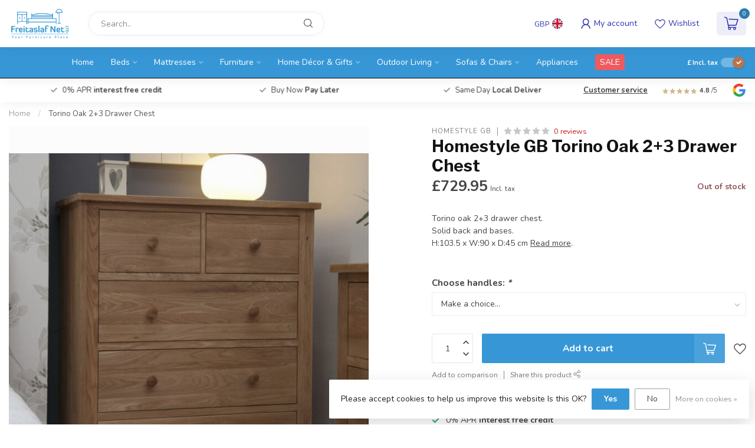

--- FILE ---
content_type: text/html;charset=utf-8
request_url: https://www.freitaslaf.net/torino-oak-2-over-3-drawer-chest.html
body_size: 35240
content:
<!DOCTYPE html>
<html lang="en">
  <head>
<link rel="preconnect" href="https://cdn.webshopapp.com">
<link rel="preconnect" href="https://fonts.googleapis.com">
<link rel="preconnect" href="https://fonts.gstatic.com" crossorigin>
<!--

    Theme Proxima | v1.0.0.1903202301_1_249571
    Theme designed and created by Dyvelopment - We are true e-commerce heroes!

    For custom Lightspeed eCom development or design contact us at www.dyvelopment.com

      _____                  _                                  _   
     |  __ \                | |                                | |  
     | |  | |_   ___   _____| | ___  _ __  _ __ ___   ___ _ __ | |_ 
     | |  | | | | \ \ / / _ \ |/ _ \| '_ \| '_ ` _ \ / _ \ '_ \| __|
     | |__| | |_| |\ V /  __/ | (_) | |_) | | | | | |  __/ | | | |_ 
     |_____/ \__, | \_/ \___|_|\___/| .__/|_| |_| |_|\___|_| |_|\__|
              __/ |                 | |                             
             |___/                  |_|                             
-->


<meta charset="utf-8"/>
<!-- [START] 'blocks/head.rain' -->
<!--

  (c) 2008-2026 Lightspeed Netherlands B.V.
  http://www.lightspeedhq.com
  Generated: 22-01-2026 @ 21:45:12

-->
<link rel="canonical" href="https://www.freitaslaf.net/torino-oak-2-over-3-drawer-chest.html"/>
<link rel="alternate" href="https://www.freitaslaf.net/index.rss" type="application/rss+xml" title="New products"/>
<link href="https://cdn.webshopapp.com/assets/cookielaw.css?2025-02-20" rel="stylesheet" type="text/css"/>
<meta name="robots" content="noodp,noydir"/>
<meta name="google-site-verification" content="&lt;meta name=&quot;msvalidate.01&quot; content=&quot;C7101C27E59D36EF94CFAFEC4BFFFA31&quot; /&gt;"/>
<meta property="og:url" content="https://www.freitaslaf.net/torino-oak-2-over-3-drawer-chest.html?source=facebook"/>
<meta property="og:site_name" content="Freitaslaf Net LTD "/>
<meta property="og:title" content="Torino Oak 2 + 3 Drawer Chest"/>
<meta property="og:description" content="Shop online ✔  Torino Oak 2+3 drawers chest. A modern solid oak furniture collection. This range offers living and bedroom furniture. Competitive price ✔"/>
<meta property="og:image" content="https://cdn.webshopapp.com/shops/249571/files/449113516/homestyle-gb-torino-oak-23-drawer-chest.jpg"/>
<!--[if lt IE 9]>
<script src="https://cdn.webshopapp.com/assets/html5shiv.js?2025-02-20"></script>
<![endif]-->
<!-- [END] 'blocks/head.rain' -->

<title>Torino Oak 2 + 3 Drawer Chest - Freitaslaf Net LTD </title>

<meta name="dyapps-addons-enabled" content="true">
<meta name="dyapps-addons-version" content="2022081001">
<meta name="dyapps-theme-name" content="Proxima">
<meta name="dyapps-theme-editor" content="true">

<meta name="description" content="Shop online ✔  Torino Oak 2+3 drawers chest. A modern solid oak furniture collection. This range offers living and bedroom furniture. Competitive price ✔" />
<meta name="keywords" content="Torino 2+3 drawer chest, Torino oak furniture, chunky chest of drawers, solid oak furniture" />

<meta http-equiv="X-UA-Compatible" content="IE=edge">
<meta name="viewport" content="width=device-width, initial-scale=1">

<link rel="shortcut icon" href="https://cdn.webshopapp.com/shops/249571/themes/182406/v/1973805/assets/favicon.ico?20230728160131" type="image/x-icon" />
<link rel="preload" as="image" href="https://cdn.webshopapp.com/shops/249571/themes/182406/v/1973773/assets/logo.png?20230728153659">


	<link rel="preload" as="image" href="https://cdn.webshopapp.com/shops/249571/files/449113516/650x750x2/homestyle-gb-torino-oak-23-drawer-chest.jpg">

<script src="https://cdn.webshopapp.com/shops/249571/themes/182406/assets/jquery-1-12-4-min.js?20260117133622" defer></script>
<script>if(navigator.userAgent.indexOf("MSIE ") > -1 || navigator.userAgent.indexOf("Trident/") > -1) { document.write('<script src="https://cdn.webshopapp.com/shops/249571/themes/182406/assets/intersection-observer-polyfill.js?20260117133622">\x3C/script>') }</script>

<style>/*!
 * Bootstrap Reboot v4.6.1 (https://getbootstrap.com/)
 * Copyright 2011-2021 The Bootstrap Authors
 * Copyright 2011-2021 Twitter, Inc.
 * Licensed under MIT (https://github.com/twbs/bootstrap/blob/main/LICENSE)
 * Forked from Normalize.css, licensed MIT (https://github.com/necolas/normalize.css/blob/master/LICENSE.md)
 */*,*::before,*::after{box-sizing:border-box}html{font-family:sans-serif;line-height:1.15;-webkit-text-size-adjust:100%;-webkit-tap-highlight-color:rgba(0,0,0,0)}article,aside,figcaption,figure,footer,header,hgroup,main,nav,section{display:block}body{margin:0;font-family:-apple-system,BlinkMacSystemFont,"Segoe UI",Roboto,"Helvetica Neue",Arial,"Noto Sans","Liberation Sans",sans-serif,"Apple Color Emoji","Segoe UI Emoji","Segoe UI Symbol","Noto Color Emoji";font-size:1rem;font-weight:400;line-height:1.42857143;color:#212529;text-align:left;background-color:#fff}[tabindex="-1"]:focus:not(:focus-visible){outline:0 !important}hr{box-sizing:content-box;height:0;overflow:visible}h1,h2,h3,h4,h5,h6{margin-top:0;margin-bottom:.5rem}p{margin-top:0;margin-bottom:1rem}abbr[title],abbr[data-original-title]{text-decoration:underline;text-decoration:underline dotted;cursor:help;border-bottom:0;text-decoration-skip-ink:none}address{margin-bottom:1rem;font-style:normal;line-height:inherit}ol,ul,dl{margin-top:0;margin-bottom:1rem}ol ol,ul ul,ol ul,ul ol{margin-bottom:0}dt{font-weight:700}dd{margin-bottom:.5rem;margin-left:0}blockquote{margin:0 0 1rem}b,strong{font-weight:bolder}small{font-size:80%}sub,sup{position:relative;font-size:75%;line-height:0;vertical-align:baseline}sub{bottom:-0.25em}sup{top:-0.5em}a{color:#007bff;text-decoration:none;background-color:transparent}a:hover{color:#0056b3;text-decoration:underline}a:not([href]):not([class]){color:inherit;text-decoration:none}a:not([href]):not([class]):hover{color:inherit;text-decoration:none}pre,code,kbd,samp{font-family:SFMono-Regular,Menlo,Monaco,Consolas,"Liberation Mono","Courier New",monospace;font-size:1em}pre{margin-top:0;margin-bottom:1rem;overflow:auto;-ms-overflow-style:scrollbar}figure{margin:0 0 1rem}img{vertical-align:middle;border-style:none}svg{overflow:hidden;vertical-align:middle}table{border-collapse:collapse}caption{padding-top:.75rem;padding-bottom:.75rem;color:#6c757d;text-align:left;caption-side:bottom}th{text-align:inherit;text-align:-webkit-match-parent}label{display:inline-block;margin-bottom:.5rem}button{border-radius:0}button:focus:not(:focus-visible){outline:0}input,button,select,optgroup,textarea{margin:0;font-family:inherit;font-size:inherit;line-height:inherit}button,input{overflow:visible}button,select{text-transform:none}[role=button]{cursor:pointer}select{word-wrap:normal}button,[type=button],[type=reset],[type=submit]{-webkit-appearance:button}button:not(:disabled),[type=button]:not(:disabled),[type=reset]:not(:disabled),[type=submit]:not(:disabled){cursor:pointer}button::-moz-focus-inner,[type=button]::-moz-focus-inner,[type=reset]::-moz-focus-inner,[type=submit]::-moz-focus-inner{padding:0;border-style:none}input[type=radio],input[type=checkbox]{box-sizing:border-box;padding:0}textarea{overflow:auto;resize:vertical}fieldset{min-width:0;padding:0;margin:0;border:0}legend{display:block;width:100%;max-width:100%;padding:0;margin-bottom:.5rem;font-size:1.5rem;line-height:inherit;color:inherit;white-space:normal}progress{vertical-align:baseline}[type=number]::-webkit-inner-spin-button,[type=number]::-webkit-outer-spin-button{height:auto}[type=search]{outline-offset:-2px;-webkit-appearance:none}[type=search]::-webkit-search-decoration{-webkit-appearance:none}::-webkit-file-upload-button{font:inherit;-webkit-appearance:button}output{display:inline-block}summary{display:list-item;cursor:pointer}template{display:none}[hidden]{display:none !important}/*!
 * Bootstrap Grid v4.6.1 (https://getbootstrap.com/)
 * Copyright 2011-2021 The Bootstrap Authors
 * Copyright 2011-2021 Twitter, Inc.
 * Licensed under MIT (https://github.com/twbs/bootstrap/blob/main/LICENSE)
 */html{box-sizing:border-box;-ms-overflow-style:scrollbar}*,*::before,*::after{box-sizing:inherit}.container,.container-fluid,.container-xl,.container-lg,.container-md,.container-sm{width:100%;padding-right:15px;padding-left:15px;margin-right:auto;margin-left:auto}@media(min-width: 576px){.container-sm,.container{max-width:540px}}@media(min-width: 768px){.container-md,.container-sm,.container{max-width:720px}}@media(min-width: 992px){.container-lg,.container-md,.container-sm,.container{max-width:960px}}@media(min-width: 1200px){.container-xl,.container-lg,.container-md,.container-sm,.container{max-width:1140px}}.row{display:flex;flex-wrap:wrap;margin-right:-15px;margin-left:-15px}.no-gutters{margin-right:0;margin-left:0}.no-gutters>.col,.no-gutters>[class*=col-]{padding-right:0;padding-left:0}.col-xl,.col-xl-auto,.col-xl-12,.col-xl-11,.col-xl-10,.col-xl-9,.col-xl-8,.col-xl-7,.col-xl-6,.col-xl-5,.col-xl-4,.col-xl-3,.col-xl-2,.col-xl-1,.col-lg,.col-lg-auto,.col-lg-12,.col-lg-11,.col-lg-10,.col-lg-9,.col-lg-8,.col-lg-7,.col-lg-6,.col-lg-5,.col-lg-4,.col-lg-3,.col-lg-2,.col-lg-1,.col-md,.col-md-auto,.col-md-12,.col-md-11,.col-md-10,.col-md-9,.col-md-8,.col-md-7,.col-md-6,.col-md-5,.col-md-4,.col-md-3,.col-md-2,.col-md-1,.col-sm,.col-sm-auto,.col-sm-12,.col-sm-11,.col-sm-10,.col-sm-9,.col-sm-8,.col-sm-7,.col-sm-6,.col-sm-5,.col-sm-4,.col-sm-3,.col-sm-2,.col-sm-1,.col,.col-auto,.col-12,.col-11,.col-10,.col-9,.col-8,.col-7,.col-6,.col-5,.col-4,.col-3,.col-2,.col-1{position:relative;width:100%;padding-right:15px;padding-left:15px}.col{flex-basis:0;flex-grow:1;max-width:100%}.row-cols-1>*{flex:0 0 100%;max-width:100%}.row-cols-2>*{flex:0 0 50%;max-width:50%}.row-cols-3>*{flex:0 0 33.3333333333%;max-width:33.3333333333%}.row-cols-4>*{flex:0 0 25%;max-width:25%}.row-cols-5>*{flex:0 0 20%;max-width:20%}.row-cols-6>*{flex:0 0 16.6666666667%;max-width:16.6666666667%}.col-auto{flex:0 0 auto;width:auto;max-width:100%}.col-1{flex:0 0 8.33333333%;max-width:8.33333333%}.col-2{flex:0 0 16.66666667%;max-width:16.66666667%}.col-3{flex:0 0 25%;max-width:25%}.col-4{flex:0 0 33.33333333%;max-width:33.33333333%}.col-5{flex:0 0 41.66666667%;max-width:41.66666667%}.col-6{flex:0 0 50%;max-width:50%}.col-7{flex:0 0 58.33333333%;max-width:58.33333333%}.col-8{flex:0 0 66.66666667%;max-width:66.66666667%}.col-9{flex:0 0 75%;max-width:75%}.col-10{flex:0 0 83.33333333%;max-width:83.33333333%}.col-11{flex:0 0 91.66666667%;max-width:91.66666667%}.col-12{flex:0 0 100%;max-width:100%}.order-first{order:-1}.order-last{order:13}.order-0{order:0}.order-1{order:1}.order-2{order:2}.order-3{order:3}.order-4{order:4}.order-5{order:5}.order-6{order:6}.order-7{order:7}.order-8{order:8}.order-9{order:9}.order-10{order:10}.order-11{order:11}.order-12{order:12}.offset-1{margin-left:8.33333333%}.offset-2{margin-left:16.66666667%}.offset-3{margin-left:25%}.offset-4{margin-left:33.33333333%}.offset-5{margin-left:41.66666667%}.offset-6{margin-left:50%}.offset-7{margin-left:58.33333333%}.offset-8{margin-left:66.66666667%}.offset-9{margin-left:75%}.offset-10{margin-left:83.33333333%}.offset-11{margin-left:91.66666667%}@media(min-width: 576px){.col-sm{flex-basis:0;flex-grow:1;max-width:100%}.row-cols-sm-1>*{flex:0 0 100%;max-width:100%}.row-cols-sm-2>*{flex:0 0 50%;max-width:50%}.row-cols-sm-3>*{flex:0 0 33.3333333333%;max-width:33.3333333333%}.row-cols-sm-4>*{flex:0 0 25%;max-width:25%}.row-cols-sm-5>*{flex:0 0 20%;max-width:20%}.row-cols-sm-6>*{flex:0 0 16.6666666667%;max-width:16.6666666667%}.col-sm-auto{flex:0 0 auto;width:auto;max-width:100%}.col-sm-1{flex:0 0 8.33333333%;max-width:8.33333333%}.col-sm-2{flex:0 0 16.66666667%;max-width:16.66666667%}.col-sm-3{flex:0 0 25%;max-width:25%}.col-sm-4{flex:0 0 33.33333333%;max-width:33.33333333%}.col-sm-5{flex:0 0 41.66666667%;max-width:41.66666667%}.col-sm-6{flex:0 0 50%;max-width:50%}.col-sm-7{flex:0 0 58.33333333%;max-width:58.33333333%}.col-sm-8{flex:0 0 66.66666667%;max-width:66.66666667%}.col-sm-9{flex:0 0 75%;max-width:75%}.col-sm-10{flex:0 0 83.33333333%;max-width:83.33333333%}.col-sm-11{flex:0 0 91.66666667%;max-width:91.66666667%}.col-sm-12{flex:0 0 100%;max-width:100%}.order-sm-first{order:-1}.order-sm-last{order:13}.order-sm-0{order:0}.order-sm-1{order:1}.order-sm-2{order:2}.order-sm-3{order:3}.order-sm-4{order:4}.order-sm-5{order:5}.order-sm-6{order:6}.order-sm-7{order:7}.order-sm-8{order:8}.order-sm-9{order:9}.order-sm-10{order:10}.order-sm-11{order:11}.order-sm-12{order:12}.offset-sm-0{margin-left:0}.offset-sm-1{margin-left:8.33333333%}.offset-sm-2{margin-left:16.66666667%}.offset-sm-3{margin-left:25%}.offset-sm-4{margin-left:33.33333333%}.offset-sm-5{margin-left:41.66666667%}.offset-sm-6{margin-left:50%}.offset-sm-7{margin-left:58.33333333%}.offset-sm-8{margin-left:66.66666667%}.offset-sm-9{margin-left:75%}.offset-sm-10{margin-left:83.33333333%}.offset-sm-11{margin-left:91.66666667%}}@media(min-width: 768px){.col-md{flex-basis:0;flex-grow:1;max-width:100%}.row-cols-md-1>*{flex:0 0 100%;max-width:100%}.row-cols-md-2>*{flex:0 0 50%;max-width:50%}.row-cols-md-3>*{flex:0 0 33.3333333333%;max-width:33.3333333333%}.row-cols-md-4>*{flex:0 0 25%;max-width:25%}.row-cols-md-5>*{flex:0 0 20%;max-width:20%}.row-cols-md-6>*{flex:0 0 16.6666666667%;max-width:16.6666666667%}.col-md-auto{flex:0 0 auto;width:auto;max-width:100%}.col-md-1{flex:0 0 8.33333333%;max-width:8.33333333%}.col-md-2{flex:0 0 16.66666667%;max-width:16.66666667%}.col-md-3{flex:0 0 25%;max-width:25%}.col-md-4{flex:0 0 33.33333333%;max-width:33.33333333%}.col-md-5{flex:0 0 41.66666667%;max-width:41.66666667%}.col-md-6{flex:0 0 50%;max-width:50%}.col-md-7{flex:0 0 58.33333333%;max-width:58.33333333%}.col-md-8{flex:0 0 66.66666667%;max-width:66.66666667%}.col-md-9{flex:0 0 75%;max-width:75%}.col-md-10{flex:0 0 83.33333333%;max-width:83.33333333%}.col-md-11{flex:0 0 91.66666667%;max-width:91.66666667%}.col-md-12{flex:0 0 100%;max-width:100%}.order-md-first{order:-1}.order-md-last{order:13}.order-md-0{order:0}.order-md-1{order:1}.order-md-2{order:2}.order-md-3{order:3}.order-md-4{order:4}.order-md-5{order:5}.order-md-6{order:6}.order-md-7{order:7}.order-md-8{order:8}.order-md-9{order:9}.order-md-10{order:10}.order-md-11{order:11}.order-md-12{order:12}.offset-md-0{margin-left:0}.offset-md-1{margin-left:8.33333333%}.offset-md-2{margin-left:16.66666667%}.offset-md-3{margin-left:25%}.offset-md-4{margin-left:33.33333333%}.offset-md-5{margin-left:41.66666667%}.offset-md-6{margin-left:50%}.offset-md-7{margin-left:58.33333333%}.offset-md-8{margin-left:66.66666667%}.offset-md-9{margin-left:75%}.offset-md-10{margin-left:83.33333333%}.offset-md-11{margin-left:91.66666667%}}@media(min-width: 992px){.col-lg{flex-basis:0;flex-grow:1;max-width:100%}.row-cols-lg-1>*{flex:0 0 100%;max-width:100%}.row-cols-lg-2>*{flex:0 0 50%;max-width:50%}.row-cols-lg-3>*{flex:0 0 33.3333333333%;max-width:33.3333333333%}.row-cols-lg-4>*{flex:0 0 25%;max-width:25%}.row-cols-lg-5>*{flex:0 0 20%;max-width:20%}.row-cols-lg-6>*{flex:0 0 16.6666666667%;max-width:16.6666666667%}.col-lg-auto{flex:0 0 auto;width:auto;max-width:100%}.col-lg-1{flex:0 0 8.33333333%;max-width:8.33333333%}.col-lg-2{flex:0 0 16.66666667%;max-width:16.66666667%}.col-lg-3{flex:0 0 25%;max-width:25%}.col-lg-4{flex:0 0 33.33333333%;max-width:33.33333333%}.col-lg-5{flex:0 0 41.66666667%;max-width:41.66666667%}.col-lg-6{flex:0 0 50%;max-width:50%}.col-lg-7{flex:0 0 58.33333333%;max-width:58.33333333%}.col-lg-8{flex:0 0 66.66666667%;max-width:66.66666667%}.col-lg-9{flex:0 0 75%;max-width:75%}.col-lg-10{flex:0 0 83.33333333%;max-width:83.33333333%}.col-lg-11{flex:0 0 91.66666667%;max-width:91.66666667%}.col-lg-12{flex:0 0 100%;max-width:100%}.order-lg-first{order:-1}.order-lg-last{order:13}.order-lg-0{order:0}.order-lg-1{order:1}.order-lg-2{order:2}.order-lg-3{order:3}.order-lg-4{order:4}.order-lg-5{order:5}.order-lg-6{order:6}.order-lg-7{order:7}.order-lg-8{order:8}.order-lg-9{order:9}.order-lg-10{order:10}.order-lg-11{order:11}.order-lg-12{order:12}.offset-lg-0{margin-left:0}.offset-lg-1{margin-left:8.33333333%}.offset-lg-2{margin-left:16.66666667%}.offset-lg-3{margin-left:25%}.offset-lg-4{margin-left:33.33333333%}.offset-lg-5{margin-left:41.66666667%}.offset-lg-6{margin-left:50%}.offset-lg-7{margin-left:58.33333333%}.offset-lg-8{margin-left:66.66666667%}.offset-lg-9{margin-left:75%}.offset-lg-10{margin-left:83.33333333%}.offset-lg-11{margin-left:91.66666667%}}@media(min-width: 1200px){.col-xl{flex-basis:0;flex-grow:1;max-width:100%}.row-cols-xl-1>*{flex:0 0 100%;max-width:100%}.row-cols-xl-2>*{flex:0 0 50%;max-width:50%}.row-cols-xl-3>*{flex:0 0 33.3333333333%;max-width:33.3333333333%}.row-cols-xl-4>*{flex:0 0 25%;max-width:25%}.row-cols-xl-5>*{flex:0 0 20%;max-width:20%}.row-cols-xl-6>*{flex:0 0 16.6666666667%;max-width:16.6666666667%}.col-xl-auto{flex:0 0 auto;width:auto;max-width:100%}.col-xl-1{flex:0 0 8.33333333%;max-width:8.33333333%}.col-xl-2{flex:0 0 16.66666667%;max-width:16.66666667%}.col-xl-3{flex:0 0 25%;max-width:25%}.col-xl-4{flex:0 0 33.33333333%;max-width:33.33333333%}.col-xl-5{flex:0 0 41.66666667%;max-width:41.66666667%}.col-xl-6{flex:0 0 50%;max-width:50%}.col-xl-7{flex:0 0 58.33333333%;max-width:58.33333333%}.col-xl-8{flex:0 0 66.66666667%;max-width:66.66666667%}.col-xl-9{flex:0 0 75%;max-width:75%}.col-xl-10{flex:0 0 83.33333333%;max-width:83.33333333%}.col-xl-11{flex:0 0 91.66666667%;max-width:91.66666667%}.col-xl-12{flex:0 0 100%;max-width:100%}.order-xl-first{order:-1}.order-xl-last{order:13}.order-xl-0{order:0}.order-xl-1{order:1}.order-xl-2{order:2}.order-xl-3{order:3}.order-xl-4{order:4}.order-xl-5{order:5}.order-xl-6{order:6}.order-xl-7{order:7}.order-xl-8{order:8}.order-xl-9{order:9}.order-xl-10{order:10}.order-xl-11{order:11}.order-xl-12{order:12}.offset-xl-0{margin-left:0}.offset-xl-1{margin-left:8.33333333%}.offset-xl-2{margin-left:16.66666667%}.offset-xl-3{margin-left:25%}.offset-xl-4{margin-left:33.33333333%}.offset-xl-5{margin-left:41.66666667%}.offset-xl-6{margin-left:50%}.offset-xl-7{margin-left:58.33333333%}.offset-xl-8{margin-left:66.66666667%}.offset-xl-9{margin-left:75%}.offset-xl-10{margin-left:83.33333333%}.offset-xl-11{margin-left:91.66666667%}}.d-none{display:none !important}.d-inline{display:inline !important}.d-inline-block{display:inline-block !important}.d-block{display:block !important}.d-table{display:table !important}.d-table-row{display:table-row !important}.d-table-cell{display:table-cell !important}.d-flex{display:flex !important}.d-inline-flex{display:inline-flex !important}@media(min-width: 576px){.d-sm-none{display:none !important}.d-sm-inline{display:inline !important}.d-sm-inline-block{display:inline-block !important}.d-sm-block{display:block !important}.d-sm-table{display:table !important}.d-sm-table-row{display:table-row !important}.d-sm-table-cell{display:table-cell !important}.d-sm-flex{display:flex !important}.d-sm-inline-flex{display:inline-flex !important}}@media(min-width: 768px){.d-md-none{display:none !important}.d-md-inline{display:inline !important}.d-md-inline-block{display:inline-block !important}.d-md-block{display:block !important}.d-md-table{display:table !important}.d-md-table-row{display:table-row !important}.d-md-table-cell{display:table-cell !important}.d-md-flex{display:flex !important}.d-md-inline-flex{display:inline-flex !important}}@media(min-width: 992px){.d-lg-none{display:none !important}.d-lg-inline{display:inline !important}.d-lg-inline-block{display:inline-block !important}.d-lg-block{display:block !important}.d-lg-table{display:table !important}.d-lg-table-row{display:table-row !important}.d-lg-table-cell{display:table-cell !important}.d-lg-flex{display:flex !important}.d-lg-inline-flex{display:inline-flex !important}}@media(min-width: 1200px){.d-xl-none{display:none !important}.d-xl-inline{display:inline !important}.d-xl-inline-block{display:inline-block !important}.d-xl-block{display:block !important}.d-xl-table{display:table !important}.d-xl-table-row{display:table-row !important}.d-xl-table-cell{display:table-cell !important}.d-xl-flex{display:flex !important}.d-xl-inline-flex{display:inline-flex !important}}@media print{.d-print-none{display:none !important}.d-print-inline{display:inline !important}.d-print-inline-block{display:inline-block !important}.d-print-block{display:block !important}.d-print-table{display:table !important}.d-print-table-row{display:table-row !important}.d-print-table-cell{display:table-cell !important}.d-print-flex{display:flex !important}.d-print-inline-flex{display:inline-flex !important}}.flex-row{flex-direction:row !important}.flex-column{flex-direction:column !important}.flex-row-reverse{flex-direction:row-reverse !important}.flex-column-reverse{flex-direction:column-reverse !important}.flex-wrap{flex-wrap:wrap !important}.flex-nowrap{flex-wrap:nowrap !important}.flex-wrap-reverse{flex-wrap:wrap-reverse !important}.flex-fill{flex:1 1 auto !important}.flex-grow-0{flex-grow:0 !important}.flex-grow-1{flex-grow:1 !important}.flex-shrink-0{flex-shrink:0 !important}.flex-shrink-1{flex-shrink:1 !important}.justify-content-start{justify-content:flex-start !important}.justify-content-end{justify-content:flex-end !important}.justify-content-center{justify-content:center !important}.justify-content-between{justify-content:space-between !important}.justify-content-around{justify-content:space-around !important}.align-items-start{align-items:flex-start !important}.align-items-end{align-items:flex-end !important}.align-items-center{align-items:center !important}.align-items-baseline{align-items:baseline !important}.align-items-stretch{align-items:stretch !important}.align-content-start{align-content:flex-start !important}.align-content-end{align-content:flex-end !important}.align-content-center{align-content:center !important}.align-content-between{align-content:space-between !important}.align-content-around{align-content:space-around !important}.align-content-stretch{align-content:stretch !important}.align-self-auto{align-self:auto !important}.align-self-start{align-self:flex-start !important}.align-self-end{align-self:flex-end !important}.align-self-center{align-self:center !important}.align-self-baseline{align-self:baseline !important}.align-self-stretch{align-self:stretch !important}@media(min-width: 576px){.flex-sm-row{flex-direction:row !important}.flex-sm-column{flex-direction:column !important}.flex-sm-row-reverse{flex-direction:row-reverse !important}.flex-sm-column-reverse{flex-direction:column-reverse !important}.flex-sm-wrap{flex-wrap:wrap !important}.flex-sm-nowrap{flex-wrap:nowrap !important}.flex-sm-wrap-reverse{flex-wrap:wrap-reverse !important}.flex-sm-fill{flex:1 1 auto !important}.flex-sm-grow-0{flex-grow:0 !important}.flex-sm-grow-1{flex-grow:1 !important}.flex-sm-shrink-0{flex-shrink:0 !important}.flex-sm-shrink-1{flex-shrink:1 !important}.justify-content-sm-start{justify-content:flex-start !important}.justify-content-sm-end{justify-content:flex-end !important}.justify-content-sm-center{justify-content:center !important}.justify-content-sm-between{justify-content:space-between !important}.justify-content-sm-around{justify-content:space-around !important}.align-items-sm-start{align-items:flex-start !important}.align-items-sm-end{align-items:flex-end !important}.align-items-sm-center{align-items:center !important}.align-items-sm-baseline{align-items:baseline !important}.align-items-sm-stretch{align-items:stretch !important}.align-content-sm-start{align-content:flex-start !important}.align-content-sm-end{align-content:flex-end !important}.align-content-sm-center{align-content:center !important}.align-content-sm-between{align-content:space-between !important}.align-content-sm-around{align-content:space-around !important}.align-content-sm-stretch{align-content:stretch !important}.align-self-sm-auto{align-self:auto !important}.align-self-sm-start{align-self:flex-start !important}.align-self-sm-end{align-self:flex-end !important}.align-self-sm-center{align-self:center !important}.align-self-sm-baseline{align-self:baseline !important}.align-self-sm-stretch{align-self:stretch !important}}@media(min-width: 768px){.flex-md-row{flex-direction:row !important}.flex-md-column{flex-direction:column !important}.flex-md-row-reverse{flex-direction:row-reverse !important}.flex-md-column-reverse{flex-direction:column-reverse !important}.flex-md-wrap{flex-wrap:wrap !important}.flex-md-nowrap{flex-wrap:nowrap !important}.flex-md-wrap-reverse{flex-wrap:wrap-reverse !important}.flex-md-fill{flex:1 1 auto !important}.flex-md-grow-0{flex-grow:0 !important}.flex-md-grow-1{flex-grow:1 !important}.flex-md-shrink-0{flex-shrink:0 !important}.flex-md-shrink-1{flex-shrink:1 !important}.justify-content-md-start{justify-content:flex-start !important}.justify-content-md-end{justify-content:flex-end !important}.justify-content-md-center{justify-content:center !important}.justify-content-md-between{justify-content:space-between !important}.justify-content-md-around{justify-content:space-around !important}.align-items-md-start{align-items:flex-start !important}.align-items-md-end{align-items:flex-end !important}.align-items-md-center{align-items:center !important}.align-items-md-baseline{align-items:baseline !important}.align-items-md-stretch{align-items:stretch !important}.align-content-md-start{align-content:flex-start !important}.align-content-md-end{align-content:flex-end !important}.align-content-md-center{align-content:center !important}.align-content-md-between{align-content:space-between !important}.align-content-md-around{align-content:space-around !important}.align-content-md-stretch{align-content:stretch !important}.align-self-md-auto{align-self:auto !important}.align-self-md-start{align-self:flex-start !important}.align-self-md-end{align-self:flex-end !important}.align-self-md-center{align-self:center !important}.align-self-md-baseline{align-self:baseline !important}.align-self-md-stretch{align-self:stretch !important}}@media(min-width: 992px){.flex-lg-row{flex-direction:row !important}.flex-lg-column{flex-direction:column !important}.flex-lg-row-reverse{flex-direction:row-reverse !important}.flex-lg-column-reverse{flex-direction:column-reverse !important}.flex-lg-wrap{flex-wrap:wrap !important}.flex-lg-nowrap{flex-wrap:nowrap !important}.flex-lg-wrap-reverse{flex-wrap:wrap-reverse !important}.flex-lg-fill{flex:1 1 auto !important}.flex-lg-grow-0{flex-grow:0 !important}.flex-lg-grow-1{flex-grow:1 !important}.flex-lg-shrink-0{flex-shrink:0 !important}.flex-lg-shrink-1{flex-shrink:1 !important}.justify-content-lg-start{justify-content:flex-start !important}.justify-content-lg-end{justify-content:flex-end !important}.justify-content-lg-center{justify-content:center !important}.justify-content-lg-between{justify-content:space-between !important}.justify-content-lg-around{justify-content:space-around !important}.align-items-lg-start{align-items:flex-start !important}.align-items-lg-end{align-items:flex-end !important}.align-items-lg-center{align-items:center !important}.align-items-lg-baseline{align-items:baseline !important}.align-items-lg-stretch{align-items:stretch !important}.align-content-lg-start{align-content:flex-start !important}.align-content-lg-end{align-content:flex-end !important}.align-content-lg-center{align-content:center !important}.align-content-lg-between{align-content:space-between !important}.align-content-lg-around{align-content:space-around !important}.align-content-lg-stretch{align-content:stretch !important}.align-self-lg-auto{align-self:auto !important}.align-self-lg-start{align-self:flex-start !important}.align-self-lg-end{align-self:flex-end !important}.align-self-lg-center{align-self:center !important}.align-self-lg-baseline{align-self:baseline !important}.align-self-lg-stretch{align-self:stretch !important}}@media(min-width: 1200px){.flex-xl-row{flex-direction:row !important}.flex-xl-column{flex-direction:column !important}.flex-xl-row-reverse{flex-direction:row-reverse !important}.flex-xl-column-reverse{flex-direction:column-reverse !important}.flex-xl-wrap{flex-wrap:wrap !important}.flex-xl-nowrap{flex-wrap:nowrap !important}.flex-xl-wrap-reverse{flex-wrap:wrap-reverse !important}.flex-xl-fill{flex:1 1 auto !important}.flex-xl-grow-0{flex-grow:0 !important}.flex-xl-grow-1{flex-grow:1 !important}.flex-xl-shrink-0{flex-shrink:0 !important}.flex-xl-shrink-1{flex-shrink:1 !important}.justify-content-xl-start{justify-content:flex-start !important}.justify-content-xl-end{justify-content:flex-end !important}.justify-content-xl-center{justify-content:center !important}.justify-content-xl-between{justify-content:space-between !important}.justify-content-xl-around{justify-content:space-around !important}.align-items-xl-start{align-items:flex-start !important}.align-items-xl-end{align-items:flex-end !important}.align-items-xl-center{align-items:center !important}.align-items-xl-baseline{align-items:baseline !important}.align-items-xl-stretch{align-items:stretch !important}.align-content-xl-start{align-content:flex-start !important}.align-content-xl-end{align-content:flex-end !important}.align-content-xl-center{align-content:center !important}.align-content-xl-between{align-content:space-between !important}.align-content-xl-around{align-content:space-around !important}.align-content-xl-stretch{align-content:stretch !important}.align-self-xl-auto{align-self:auto !important}.align-self-xl-start{align-self:flex-start !important}.align-self-xl-end{align-self:flex-end !important}.align-self-xl-center{align-self:center !important}.align-self-xl-baseline{align-self:baseline !important}.align-self-xl-stretch{align-self:stretch !important}}.m-0{margin:0 !important}.mt-0,.my-0{margin-top:0 !important}.mr-0,.mx-0{margin-right:0 !important}.mb-0,.my-0{margin-bottom:0 !important}.ml-0,.mx-0{margin-left:0 !important}.m-1{margin:5px !important}.mt-1,.my-1{margin-top:5px !important}.mr-1,.mx-1{margin-right:5px !important}.mb-1,.my-1{margin-bottom:5px !important}.ml-1,.mx-1{margin-left:5px !important}.m-2{margin:10px !important}.mt-2,.my-2{margin-top:10px !important}.mr-2,.mx-2{margin-right:10px !important}.mb-2,.my-2{margin-bottom:10px !important}.ml-2,.mx-2{margin-left:10px !important}.m-3{margin:15px !important}.mt-3,.my-3{margin-top:15px !important}.mr-3,.mx-3{margin-right:15px !important}.mb-3,.my-3{margin-bottom:15px !important}.ml-3,.mx-3{margin-left:15px !important}.m-4{margin:30px !important}.mt-4,.my-4{margin-top:30px !important}.mr-4,.mx-4{margin-right:30px !important}.mb-4,.my-4{margin-bottom:30px !important}.ml-4,.mx-4{margin-left:30px !important}.m-5{margin:50px !important}.mt-5,.my-5{margin-top:50px !important}.mr-5,.mx-5{margin-right:50px !important}.mb-5,.my-5{margin-bottom:50px !important}.ml-5,.mx-5{margin-left:50px !important}.m-6{margin:80px !important}.mt-6,.my-6{margin-top:80px !important}.mr-6,.mx-6{margin-right:80px !important}.mb-6,.my-6{margin-bottom:80px !important}.ml-6,.mx-6{margin-left:80px !important}.p-0{padding:0 !important}.pt-0,.py-0{padding-top:0 !important}.pr-0,.px-0{padding-right:0 !important}.pb-0,.py-0{padding-bottom:0 !important}.pl-0,.px-0{padding-left:0 !important}.p-1{padding:5px !important}.pt-1,.py-1{padding-top:5px !important}.pr-1,.px-1{padding-right:5px !important}.pb-1,.py-1{padding-bottom:5px !important}.pl-1,.px-1{padding-left:5px !important}.p-2{padding:10px !important}.pt-2,.py-2{padding-top:10px !important}.pr-2,.px-2{padding-right:10px !important}.pb-2,.py-2{padding-bottom:10px !important}.pl-2,.px-2{padding-left:10px !important}.p-3{padding:15px !important}.pt-3,.py-3{padding-top:15px !important}.pr-3,.px-3{padding-right:15px !important}.pb-3,.py-3{padding-bottom:15px !important}.pl-3,.px-3{padding-left:15px !important}.p-4{padding:30px !important}.pt-4,.py-4{padding-top:30px !important}.pr-4,.px-4{padding-right:30px !important}.pb-4,.py-4{padding-bottom:30px !important}.pl-4,.px-4{padding-left:30px !important}.p-5{padding:50px !important}.pt-5,.py-5{padding-top:50px !important}.pr-5,.px-5{padding-right:50px !important}.pb-5,.py-5{padding-bottom:50px !important}.pl-5,.px-5{padding-left:50px !important}.p-6{padding:80px !important}.pt-6,.py-6{padding-top:80px !important}.pr-6,.px-6{padding-right:80px !important}.pb-6,.py-6{padding-bottom:80px !important}.pl-6,.px-6{padding-left:80px !important}.m-n1{margin:-5px !important}.mt-n1,.my-n1{margin-top:-5px !important}.mr-n1,.mx-n1{margin-right:-5px !important}.mb-n1,.my-n1{margin-bottom:-5px !important}.ml-n1,.mx-n1{margin-left:-5px !important}.m-n2{margin:-10px !important}.mt-n2,.my-n2{margin-top:-10px !important}.mr-n2,.mx-n2{margin-right:-10px !important}.mb-n2,.my-n2{margin-bottom:-10px !important}.ml-n2,.mx-n2{margin-left:-10px !important}.m-n3{margin:-15px !important}.mt-n3,.my-n3{margin-top:-15px !important}.mr-n3,.mx-n3{margin-right:-15px !important}.mb-n3,.my-n3{margin-bottom:-15px !important}.ml-n3,.mx-n3{margin-left:-15px !important}.m-n4{margin:-30px !important}.mt-n4,.my-n4{margin-top:-30px !important}.mr-n4,.mx-n4{margin-right:-30px !important}.mb-n4,.my-n4{margin-bottom:-30px !important}.ml-n4,.mx-n4{margin-left:-30px !important}.m-n5{margin:-50px !important}.mt-n5,.my-n5{margin-top:-50px !important}.mr-n5,.mx-n5{margin-right:-50px !important}.mb-n5,.my-n5{margin-bottom:-50px !important}.ml-n5,.mx-n5{margin-left:-50px !important}.m-n6{margin:-80px !important}.mt-n6,.my-n6{margin-top:-80px !important}.mr-n6,.mx-n6{margin-right:-80px !important}.mb-n6,.my-n6{margin-bottom:-80px !important}.ml-n6,.mx-n6{margin-left:-80px !important}.m-auto{margin:auto !important}.mt-auto,.my-auto{margin-top:auto !important}.mr-auto,.mx-auto{margin-right:auto !important}.mb-auto,.my-auto{margin-bottom:auto !important}.ml-auto,.mx-auto{margin-left:auto !important}@media(min-width: 576px){.m-sm-0{margin:0 !important}.mt-sm-0,.my-sm-0{margin-top:0 !important}.mr-sm-0,.mx-sm-0{margin-right:0 !important}.mb-sm-0,.my-sm-0{margin-bottom:0 !important}.ml-sm-0,.mx-sm-0{margin-left:0 !important}.m-sm-1{margin:5px !important}.mt-sm-1,.my-sm-1{margin-top:5px !important}.mr-sm-1,.mx-sm-1{margin-right:5px !important}.mb-sm-1,.my-sm-1{margin-bottom:5px !important}.ml-sm-1,.mx-sm-1{margin-left:5px !important}.m-sm-2{margin:10px !important}.mt-sm-2,.my-sm-2{margin-top:10px !important}.mr-sm-2,.mx-sm-2{margin-right:10px !important}.mb-sm-2,.my-sm-2{margin-bottom:10px !important}.ml-sm-2,.mx-sm-2{margin-left:10px !important}.m-sm-3{margin:15px !important}.mt-sm-3,.my-sm-3{margin-top:15px !important}.mr-sm-3,.mx-sm-3{margin-right:15px !important}.mb-sm-3,.my-sm-3{margin-bottom:15px !important}.ml-sm-3,.mx-sm-3{margin-left:15px !important}.m-sm-4{margin:30px !important}.mt-sm-4,.my-sm-4{margin-top:30px !important}.mr-sm-4,.mx-sm-4{margin-right:30px !important}.mb-sm-4,.my-sm-4{margin-bottom:30px !important}.ml-sm-4,.mx-sm-4{margin-left:30px !important}.m-sm-5{margin:50px !important}.mt-sm-5,.my-sm-5{margin-top:50px !important}.mr-sm-5,.mx-sm-5{margin-right:50px !important}.mb-sm-5,.my-sm-5{margin-bottom:50px !important}.ml-sm-5,.mx-sm-5{margin-left:50px !important}.m-sm-6{margin:80px !important}.mt-sm-6,.my-sm-6{margin-top:80px !important}.mr-sm-6,.mx-sm-6{margin-right:80px !important}.mb-sm-6,.my-sm-6{margin-bottom:80px !important}.ml-sm-6,.mx-sm-6{margin-left:80px !important}.p-sm-0{padding:0 !important}.pt-sm-0,.py-sm-0{padding-top:0 !important}.pr-sm-0,.px-sm-0{padding-right:0 !important}.pb-sm-0,.py-sm-0{padding-bottom:0 !important}.pl-sm-0,.px-sm-0{padding-left:0 !important}.p-sm-1{padding:5px !important}.pt-sm-1,.py-sm-1{padding-top:5px !important}.pr-sm-1,.px-sm-1{padding-right:5px !important}.pb-sm-1,.py-sm-1{padding-bottom:5px !important}.pl-sm-1,.px-sm-1{padding-left:5px !important}.p-sm-2{padding:10px !important}.pt-sm-2,.py-sm-2{padding-top:10px !important}.pr-sm-2,.px-sm-2{padding-right:10px !important}.pb-sm-2,.py-sm-2{padding-bottom:10px !important}.pl-sm-2,.px-sm-2{padding-left:10px !important}.p-sm-3{padding:15px !important}.pt-sm-3,.py-sm-3{padding-top:15px !important}.pr-sm-3,.px-sm-3{padding-right:15px !important}.pb-sm-3,.py-sm-3{padding-bottom:15px !important}.pl-sm-3,.px-sm-3{padding-left:15px !important}.p-sm-4{padding:30px !important}.pt-sm-4,.py-sm-4{padding-top:30px !important}.pr-sm-4,.px-sm-4{padding-right:30px !important}.pb-sm-4,.py-sm-4{padding-bottom:30px !important}.pl-sm-4,.px-sm-4{padding-left:30px !important}.p-sm-5{padding:50px !important}.pt-sm-5,.py-sm-5{padding-top:50px !important}.pr-sm-5,.px-sm-5{padding-right:50px !important}.pb-sm-5,.py-sm-5{padding-bottom:50px !important}.pl-sm-5,.px-sm-5{padding-left:50px !important}.p-sm-6{padding:80px !important}.pt-sm-6,.py-sm-6{padding-top:80px !important}.pr-sm-6,.px-sm-6{padding-right:80px !important}.pb-sm-6,.py-sm-6{padding-bottom:80px !important}.pl-sm-6,.px-sm-6{padding-left:80px !important}.m-sm-n1{margin:-5px !important}.mt-sm-n1,.my-sm-n1{margin-top:-5px !important}.mr-sm-n1,.mx-sm-n1{margin-right:-5px !important}.mb-sm-n1,.my-sm-n1{margin-bottom:-5px !important}.ml-sm-n1,.mx-sm-n1{margin-left:-5px !important}.m-sm-n2{margin:-10px !important}.mt-sm-n2,.my-sm-n2{margin-top:-10px !important}.mr-sm-n2,.mx-sm-n2{margin-right:-10px !important}.mb-sm-n2,.my-sm-n2{margin-bottom:-10px !important}.ml-sm-n2,.mx-sm-n2{margin-left:-10px !important}.m-sm-n3{margin:-15px !important}.mt-sm-n3,.my-sm-n3{margin-top:-15px !important}.mr-sm-n3,.mx-sm-n3{margin-right:-15px !important}.mb-sm-n3,.my-sm-n3{margin-bottom:-15px !important}.ml-sm-n3,.mx-sm-n3{margin-left:-15px !important}.m-sm-n4{margin:-30px !important}.mt-sm-n4,.my-sm-n4{margin-top:-30px !important}.mr-sm-n4,.mx-sm-n4{margin-right:-30px !important}.mb-sm-n4,.my-sm-n4{margin-bottom:-30px !important}.ml-sm-n4,.mx-sm-n4{margin-left:-30px !important}.m-sm-n5{margin:-50px !important}.mt-sm-n5,.my-sm-n5{margin-top:-50px !important}.mr-sm-n5,.mx-sm-n5{margin-right:-50px !important}.mb-sm-n5,.my-sm-n5{margin-bottom:-50px !important}.ml-sm-n5,.mx-sm-n5{margin-left:-50px !important}.m-sm-n6{margin:-80px !important}.mt-sm-n6,.my-sm-n6{margin-top:-80px !important}.mr-sm-n6,.mx-sm-n6{margin-right:-80px !important}.mb-sm-n6,.my-sm-n6{margin-bottom:-80px !important}.ml-sm-n6,.mx-sm-n6{margin-left:-80px !important}.m-sm-auto{margin:auto !important}.mt-sm-auto,.my-sm-auto{margin-top:auto !important}.mr-sm-auto,.mx-sm-auto{margin-right:auto !important}.mb-sm-auto,.my-sm-auto{margin-bottom:auto !important}.ml-sm-auto,.mx-sm-auto{margin-left:auto !important}}@media(min-width: 768px){.m-md-0{margin:0 !important}.mt-md-0,.my-md-0{margin-top:0 !important}.mr-md-0,.mx-md-0{margin-right:0 !important}.mb-md-0,.my-md-0{margin-bottom:0 !important}.ml-md-0,.mx-md-0{margin-left:0 !important}.m-md-1{margin:5px !important}.mt-md-1,.my-md-1{margin-top:5px !important}.mr-md-1,.mx-md-1{margin-right:5px !important}.mb-md-1,.my-md-1{margin-bottom:5px !important}.ml-md-1,.mx-md-1{margin-left:5px !important}.m-md-2{margin:10px !important}.mt-md-2,.my-md-2{margin-top:10px !important}.mr-md-2,.mx-md-2{margin-right:10px !important}.mb-md-2,.my-md-2{margin-bottom:10px !important}.ml-md-2,.mx-md-2{margin-left:10px !important}.m-md-3{margin:15px !important}.mt-md-3,.my-md-3{margin-top:15px !important}.mr-md-3,.mx-md-3{margin-right:15px !important}.mb-md-3,.my-md-3{margin-bottom:15px !important}.ml-md-3,.mx-md-3{margin-left:15px !important}.m-md-4{margin:30px !important}.mt-md-4,.my-md-4{margin-top:30px !important}.mr-md-4,.mx-md-4{margin-right:30px !important}.mb-md-4,.my-md-4{margin-bottom:30px !important}.ml-md-4,.mx-md-4{margin-left:30px !important}.m-md-5{margin:50px !important}.mt-md-5,.my-md-5{margin-top:50px !important}.mr-md-5,.mx-md-5{margin-right:50px !important}.mb-md-5,.my-md-5{margin-bottom:50px !important}.ml-md-5,.mx-md-5{margin-left:50px !important}.m-md-6{margin:80px !important}.mt-md-6,.my-md-6{margin-top:80px !important}.mr-md-6,.mx-md-6{margin-right:80px !important}.mb-md-6,.my-md-6{margin-bottom:80px !important}.ml-md-6,.mx-md-6{margin-left:80px !important}.p-md-0{padding:0 !important}.pt-md-0,.py-md-0{padding-top:0 !important}.pr-md-0,.px-md-0{padding-right:0 !important}.pb-md-0,.py-md-0{padding-bottom:0 !important}.pl-md-0,.px-md-0{padding-left:0 !important}.p-md-1{padding:5px !important}.pt-md-1,.py-md-1{padding-top:5px !important}.pr-md-1,.px-md-1{padding-right:5px !important}.pb-md-1,.py-md-1{padding-bottom:5px !important}.pl-md-1,.px-md-1{padding-left:5px !important}.p-md-2{padding:10px !important}.pt-md-2,.py-md-2{padding-top:10px !important}.pr-md-2,.px-md-2{padding-right:10px !important}.pb-md-2,.py-md-2{padding-bottom:10px !important}.pl-md-2,.px-md-2{padding-left:10px !important}.p-md-3{padding:15px !important}.pt-md-3,.py-md-3{padding-top:15px !important}.pr-md-3,.px-md-3{padding-right:15px !important}.pb-md-3,.py-md-3{padding-bottom:15px !important}.pl-md-3,.px-md-3{padding-left:15px !important}.p-md-4{padding:30px !important}.pt-md-4,.py-md-4{padding-top:30px !important}.pr-md-4,.px-md-4{padding-right:30px !important}.pb-md-4,.py-md-4{padding-bottom:30px !important}.pl-md-4,.px-md-4{padding-left:30px !important}.p-md-5{padding:50px !important}.pt-md-5,.py-md-5{padding-top:50px !important}.pr-md-5,.px-md-5{padding-right:50px !important}.pb-md-5,.py-md-5{padding-bottom:50px !important}.pl-md-5,.px-md-5{padding-left:50px !important}.p-md-6{padding:80px !important}.pt-md-6,.py-md-6{padding-top:80px !important}.pr-md-6,.px-md-6{padding-right:80px !important}.pb-md-6,.py-md-6{padding-bottom:80px !important}.pl-md-6,.px-md-6{padding-left:80px !important}.m-md-n1{margin:-5px !important}.mt-md-n1,.my-md-n1{margin-top:-5px !important}.mr-md-n1,.mx-md-n1{margin-right:-5px !important}.mb-md-n1,.my-md-n1{margin-bottom:-5px !important}.ml-md-n1,.mx-md-n1{margin-left:-5px !important}.m-md-n2{margin:-10px !important}.mt-md-n2,.my-md-n2{margin-top:-10px !important}.mr-md-n2,.mx-md-n2{margin-right:-10px !important}.mb-md-n2,.my-md-n2{margin-bottom:-10px !important}.ml-md-n2,.mx-md-n2{margin-left:-10px !important}.m-md-n3{margin:-15px !important}.mt-md-n3,.my-md-n3{margin-top:-15px !important}.mr-md-n3,.mx-md-n3{margin-right:-15px !important}.mb-md-n3,.my-md-n3{margin-bottom:-15px !important}.ml-md-n3,.mx-md-n3{margin-left:-15px !important}.m-md-n4{margin:-30px !important}.mt-md-n4,.my-md-n4{margin-top:-30px !important}.mr-md-n4,.mx-md-n4{margin-right:-30px !important}.mb-md-n4,.my-md-n4{margin-bottom:-30px !important}.ml-md-n4,.mx-md-n4{margin-left:-30px !important}.m-md-n5{margin:-50px !important}.mt-md-n5,.my-md-n5{margin-top:-50px !important}.mr-md-n5,.mx-md-n5{margin-right:-50px !important}.mb-md-n5,.my-md-n5{margin-bottom:-50px !important}.ml-md-n5,.mx-md-n5{margin-left:-50px !important}.m-md-n6{margin:-80px !important}.mt-md-n6,.my-md-n6{margin-top:-80px !important}.mr-md-n6,.mx-md-n6{margin-right:-80px !important}.mb-md-n6,.my-md-n6{margin-bottom:-80px !important}.ml-md-n6,.mx-md-n6{margin-left:-80px !important}.m-md-auto{margin:auto !important}.mt-md-auto,.my-md-auto{margin-top:auto !important}.mr-md-auto,.mx-md-auto{margin-right:auto !important}.mb-md-auto,.my-md-auto{margin-bottom:auto !important}.ml-md-auto,.mx-md-auto{margin-left:auto !important}}@media(min-width: 992px){.m-lg-0{margin:0 !important}.mt-lg-0,.my-lg-0{margin-top:0 !important}.mr-lg-0,.mx-lg-0{margin-right:0 !important}.mb-lg-0,.my-lg-0{margin-bottom:0 !important}.ml-lg-0,.mx-lg-0{margin-left:0 !important}.m-lg-1{margin:5px !important}.mt-lg-1,.my-lg-1{margin-top:5px !important}.mr-lg-1,.mx-lg-1{margin-right:5px !important}.mb-lg-1,.my-lg-1{margin-bottom:5px !important}.ml-lg-1,.mx-lg-1{margin-left:5px !important}.m-lg-2{margin:10px !important}.mt-lg-2,.my-lg-2{margin-top:10px !important}.mr-lg-2,.mx-lg-2{margin-right:10px !important}.mb-lg-2,.my-lg-2{margin-bottom:10px !important}.ml-lg-2,.mx-lg-2{margin-left:10px !important}.m-lg-3{margin:15px !important}.mt-lg-3,.my-lg-3{margin-top:15px !important}.mr-lg-3,.mx-lg-3{margin-right:15px !important}.mb-lg-3,.my-lg-3{margin-bottom:15px !important}.ml-lg-3,.mx-lg-3{margin-left:15px !important}.m-lg-4{margin:30px !important}.mt-lg-4,.my-lg-4{margin-top:30px !important}.mr-lg-4,.mx-lg-4{margin-right:30px !important}.mb-lg-4,.my-lg-4{margin-bottom:30px !important}.ml-lg-4,.mx-lg-4{margin-left:30px !important}.m-lg-5{margin:50px !important}.mt-lg-5,.my-lg-5{margin-top:50px !important}.mr-lg-5,.mx-lg-5{margin-right:50px !important}.mb-lg-5,.my-lg-5{margin-bottom:50px !important}.ml-lg-5,.mx-lg-5{margin-left:50px !important}.m-lg-6{margin:80px !important}.mt-lg-6,.my-lg-6{margin-top:80px !important}.mr-lg-6,.mx-lg-6{margin-right:80px !important}.mb-lg-6,.my-lg-6{margin-bottom:80px !important}.ml-lg-6,.mx-lg-6{margin-left:80px !important}.p-lg-0{padding:0 !important}.pt-lg-0,.py-lg-0{padding-top:0 !important}.pr-lg-0,.px-lg-0{padding-right:0 !important}.pb-lg-0,.py-lg-0{padding-bottom:0 !important}.pl-lg-0,.px-lg-0{padding-left:0 !important}.p-lg-1{padding:5px !important}.pt-lg-1,.py-lg-1{padding-top:5px !important}.pr-lg-1,.px-lg-1{padding-right:5px !important}.pb-lg-1,.py-lg-1{padding-bottom:5px !important}.pl-lg-1,.px-lg-1{padding-left:5px !important}.p-lg-2{padding:10px !important}.pt-lg-2,.py-lg-2{padding-top:10px !important}.pr-lg-2,.px-lg-2{padding-right:10px !important}.pb-lg-2,.py-lg-2{padding-bottom:10px !important}.pl-lg-2,.px-lg-2{padding-left:10px !important}.p-lg-3{padding:15px !important}.pt-lg-3,.py-lg-3{padding-top:15px !important}.pr-lg-3,.px-lg-3{padding-right:15px !important}.pb-lg-3,.py-lg-3{padding-bottom:15px !important}.pl-lg-3,.px-lg-3{padding-left:15px !important}.p-lg-4{padding:30px !important}.pt-lg-4,.py-lg-4{padding-top:30px !important}.pr-lg-4,.px-lg-4{padding-right:30px !important}.pb-lg-4,.py-lg-4{padding-bottom:30px !important}.pl-lg-4,.px-lg-4{padding-left:30px !important}.p-lg-5{padding:50px !important}.pt-lg-5,.py-lg-5{padding-top:50px !important}.pr-lg-5,.px-lg-5{padding-right:50px !important}.pb-lg-5,.py-lg-5{padding-bottom:50px !important}.pl-lg-5,.px-lg-5{padding-left:50px !important}.p-lg-6{padding:80px !important}.pt-lg-6,.py-lg-6{padding-top:80px !important}.pr-lg-6,.px-lg-6{padding-right:80px !important}.pb-lg-6,.py-lg-6{padding-bottom:80px !important}.pl-lg-6,.px-lg-6{padding-left:80px !important}.m-lg-n1{margin:-5px !important}.mt-lg-n1,.my-lg-n1{margin-top:-5px !important}.mr-lg-n1,.mx-lg-n1{margin-right:-5px !important}.mb-lg-n1,.my-lg-n1{margin-bottom:-5px !important}.ml-lg-n1,.mx-lg-n1{margin-left:-5px !important}.m-lg-n2{margin:-10px !important}.mt-lg-n2,.my-lg-n2{margin-top:-10px !important}.mr-lg-n2,.mx-lg-n2{margin-right:-10px !important}.mb-lg-n2,.my-lg-n2{margin-bottom:-10px !important}.ml-lg-n2,.mx-lg-n2{margin-left:-10px !important}.m-lg-n3{margin:-15px !important}.mt-lg-n3,.my-lg-n3{margin-top:-15px !important}.mr-lg-n3,.mx-lg-n3{margin-right:-15px !important}.mb-lg-n3,.my-lg-n3{margin-bottom:-15px !important}.ml-lg-n3,.mx-lg-n3{margin-left:-15px !important}.m-lg-n4{margin:-30px !important}.mt-lg-n4,.my-lg-n4{margin-top:-30px !important}.mr-lg-n4,.mx-lg-n4{margin-right:-30px !important}.mb-lg-n4,.my-lg-n4{margin-bottom:-30px !important}.ml-lg-n4,.mx-lg-n4{margin-left:-30px !important}.m-lg-n5{margin:-50px !important}.mt-lg-n5,.my-lg-n5{margin-top:-50px !important}.mr-lg-n5,.mx-lg-n5{margin-right:-50px !important}.mb-lg-n5,.my-lg-n5{margin-bottom:-50px !important}.ml-lg-n5,.mx-lg-n5{margin-left:-50px !important}.m-lg-n6{margin:-80px !important}.mt-lg-n6,.my-lg-n6{margin-top:-80px !important}.mr-lg-n6,.mx-lg-n6{margin-right:-80px !important}.mb-lg-n6,.my-lg-n6{margin-bottom:-80px !important}.ml-lg-n6,.mx-lg-n6{margin-left:-80px !important}.m-lg-auto{margin:auto !important}.mt-lg-auto,.my-lg-auto{margin-top:auto !important}.mr-lg-auto,.mx-lg-auto{margin-right:auto !important}.mb-lg-auto,.my-lg-auto{margin-bottom:auto !important}.ml-lg-auto,.mx-lg-auto{margin-left:auto !important}}@media(min-width: 1200px){.m-xl-0{margin:0 !important}.mt-xl-0,.my-xl-0{margin-top:0 !important}.mr-xl-0,.mx-xl-0{margin-right:0 !important}.mb-xl-0,.my-xl-0{margin-bottom:0 !important}.ml-xl-0,.mx-xl-0{margin-left:0 !important}.m-xl-1{margin:5px !important}.mt-xl-1,.my-xl-1{margin-top:5px !important}.mr-xl-1,.mx-xl-1{margin-right:5px !important}.mb-xl-1,.my-xl-1{margin-bottom:5px !important}.ml-xl-1,.mx-xl-1{margin-left:5px !important}.m-xl-2{margin:10px !important}.mt-xl-2,.my-xl-2{margin-top:10px !important}.mr-xl-2,.mx-xl-2{margin-right:10px !important}.mb-xl-2,.my-xl-2{margin-bottom:10px !important}.ml-xl-2,.mx-xl-2{margin-left:10px !important}.m-xl-3{margin:15px !important}.mt-xl-3,.my-xl-3{margin-top:15px !important}.mr-xl-3,.mx-xl-3{margin-right:15px !important}.mb-xl-3,.my-xl-3{margin-bottom:15px !important}.ml-xl-3,.mx-xl-3{margin-left:15px !important}.m-xl-4{margin:30px !important}.mt-xl-4,.my-xl-4{margin-top:30px !important}.mr-xl-4,.mx-xl-4{margin-right:30px !important}.mb-xl-4,.my-xl-4{margin-bottom:30px !important}.ml-xl-4,.mx-xl-4{margin-left:30px !important}.m-xl-5{margin:50px !important}.mt-xl-5,.my-xl-5{margin-top:50px !important}.mr-xl-5,.mx-xl-5{margin-right:50px !important}.mb-xl-5,.my-xl-5{margin-bottom:50px !important}.ml-xl-5,.mx-xl-5{margin-left:50px !important}.m-xl-6{margin:80px !important}.mt-xl-6,.my-xl-6{margin-top:80px !important}.mr-xl-6,.mx-xl-6{margin-right:80px !important}.mb-xl-6,.my-xl-6{margin-bottom:80px !important}.ml-xl-6,.mx-xl-6{margin-left:80px !important}.p-xl-0{padding:0 !important}.pt-xl-0,.py-xl-0{padding-top:0 !important}.pr-xl-0,.px-xl-0{padding-right:0 !important}.pb-xl-0,.py-xl-0{padding-bottom:0 !important}.pl-xl-0,.px-xl-0{padding-left:0 !important}.p-xl-1{padding:5px !important}.pt-xl-1,.py-xl-1{padding-top:5px !important}.pr-xl-1,.px-xl-1{padding-right:5px !important}.pb-xl-1,.py-xl-1{padding-bottom:5px !important}.pl-xl-1,.px-xl-1{padding-left:5px !important}.p-xl-2{padding:10px !important}.pt-xl-2,.py-xl-2{padding-top:10px !important}.pr-xl-2,.px-xl-2{padding-right:10px !important}.pb-xl-2,.py-xl-2{padding-bottom:10px !important}.pl-xl-2,.px-xl-2{padding-left:10px !important}.p-xl-3{padding:15px !important}.pt-xl-3,.py-xl-3{padding-top:15px !important}.pr-xl-3,.px-xl-3{padding-right:15px !important}.pb-xl-3,.py-xl-3{padding-bottom:15px !important}.pl-xl-3,.px-xl-3{padding-left:15px !important}.p-xl-4{padding:30px !important}.pt-xl-4,.py-xl-4{padding-top:30px !important}.pr-xl-4,.px-xl-4{padding-right:30px !important}.pb-xl-4,.py-xl-4{padding-bottom:30px !important}.pl-xl-4,.px-xl-4{padding-left:30px !important}.p-xl-5{padding:50px !important}.pt-xl-5,.py-xl-5{padding-top:50px !important}.pr-xl-5,.px-xl-5{padding-right:50px !important}.pb-xl-5,.py-xl-5{padding-bottom:50px !important}.pl-xl-5,.px-xl-5{padding-left:50px !important}.p-xl-6{padding:80px !important}.pt-xl-6,.py-xl-6{padding-top:80px !important}.pr-xl-6,.px-xl-6{padding-right:80px !important}.pb-xl-6,.py-xl-6{padding-bottom:80px !important}.pl-xl-6,.px-xl-6{padding-left:80px !important}.m-xl-n1{margin:-5px !important}.mt-xl-n1,.my-xl-n1{margin-top:-5px !important}.mr-xl-n1,.mx-xl-n1{margin-right:-5px !important}.mb-xl-n1,.my-xl-n1{margin-bottom:-5px !important}.ml-xl-n1,.mx-xl-n1{margin-left:-5px !important}.m-xl-n2{margin:-10px !important}.mt-xl-n2,.my-xl-n2{margin-top:-10px !important}.mr-xl-n2,.mx-xl-n2{margin-right:-10px !important}.mb-xl-n2,.my-xl-n2{margin-bottom:-10px !important}.ml-xl-n2,.mx-xl-n2{margin-left:-10px !important}.m-xl-n3{margin:-15px !important}.mt-xl-n3,.my-xl-n3{margin-top:-15px !important}.mr-xl-n3,.mx-xl-n3{margin-right:-15px !important}.mb-xl-n3,.my-xl-n3{margin-bottom:-15px !important}.ml-xl-n3,.mx-xl-n3{margin-left:-15px !important}.m-xl-n4{margin:-30px !important}.mt-xl-n4,.my-xl-n4{margin-top:-30px !important}.mr-xl-n4,.mx-xl-n4{margin-right:-30px !important}.mb-xl-n4,.my-xl-n4{margin-bottom:-30px !important}.ml-xl-n4,.mx-xl-n4{margin-left:-30px !important}.m-xl-n5{margin:-50px !important}.mt-xl-n5,.my-xl-n5{margin-top:-50px !important}.mr-xl-n5,.mx-xl-n5{margin-right:-50px !important}.mb-xl-n5,.my-xl-n5{margin-bottom:-50px !important}.ml-xl-n5,.mx-xl-n5{margin-left:-50px !important}.m-xl-n6{margin:-80px !important}.mt-xl-n6,.my-xl-n6{margin-top:-80px !important}.mr-xl-n6,.mx-xl-n6{margin-right:-80px !important}.mb-xl-n6,.my-xl-n6{margin-bottom:-80px !important}.ml-xl-n6,.mx-xl-n6{margin-left:-80px !important}.m-xl-auto{margin:auto !important}.mt-xl-auto,.my-xl-auto{margin-top:auto !important}.mr-xl-auto,.mx-xl-auto{margin-right:auto !important}.mb-xl-auto,.my-xl-auto{margin-bottom:auto !important}.ml-xl-auto,.mx-xl-auto{margin-left:auto !important}}@media(min-width: 1300px){.container{max-width:1350px}}</style>


<!-- <link rel="preload" href="https://cdn.webshopapp.com/shops/249571/themes/182406/assets/style.css?20260117133622" as="style">-->
<link rel="stylesheet" href="https://cdn.webshopapp.com/shops/249571/themes/182406/assets/style.css?20260117133622" />
<!-- <link rel="preload" href="https://cdn.webshopapp.com/shops/249571/themes/182406/assets/style.css?20260117133622" as="style" onload="this.onload=null;this.rel='stylesheet'"> -->

<link rel="preload" href="https://fonts.googleapis.com/css?family=Nunito:400,300,700%7CLibre%20Franklin:300,400,700&amp;display=fallback" as="style">
<link href="https://fonts.googleapis.com/css?family=Nunito:400,300,700%7CLibre%20Franklin:300,400,700&amp;display=fallback" rel="stylesheet">

<link rel="preload" href="https://cdn.webshopapp.com/shops/249571/themes/182406/assets/dy-addons.css?20260117133622" as="style" onload="this.onload=null;this.rel='stylesheet'">


<style>
@font-face {
  font-family: 'proxima-icons';
  src:
    url(https://cdn.webshopapp.com/shops/249571/themes/182406/assets/proxima-icons.ttf?20260117133622) format('truetype'),
    url(https://cdn.webshopapp.com/shops/249571/themes/182406/assets/proxima-icons.woff?20260117133622) format('woff'),
    url(https://cdn.webshopapp.com/shops/249571/themes/182406/assets/proxima-icons.svg?20260117133622#proxima-icons) format('svg');
  font-weight: normal;
  font-style: normal;
  font-display: block;
}
</style>
<link rel="preload" href="https://cdn.webshopapp.com/shops/249571/themes/182406/assets/settings.css?20260117133622" as="style">
<link rel="preload" href="https://cdn.webshopapp.com/shops/249571/themes/182406/assets/custom.css?20260117133622" as="style">
<link rel="stylesheet" href="https://cdn.webshopapp.com/shops/249571/themes/182406/assets/settings.css?20260117133622" />
<link rel="stylesheet" href="https://cdn.webshopapp.com/shops/249571/themes/182406/assets/custom.css?20260117133622" />

<!-- <link rel="preload" href="https://cdn.webshopapp.com/shops/249571/themes/182406/assets/settings.css?20260117133622" as="style" onload="this.onload=null;this.rel='stylesheet'">
<link rel="preload" href="https://cdn.webshopapp.com/shops/249571/themes/182406/assets/custom.css?20260117133622" as="style" onload="this.onload=null;this.rel='stylesheet'"> -->

		<link rel="preload" href="https://cdn.webshopapp.com/shops/249571/themes/182406/assets/fancybox-3-5-7-min.css?20260117133622" as="style" onload="this.onload=null;this.rel='stylesheet'">


<script>
  window.theme = {
    isDemoShop: false,
    language: 'en',
    template: 'pages/product.rain',
    pageData: {},
    dyApps: {
      version: 20220101
    }
  };

</script>


	
    <!-- Global site tag (gtag.js) - Google Analytics -->
    <script async src="https://www.googletagmanager.com/gtag/js?id=G-ZY19XX0V71"></script>
    <script>
      window.dataLayer = window.dataLayer || [];
      function gtag() {dataLayer.push(arguments);}
      gtag('js', new Date());
      gtag('config', 'G-ZY19XX0V71');

            gtag('config', 'AW-962767282', { ' allow_enhanced_conversions': true } ) ;
          </script>

	

<script type="text/javascript" src="https://cdn.webshopapp.com/shops/249571/themes/182406/assets/countdown-min.js?20260117133622" defer></script>
<script type="text/javascript" src="https://cdn.webshopapp.com/shops/249571/themes/182406/assets/swiper-453-min.js?20260117133622" defer></script>
<script type="text/javascript" src="https://cdn.webshopapp.com/shops/249571/themes/182406/assets/global.js?20260117133622" defer></script>  </head>
  <body class="layout-custom usp-carousel-pos-hybrid vat-switcher-incl">
    
    <div id="mobile-nav-holder" class="fancy-box from-left overflow-hidden p-0">
    	<div id="mobile-nav-header" class="p-3 border-bottom-gray gray-border-bottom">
        <div class="flex-grow-1 font-headings fz-160">Menu</div>
        <div id="mobile-lang-switcher" class="d-flex align-items-center mr-3 lh-1">
          <span class="flag-icon flag-icon-en mr-1"></span> <span class="">GBP</span>
        </div>
        <i class="icon-x-l close-fancy"></i>
      </div>
      <div id="mobile-nav-content"></div>
    </div>
    
    <header id="header" class="usp-carousel-pos-bottom header-scrollable">
<!--
originalUspCarouselPosition = hybrid
uspCarouselPosition = bottom
      amountOfSubheaderFeatures = 3
      uspsInSubheader = false
      uspsInSubheader = false -->
<div id="header-holder" class="usp-carousel-pos-bottom header-has-shadow">
    
  <div id="header-content" class="container logo-left d-flex align-items-center ">
    <div id="header-left" class="header-col d-flex align-items-center">      
      <div id="mobilenav" class="nav-icon hb-icon d-lg-none" data-trigger-fancy="mobile-nav-holder">
            <div class="hb-icon-line line-1"></div>
            <div class="hb-icon-line line-2"></div>
            <div class="hb-icon-label">Menu</div>
      </div>
            
            
            	
      <a href="https://www.freitaslaf.net/" class="mr-3 mr-sm-0">
<!--       <img class="logo" src="https://cdn.webshopapp.com/shops/249571/themes/182406/v/1973773/assets/logo.png?20230728153659" alt="Freitaslaf Net LTD  Spalding furniture shop, bed shop"> -->
    	      	<img class="logo" src="https://cdn.webshopapp.com/shops/249571/themes/182406/v/1973773/assets/logo.png?20230728153659" alt="Freitaslaf Net LTD  Spalding furniture shop, bed shop">
    	    </a>
		
            
      <form id="header-search" action="https://www.freitaslaf.net/search/" method="get" class="d-none d-lg-block ml-4">
        <input id="header-search-input"  maxlength="50" type="text" name="q" class="theme-input search-input header-search-input as-body border-none br-xl pl-20" placeholder="Search..">
        <button class="search-button r-10" type="submit"><i class="icon-search c-body-text"></i></button>
        
        <div id="search-results" class="as-body px-3 py-3 pt-2 row apply-shadow"></div>
      </form>
    </div>
        
    <div id="header-right" class="header-col with-labels">
        
      <div id="header-fancy-language" class="header-item d-none d-md-block" tabindex="0">
        <span class="header-link" data-tooltip title="Language & Currency" data-placement="bottom" data-trigger-fancy="fancy-language">
          <span id="header-locale-code" data-language-code="en">GBP</span>
          <span class="flag-icon flag-icon-en"></span> 
        </span>
              </div>

      <div id="header-fancy-account" class="header-item">
        
                	<span class="header-link" data-tooltip title="My account" data-placement="bottom" data-trigger-fancy="fancy-account" data-fancy-type="hybrid">
            <i class="header-icon icon-user"></i>
            <span class="header-icon-label">My account</span>
        	</span>
              </div>

            <div id="header-wishlist" class="d-none d-md-block header-item">
        <a href="https://www.freitaslaf.net/account/wishlist/" class="header-link" data-tooltip title="Wishlist" data-placement="bottom" data-fancy="fancy-account-holder">
          <i class="header-icon icon-heart"></i>
          <span class="header-icon-label">Wishlist</span>
        </a>
      </div>
            
      <div id="header-fancy-cart" class="header-item mr-0">
        <a href="https://www.freitaslaf.net/cart/" id="cart-header-link" class="cart header-link justify-content-center" data-trigger-fancy="fancy-cart">
            <i id="header-icon-cart" class="icon-shopping-cart"></i><span id="cart-qty" class="shopping-cart">0</span>
        </a>
      </div>
    </div>
    
  </div>
</div>


	<div id="navbar-holder" class="navbar-border-bottom header-has-shadow hidden-xxs hidden-xs hidden-sm">
  <div class="container">
      <nav id="navbar" class="navbar-type-mega d-flex justify-content-center">

<ul id="navbar-items" class="flex-grow-1 item-spacing-default  megamenu with-vat-switcher text-center">
        
  		<li class="navbar-item navbar-main-item"><a href="https://www.freitaslaf.net/" class="navbar-main-link">Home</a></li>
  
          				        <li class="navbar-item navbar-main-item navbar-main-item-dropdown" data-navbar-id="6265547">
          <a href="https://www.freitaslaf.net/beds/" class="navbar-main-link navbar-main-link-dropdown">Beds</a>

                    <ul class="navbar-sub megamenu pt-4 pb-3 px-3">
            <li>
              <div class="container">
              <div class="row">
              
              <div class="col maxheight">
                              <div class="mb-3 font-headings fz-140 opacity-40">Beds</div>
                            <div class="row">
                              <div class="col-3 sub-holder mb-3">
                  <a href="https://www.freitaslaf.net/beds/by-material/" class="fz-110 bold">By Material</a>
                  
                                      <ul class="sub2 mt-1">
                                            <li>
                        <a href="https://www.freitaslaf.net/beds/by-material/upholstered-beds/">Upholstered Beds</a>
                        
                                              </li>
                                            <li>
                        <a href="https://www.freitaslaf.net/beds/by-material/leather-beds/">Leather Beds</a>
                        
                                              </li>
                                            <li>
                        <a href="https://www.freitaslaf.net/beds/by-material/metal-beds/">Metal Beds</a>
                        
                                              </li>
                                            <li>
                        <a href="https://www.freitaslaf.net/beds/by-material/wooden-beds/">Wooden Beds</a>
                        
                                              </li>
                                          </ul>
                                  </div>
                
                              <div class="col-3 sub-holder mb-3">
                  <a href="https://www.freitaslaf.net/beds/by-size/" class="fz-110 bold">By Size</a>
                  
                                      <ul class="sub2 mt-1">
                                            <li>
                        <a href="https://www.freitaslaf.net/beds/by-size/single-beds/">Single Beds</a>
                        
                                              </li>
                                            <li>
                        <a href="https://www.freitaslaf.net/beds/by-size/small-double-beds/">Small Double Beds</a>
                        
                                              </li>
                                            <li>
                        <a href="https://www.freitaslaf.net/beds/by-size/double-beds/">Double Beds</a>
                        
                                              </li>
                                            <li>
                        <a href="https://www.freitaslaf.net/beds/by-size/king-size-beds/">King Size Beds</a>
                        
                                              </li>
                                            <li>
                        <a href="https://www.freitaslaf.net/beds/by-size/super-king-size-beds/">Super King Size Beds</a>
                        
                                              </li>
                                          </ul>
                                  </div>
                
                              <div class="col-3 sub-holder mb-3">
                  <a href="https://www.freitaslaf.net/beds/by-type/" class="fz-110 bold">By Type</a>
                  
                                      <ul class="sub2 mt-1">
                                            <li>
                        <a href="https://www.freitaslaf.net/beds/by-type/divan-beds/">Divan Beds</a>
                        
                                              </li>
                                            <li>
                        <a href="https://www.freitaslaf.net/beds/by-type/headboards/">Headboards</a>
                        
                                              </li>
                                            <li>
                        <a href="https://www.freitaslaf.net/beds/by-type/kids-beds/">Kids Beds</a>
                        
                                              </li>
                                            <li>
                        <a href="https://www.freitaslaf.net/beds/by-type/storage-beds/">Storage Beds</a>
                        
                                              </li>
                                            <li>
                        <a href="https://www.freitaslaf.net/beds/by-type/showroom-clearance/">Showroom Clearance</a>
                        
                                              </li>
                                          </ul>
                                  </div>
                
                            </div>
              </div>
              
                              
                            <div class="col-auto pb-3 text-center">
                <div class="pos-relative gray-overlay">
                <img src="https://cdn.webshopapp.com/shops/249571/files/467089639/240x240x1/image.jpg" class="img-responsive subcat-image br-2" width="240" height="240" alt="Beds" loading="lazy">
                </div>
              </div>
                            
              </div>
                  </div>
            </li>
          </ul>
                    

        </li>
          				        <li class="navbar-item navbar-main-item navbar-main-item-dropdown" data-navbar-id="6275714">
          <a href="https://www.freitaslaf.net/mattresses/" class="navbar-main-link navbar-main-link-dropdown">Mattresses</a>

                    <ul class="navbar-sub megamenu pt-4 pb-3 px-3">
            <li>
              <div class="container">
              <div class="row">
              
              <div class="col maxheight">
                              <div class="mb-3 font-headings fz-140 opacity-40">Mattresses</div>
                            <div class="row">
                              <div class="col-3 sub-holder mb-3">
                  <a href="https://www.freitaslaf.net/mattresses/by-comfort/" class="fz-110 bold">By Comfort</a>
                  
                                      <ul class="sub2 mt-1">
                                            <li>
                        <a href="https://www.freitaslaf.net/mattresses/by-comfort/firm/">Firm</a>
                        
                                              </li>
                                            <li>
                        <a href="https://www.freitaslaf.net/mattresses/by-comfort/medium/">Medium </a>
                        
                                              </li>
                                            <li>
                        <a href="https://www.freitaslaf.net/mattresses/by-comfort/medium-to-firm/">Medium to Firm</a>
                        
                                              </li>
                                            <li>
                        <a href="https://www.freitaslaf.net/mattresses/by-comfort/soft-to-medium/">Soft to Medium</a>
                        
                                              </li>
                                          </ul>
                                  </div>
                
                              <div class="col-3 sub-holder mb-3">
                  <a href="https://www.freitaslaf.net/mattresses/by-type/" class="fz-110 bold">By Type</a>
                  
                                      <ul class="sub2 mt-1">
                                            <li>
                        <a href="https://www.freitaslaf.net/mattresses/by-type/foam-fillings/">Foam Fillings</a>
                        
                                              </li>
                                            <li>
                        <a href="https://www.freitaslaf.net/mattresses/by-type/open-coil/">Open Coil</a>
                        
                                              </li>
                                            <li>
                        <a href="https://www.freitaslaf.net/mattresses/by-type/gel-foam-fillings/">Gel Foam Fillings</a>
                        
                                              </li>
                                            <li>
                        <a href="https://www.freitaslaf.net/mattresses/by-type/pillow-top/">Pillow Top</a>
                        
                                              </li>
                                            <li>
                        <a href="https://www.freitaslaf.net/mattresses/by-type/pocket-sprung/">Pocket Sprung</a>
                        
                                              </li>
                                            <li>
                        <a href="https://www.freitaslaf.net/mattresses/by-type/rolled-up/">Rolled Up</a>
                        
                                              </li>
                                          </ul>
                                  </div>
                
                              <div class="col-3 sub-holder mb-3">
                  <a href="https://www.freitaslaf.net/mattresses/by-size/" class="fz-110 bold">By Size</a>
                  
                                      <ul class="sub2 mt-1">
                                            <li>
                        <a href="https://www.freitaslaf.net/mattresses/by-size/small-single/">Small Single</a>
                        
                                              </li>
                                            <li>
                        <a href="https://www.freitaslaf.net/mattresses/by-size/single/">Single</a>
                        
                                              </li>
                                            <li>
                        <a href="https://www.freitaslaf.net/mattresses/by-size/small-double/">Small Double</a>
                        
                                              </li>
                                            <li>
                        <a href="https://www.freitaslaf.net/mattresses/by-size/double/">Double</a>
                        
                                              </li>
                                            <li>
                        <a href="https://www.freitaslaf.net/mattresses/by-size/king-size/">King Size</a>
                        
                                              </li>
                                            <li>
                        <a href="https://www.freitaslaf.net/mattresses/by-size/super-king-size/">Super King Size</a>
                        
                                              </li>
                                          </ul>
                                  </div>
                
                            </div>
              </div>
              
                              
                            <div class="col-auto pb-3 text-center">
                <div class="pos-relative gray-overlay">
                <img src="https://cdn.webshopapp.com/shops/249571/files/470927422/240x240x1/image.jpg" class="img-responsive subcat-image br-2" width="240" height="240" alt="Mattresses" loading="lazy">
                </div>
              </div>
                            
              </div>
                  </div>
            </li>
          </ul>
                    

        </li>
          				        <li class="navbar-item navbar-main-item navbar-main-item-dropdown" data-navbar-id="12623100">
          <a href="https://www.freitaslaf.net/furniture/" class="navbar-main-link navbar-main-link-dropdown">Furniture</a>

                    <ul class="navbar-sub megamenu pt-4 pb-3 px-3">
            <li>
              <div class="container">
              <div class="row">
              
              <div class="col maxheight">
                              <div class="mb-3 font-headings fz-140 opacity-40">Furniture</div>
                            <div class="row">
                              <div class="col-3 sub-holder mb-3">
                  <a href="https://www.freitaslaf.net/furniture/bedroom/" class="fz-110 bold">Bedroom </a>
                  
                                      <ul class="sub2 mt-1">
                                            <li>
                        <a href="https://www.freitaslaf.net/furniture/bedroom/bedroom-sets/">Bedroom Sets</a>
                        
                                              </li>
                                            <li>
                        <a href="https://www.freitaslaf.net/furniture/bedroom/bedside-tables/">Bedside Tables</a>
                        
                                              </li>
                                            <li>
                        <a href="https://www.freitaslaf.net/furniture/bedroom/chest-of-drawers/">Chest of Drawers</a>
                        
                                              </li>
                                            <li>
                        <a href="https://www.freitaslaf.net/furniture/bedroom/dressing-tables/">Dressing Tables</a>
                        
                                              </li>
                                            <li>
                        <a href="https://www.freitaslaf.net/furniture/bedroom/wardrobes/">Wardrobes</a>
                        
                                              </li>
                                          </ul>
                                  </div>
                
                              <div class="col-3 sub-holder mb-3">
                  <a href="https://www.freitaslaf.net/furniture/living-room/" class="fz-110 bold">Living Room</a>
                  
                                      <ul class="sub2 mt-1">
                                            <li>
                        <a href="https://www.freitaslaf.net/furniture/living-room/bookcases/">Bookcases</a>
                        
                                              </li>
                                            <li>
                        <a href="https://www.freitaslaf.net/furniture/living-room/coffee-tables/">Coffee Tables</a>
                        
                                              </li>
                                            <li>
                        <a href="https://www.freitaslaf.net/furniture/living-room/display-cabinets/">Display Cabinets</a>
                        
                                              </li>
                                            <li>
                        <a href="https://www.freitaslaf.net/furniture/living-room/side-nest-tables/">Side | Nest Tables</a>
                        
                                              </li>
                                            <li>
                        <a href="https://www.freitaslaf.net/furniture/living-room/tv-stands/">TV Stands</a>
                        
                                              </li>
                                          </ul>
                                  </div>
                
                              <div class="col-3 sub-holder mb-3">
                  <a href="https://www.freitaslaf.net/furniture/dining-room/" class="fz-110 bold">Dining Room</a>
                  
                                      <ul class="sub2 mt-1">
                                            <li>
                        <a href="https://www.freitaslaf.net/furniture/dining-room/dining-benches-bar-stools/">Dining Benches | Bar Stools</a>
                        
                                              </li>
                                            <li>
                        <a href="https://www.freitaslaf.net/furniture/dining-room/dining-chairs/">Dining Chairs</a>
                        
                                              </li>
                                            <li>
                        <a href="https://www.freitaslaf.net/furniture/dining-room/dining-sets/">Dining Sets</a>
                        
                                              </li>
                                            <li>
                        <a href="https://www.freitaslaf.net/furniture/dining-room/dining-tables/">Dining Tables</a>
                        
                                              </li>
                                            <li>
                        <a href="https://www.freitaslaf.net/furniture/dining-room/sideboards/">Sideboards</a>
                        
                                              </li>
                                          </ul>
                                  </div>
                
                              <div class="col-3 sub-holder mb-3">
                  <a href="https://www.freitaslaf.net/furniture/other-furniture/" class="fz-110 bold">Other Furniture</a>
                  
                                      <ul class="sub2 mt-1">
                                            <li>
                        <a href="https://www.freitaslaf.net/furniture/other-furniture/bathroom-cabinets/">Bathroom Cabinets</a>
                        
                                              </li>
                                            <li>
                        <a href="https://www.freitaslaf.net/furniture/other-furniture/console-tables-hallway-units/">Console Tables | Hallway Units</a>
                        
                                              </li>
                                            <li>
                        <a href="https://www.freitaslaf.net/furniture/other-furniture/office-furniture/">Office Furniture</a>
                        
                                              </li>
                                            <li>
                        <a href="https://www.freitaslaf.net/furniture/other-furniture/shoe-cabinets/">Shoe Cabinets</a>
                        
                                              </li>
                                            <li>
                        <a href="https://www.freitaslaf.net/furniture/other-furniture/showroom-clearance-sale/">Showroom Clearance Sale </a>
                        
                                              </li>
                                          </ul>
                                  </div>
                
                            </div>
              </div>
              
                              
                            <div class="col-auto pb-3 text-center">
                <div class="pos-relative gray-overlay">
                <img src="https://cdn.webshopapp.com/shops/249571/files/470776734/240x240x1/image.jpg" class="img-responsive subcat-image br-2" width="240" height="240" alt="Furniture" loading="lazy">
                </div>
              </div>
                            
              </div>
                  </div>
            </li>
          </ul>
                    

        </li>
          				        <li class="navbar-item navbar-main-item navbar-main-item-dropdown" data-navbar-id="6258023">
          <a href="https://www.freitaslaf.net/home-decor-gifts/" class="navbar-main-link navbar-main-link-dropdown">Home Décor &amp; Gifts</a>

                    <ul class="navbar-sub megamenu pt-4 pb-3 px-3">
            <li>
              <div class="container">
              <div class="row">
              
              <div class="col maxheight">
                              <div class="mb-3 font-headings fz-140 opacity-40">Home Décor &amp; Gifts</div>
                            <div class="row">
                              <div class="col-3 sub-holder mb-3">
                  <a href="https://www.freitaslaf.net/home-decor-gifts/home-decor/" class="fz-110 bold">Home Décor </a>
                  
                                      <ul class="sub2 mt-1">
                                            <li>
                        <a href="https://www.freitaslaf.net/home-decor-gifts/home-decor/bookends/">Bookends</a>
                        
                                              </li>
                                            <li>
                        <a href="https://www.freitaslaf.net/home-decor-gifts/home-decor/fireplace-tools/">Fireplace Tools</a>
                        
                                              </li>
                                            <li>
                        <a href="https://www.freitaslaf.net/home-decor-gifts/home-decor/lanterns-candle-holders/">Lanterns | Candle Holders</a>
                        
                                              </li>
                                            <li>
                        <a href="https://www.freitaslaf.net/home-decor-gifts/home-decor/kitchenware-tableware/">Kitchenware | Tableware</a>
                        
                                              </li>
                                            <li>
                        <a href="https://www.freitaslaf.net/home-decor-gifts/home-decor/vases-planters-artificial-greenery/">Vases &amp; Planters | Artificial Greenery</a>
                        
                                              </li>
                                          </ul>
                                  </div>
                
                              <div class="col-3 sub-holder mb-3">
                  <a href="https://www.freitaslaf.net/home-decor-gifts/home-furnishings/" class="fz-110 bold">Home Furnishings</a>
                  
                                      <ul class="sub2 mt-1">
                                            <li>
                        <a href="https://www.freitaslaf.net/home-decor-gifts/home-furnishings/lighting/">Lighting</a>
                        
                                              </li>
                                            <li>
                        <a href="https://www.freitaslaf.net/home-decor-gifts/home-furnishings/rugs-doormats/">Rugs | Doormats</a>
                        
                                              </li>
                                            <li>
                        <a href="https://www.freitaslaf.net/home-decor-gifts/home-furnishings/smart-home-devices/">Smart Home Devices</a>
                        
                                              </li>
                                            <li>
                        <a href="https://www.freitaslaf.net/home-decor-gifts/home-furnishings/textiles-bedding/">Textiles &amp; Bedding</a>
                        
                                              </li>
                                            <li>
                        <a href="https://www.freitaslaf.net/home-decor-gifts/home-furnishings/trunks-chests-storage-boxes/">Trunks | Chests &amp; Storage Boxes</a>
                        
                                              </li>
                                          </ul>
                                  </div>
                
                              <div class="col-3 sub-holder mb-3">
                  <a href="https://www.freitaslaf.net/home-decor-gifts/wall-decor/" class="fz-110 bold">Wall Décor</a>
                  
                                      <ul class="sub2 mt-1">
                                            <li>
                        <a href="https://www.freitaslaf.net/home-decor-gifts/wall-decor/wall-desk-clocks/">Wall | Desk Clocks</a>
                        
                                              </li>
                                            <li>
                        <a href="https://www.freitaslaf.net/home-decor-gifts/wall-decor/mirror-boutique/">Mirror Boutique</a>
                        
                                              </li>
                                            <li>
                        <a href="https://www.freitaslaf.net/home-decor-gifts/wall-decor/plaques-signs/">Plaques &amp; Signs</a>
                        
                                              </li>
                                          </ul>
                                  </div>
                
                            </div>
              </div>
              
                              
                            <div class="col-auto pb-3 text-center">
                <div class="pos-relative gray-overlay">
                <img src="https://cdn.webshopapp.com/shops/249571/files/159561029/240x240x1/image.jpg" class="img-responsive subcat-image br-2" width="240" height="240" alt="Home Décor &amp; Gifts" loading="lazy">
                </div>
              </div>
                            
              </div>
                  </div>
            </li>
          </ul>
                    

        </li>
          				        <li class="navbar-item navbar-main-item navbar-main-item-dropdown" data-navbar-id="6368552">
          <a href="https://www.freitaslaf.net/outdoor-living/" class="navbar-main-link navbar-main-link-dropdown">Outdoor Living</a>

                    <ul class="navbar-sub megamenu pt-4 pb-3 px-3">
            <li>
              <div class="container">
              <div class="row">
              
              <div class="col maxheight">
                              <div class="mb-3 font-headings fz-140 opacity-40">Outdoor Living</div>
                            <div class="row">
                              <div class="col-3 sub-holder mb-3">
                  <a href="https://www.freitaslaf.net/outdoor-living/garden-furniture/" class="fz-110 bold">Garden Furniture </a>
                  
                                      <ul class="sub2 mt-1">
                                            <li>
                        <a href="https://www.freitaslaf.net/outdoor-living/garden-furniture/benches/">Benches</a>
                        
                                              </li>
                                            <li>
                        <a href="https://www.freitaslaf.net/outdoor-living/garden-furniture/outdoor-sofas-chairs/">Outdoor Sofas | Chairs</a>
                        
                                              </li>
                                            <li>
                        <a href="https://www.freitaslaf.net/outdoor-living/garden-furniture/outdoor-furniture-sets/">Outdoor Furniture Sets</a>
                        
                                              </li>
                                          </ul>
                                  </div>
                
                              <div class="col-3 sub-holder mb-3">
                  <a href="https://www.freitaslaf.net/outdoor-living/outdoor-decor-accessories/" class="fz-110 bold">Outdoor Décor | Accessories</a>
                  
                                      <ul class="sub2 mt-1">
                                            <li>
                        <a href="https://www.freitaslaf.net/outdoor-living/outdoor-decor-accessories/bbqs-accessories/">BBQs &amp; Accessories</a>
                        
                                              </li>
                                            <li>
                        <a href="https://www.freitaslaf.net/outdoor-living/outdoor-decor-accessories/fire-pits-outdoor-heating/">Fire Pits | Outdoor Heating</a>
                        
                                              </li>
                                            <li>
                        <a href="https://www.freitaslaf.net/outdoor-living/outdoor-decor-accessories/garden-accessories-tools/">Garden Accessories | Tools</a>
                        
                                              </li>
                                            <li>
                        <a href="https://www.freitaslaf.net/outdoor-living/outdoor-decor-accessories/gazebos-parasols/">Gazebos | Parasols</a>
                        
                                              </li>
                                          </ul>
                                  </div>
                
                            </div>
              </div>
              
                              
                            <div class="col-auto pb-3 text-center">
                <div class="pos-relative gray-overlay">
                <img src="https://cdn.webshopapp.com/shops/249571/files/471092418/240x240x1/image.jpg" class="img-responsive subcat-image br-2" width="240" height="240" alt="Outdoor Living" loading="lazy">
                </div>
              </div>
                            
              </div>
                  </div>
            </li>
          </ul>
                    

        </li>
          				        <li class="navbar-item navbar-main-item navbar-main-item-dropdown" data-navbar-id="6275804">
          <a href="https://www.freitaslaf.net/sofas-chairs/" class="navbar-main-link navbar-main-link-dropdown">Sofas &amp; Chairs</a>

                    <ul class="navbar-sub megamenu pt-4 pb-3 px-3">
            <li>
              <div class="container">
              <div class="row">
              
              <div class="col maxheight">
                              <div class="mb-3 font-headings fz-140 opacity-40">Sofas &amp; Chairs</div>
                            <div class="row">
                              <div class="col-3 sub-holder mb-3">
                  <a href="https://www.freitaslaf.net/sofas-chairs/by-material/" class="fz-110 bold">By Material</a>
                  
                                      <ul class="sub2 mt-1">
                                            <li>
                        <a href="https://www.freitaslaf.net/sofas-chairs/by-material/boucle-sofas/">Bouclé Sofas</a>
                        
                                              </li>
                                            <li>
                        <a href="https://www.freitaslaf.net/sofas-chairs/by-material/fabric-sofas/">Fabric Sofas</a>
                        
                                              </li>
                                            <li>
                        <a href="https://www.freitaslaf.net/sofas-chairs/by-material/leather-sofas/">Leather Sofas</a>
                        
                                              </li>
                                            <li>
                        <a href="https://www.freitaslaf.net/sofas-chairs/by-material/velvet-sofas/">Velvet Sofas</a>
                        
                                              </li>
                                          </ul>
                                  </div>
                
                              <div class="col-3 sub-holder mb-3">
                  <a href="https://www.freitaslaf.net/sofas-chairs/by-type/" class="fz-110 bold">By Type</a>
                  
                                      <ul class="sub2 mt-1">
                                            <li>
                        <a href="https://www.freitaslaf.net/sofas-chairs/by-type/accent-chairs-armchairs/">Accent Chairs | Armchairs</a>
                        
                                              </li>
                                            <li>
                        <a href="https://www.freitaslaf.net/sofas-chairs/by-type/footstools-pouffes/">Footstools | Pouffes</a>
                        
                                              </li>
                                            <li>
                        <a href="https://www.freitaslaf.net/sofas-chairs/by-type/corner-sofas/">Corner Sofas</a>
                        
                                              </li>
                                            <li>
                        <a href="https://www.freitaslaf.net/sofas-chairs/by-type/sofa-beds/">Sofa Beds</a>
                        
                                              </li>
                                            <li>
                        <a href="https://www.freitaslaf.net/sofas-chairs/by-type/sofa-sets/">Sofa Sets</a>
                        
                                              </li>
                                            <li>
                        <a href="https://www.freitaslaf.net/sofas-chairs/by-type/recliners/">Recliners</a>
                        
                                              </li>
                                          </ul>
                                  </div>
                
                              <div class="col-3 sub-holder mb-3">
                  <a href="https://www.freitaslaf.net/sofas-chairs/by-size/" class="fz-110 bold">By Size</a>
                  
                                      <ul class="sub2 mt-1">
                                            <li>
                        <a href="https://www.freitaslaf.net/sofas-chairs/by-size/u-shaped-sofas/">U Shaped Sofas</a>
                        
                                              </li>
                                            <li>
                        <a href="https://www.freitaslaf.net/sofas-chairs/by-size/2-seater-sofas/">2 Seater Sofas</a>
                        
                                              </li>
                                            <li>
                        <a href="https://www.freitaslaf.net/sofas-chairs/by-size/3-seater-sofas/">3 Seater Sofas</a>
                        
                                              </li>
                                            <li>
                        <a href="https://www.freitaslaf.net/sofas-chairs/by-size/4-seater-sofas/">4 Seater Sofas</a>
                        
                                              </li>
                                          </ul>
                                  </div>
                
                            </div>
              </div>
              
                              
                            <div class="col-auto pb-3 text-center">
                <div class="pos-relative gray-overlay">
                <img src="https://cdn.webshopapp.com/shops/249571/files/470862687/240x240x1/image.jpg" class="img-responsive subcat-image br-2" width="240" height="240" alt="Sofas &amp; Chairs" loading="lazy">
                </div>
              </div>
                            
              </div>
                  </div>
            </li>
          </ul>
                    

        </li>
          				        <li class="navbar-item navbar-main-item" data-navbar-id="6373187">
          <a href="https://www.freitaslaf.net/appliances/" class="navbar-main-link">Appliances</a>

                    

        </li>
          
                
          
          
                
          
          				<li class="navbar-main-item">
        	<a href="https://www.freitaslaf.net/collection/offers/" class="nav-sale-link">SALE</a>
  				</li>
          
      </ul>

    <form id="subheader-search" class="d-flex d-lg-none mr-2 pos-relative flex-grow-1 as-body my-2" action="https://www.freitaslaf.net/search/" method="GET">
      <input type="text" maxlength="50" name="q" id="subheader-search-input" class="search-input subheader-search-input" placeholder="Search..">
      <button class="search-button" type="submit" name="search"><i class="icon-search"></i></button>
    </form>
        
                  <div class="vat-switcher d-flex align-items-center" data-default="incl">
  <div class="d-inline-flex">
    <span class="vat-switcher-currency">£</span>
    <span class="vat-switcher-label-incl">Incl. tax</span>
    <span class="vat-switcher-label-excl">Excl. tax</span>
  </div>
  <input type="checkbox" name="toggle_vat" class="vat-switcher-checkbox" id="toggle_vat" checked>
  <label class="vat-switcher-label" for="toggle_vat"></label>
</div>                    
    </nav>
  </div>  
</div>  
    <div class="subheader-holder below-nav overflow-hidden">
    
          
        </div>
  
	


  <div class="usp-bar usp-bar-bottom header-has-shadow">
    <div class="container d-flex align-items-center">
      <div class="usp-carousel swiper-container usp-carousel-bottom usp-def-amount-3">
    <div class="swiper-wrapper" data-slidesperview-desktop="">
                <div class="swiper-slide usp-carousel-item">
          <i class="icon-check-b usp-carousel-icon"></i> <span class="usp-item-text">Free <strong>Delivery</strong> UK Mainland</span>
        </div>
                        <div class="swiper-slide usp-carousel-item">
          <i class="icon-check-b usp-carousel-icon"></i> <span class="usp-item-text">0% APR<strong> interest free credit</strong></span>
        </div>
                        <div class="swiper-slide usp-carousel-item">
          <i class="icon-check-b usp-carousel-icon"></i> <span class="usp-item-text">Buy Now <strong>Pay Later</strong> </span>
        </div>
                        <div class="swiper-slide usp-carousel-item">
          <i class="icon-check-b usp-carousel-icon"></i> <span class="usp-item-text">Same Day <strong>Local Deliver </strong></span>
        </div>
            </div>
  </div>

      
              	                    <a href="https://www.freitaslaf.net/service/" class="topbar-custom-link d-none d-lg-inline-block">Customer service</a>
      
                
            
  <div class="subheader-rating ">
        <div class="stars d-none d-sm-inline-block fz-080">
    	<i class="icon-star-s valign-middle header-star-fill"></i><i class="icon-star-s valign-middle header-star-fill"></i><i class="icon-star-s valign-middle header-star-fill"></i><i class="icon-star-s valign-middle header-star-fill"></i><i class="icon-star-s valign-middle header-star-fill"></i>  	</div>
        <a href="https://g.page/r/CeplVorbJlo4EB0/review" class="header-rating">
      <strong class="total">4.8</strong>
      <span class="header-rating-max">/5</span>    </a>
  </div>

  
    
        <div class="subheader-hallmark d-none d-md-block">
              <a href="#" target="_blank" class="d-none d-md-inline-block">
        <svg viewBox="0 0 24 24" width="24" height="24" xmlns="http://www.w3.org/2000/svg" class="hallmark-img hallmark-google">
<g transform="matrix(1, 0, 0, 1, 27.009001, -39.238998)">
    <path fill="#4285F4" d="M -3.264 51.509 C -3.264 50.719 -3.334 49.969 -3.454 49.239 L -14.754 49.239 L -14.754 53.749 L -8.284 53.749 C -8.574 55.229 -9.424 56.479 -10.684 57.329 L -10.684 60.329 L -6.824 60.329 C -4.564 58.239 -3.264 55.159 -3.264 51.509 Z"/>
    <path fill="#34A853" d="M -14.754 63.239 C -11.514 63.239 -8.804 62.159 -6.824 60.329 L -10.684 57.329 C -11.764 58.049 -13.134 58.489 -14.754 58.489 C -17.884 58.489 -20.534 56.379 -21.484 53.529 L -25.464 53.529 L -25.464 56.619 C -23.494 60.539 -19.444 63.239 -14.754 63.239 Z"/>
    <path fill="#FBBC05" d="M -21.484 53.529 C -21.734 52.809 -21.864 52.039 -21.864 51.239 C -21.864 50.439 -21.724 49.669 -21.484 48.949 L -21.484 45.859 L -25.464 45.859 C -26.284 47.479 -26.754 49.299 -26.754 51.239 C -26.754 53.179 -26.284 54.999 -25.464 56.619 L -21.484 53.529 Z"/>
    <path fill="#EA4335" d="M -14.754 43.989 C -12.984 43.989 -11.404 44.599 -10.154 45.789 L -6.734 42.369 C -8.804 40.429 -11.514 39.239 -14.754 39.239 C -19.444 39.239 -23.494 41.939 -25.464 45.859 L -21.484 48.949 C -20.534 46.099 -17.884 43.989 -14.754 43.989 Z"/>
</g>
</svg>
        </a>
        <a href="#" target="_blank" class="d-inline-block d-md-none">
        <svg viewBox="0 0 24 24" width="24" height="24" xmlns="http://www.w3.org/2000/svg" class="hallmark-img hallmark-icon hallmark-google">
<g transform="matrix(1, 0, 0, 1, 27.009001, -39.238998)">
    <path fill="#4285F4" d="M -3.264 51.509 C -3.264 50.719 -3.334 49.969 -3.454 49.239 L -14.754 49.239 L -14.754 53.749 L -8.284 53.749 C -8.574 55.229 -9.424 56.479 -10.684 57.329 L -10.684 60.329 L -6.824 60.329 C -4.564 58.239 -3.264 55.159 -3.264 51.509 Z"/>
    <path fill="#34A853" d="M -14.754 63.239 C -11.514 63.239 -8.804 62.159 -6.824 60.329 L -10.684 57.329 C -11.764 58.049 -13.134 58.489 -14.754 58.489 C -17.884 58.489 -20.534 56.379 -21.484 53.529 L -25.464 53.529 L -25.464 56.619 C -23.494 60.539 -19.444 63.239 -14.754 63.239 Z"/>
    <path fill="#FBBC05" d="M -21.484 53.529 C -21.734 52.809 -21.864 52.039 -21.864 51.239 C -21.864 50.439 -21.724 49.669 -21.484 48.949 L -21.484 45.859 L -25.464 45.859 C -26.284 47.479 -26.754 49.299 -26.754 51.239 C -26.754 53.179 -26.284 54.999 -25.464 56.619 L -21.484 53.529 Z"/>
    <path fill="#EA4335" d="M -14.754 43.989 C -12.984 43.989 -11.404 44.599 -10.154 45.789 L -6.734 42.369 C -8.804 40.429 -11.514 39.239 -14.754 39.239 C -19.444 39.239 -23.494 41.939 -25.464 45.859 L -21.484 48.949 C -20.534 46.099 -17.884 43.989 -14.754 43.989 Z"/>
</g>
</svg>
        </a>
          </div>
        </div>
  </div>
  
    
</header>
  

    <div id="subnav-dimmed"></div>
    
        	<div class="container" id="breadcrumbs">
<!--   <a href="#" class="button button-lined button-tiny"><i class="icon-angle-left"></i> Back</a> -->
    <a href="https://www.freitaslaf.net/" title="Home" class="opacity-50">Home</a>

      		<span class="bc-seperator">/</span>
  		  		  		<a href="https://www.freitaslaf.net/torino-oak-2-over-3-drawer-chest.html" class="hover-underline opacity-90">Torino Oak 2+3 Drawer Chest</a>
  		    </div>
        
    <div id="theme-messages" class="theme-messages">
</div>    
        
        	



						



 




<div class="container productpage">
  
  <div class="fz-150 font-headings d-md-none">Homestyle GB Torino Oak 2+3 Drawer Chest</div>
  <div class="title-appendix d-flex d-md-none mb-3 align-items-center">
        <a href="https://www.freitaslaf.net/brands/homestyle-gb/" class="brand-label">Homestyle GB</a>
    <div class="v-sep"></div>
                <div class="stars mr-1">
          <!--
                      --><i class="icon-star-s star-empty"></i><!--
                      --><i class="icon-star-s star-empty"></i><!--
                      --><i class="icon-star-s star-empty"></i><!--
                      --><i class="icon-star-s star-empty"></i><!--
                      --><i class="icon-star-s star-empty"></i><!--
                    -->
        </div>
        <a href="#reviews" data-scrollview-id="reviews" data-scrollview-offset="-150" class="highlight-txt fz-090"> (0)</a>
                
  </div>
  
  <div class="content-box">
  
  <div class="row">    
    <div class="col-12 col-md-6 productpage-left">
      <div class="gray-overlay gray-overlay-lighter" id="product-image-holder">
        <div id="swiper-productimage" class="swiper-container product-image">
          <div class="swiper-wrapper">
                          <div class="swiper-slide zoom" data-src="https://cdn.webshopapp.com/shops/249571/files/449113516/homestyle-gb-torino-oak-23-drawer-chest.jpg" data-fancybox="product-images">
                
                <img src="https://cdn.webshopapp.com/shops/249571/files/449113516/650x750x2/homestyle-gb-torino-oak-23-drawer-chest.jpg" width="650" height="750" class="img-responsive" data-src-zoom="https://cdn.webshopapp.com/shops/249571/files/449113516/homestyle-gb-torino-oak-23-drawer-chest.jpg" alt="Homestyle GB Torino Oak 2+3 Drawer Chest"> 
                
              </div>
                          <div class="swiper-slide zoom" data-src="https://cdn.webshopapp.com/shops/249571/files/449113518/homestyle-gb-torino-oak-23-drawer-chest.jpg" data-fancybox="product-images">
                
                <img data-src="https://cdn.webshopapp.com/shops/249571/files/449113518/650x750x2/homestyle-gb-torino-oak-23-drawer-chest.jpg" width="650" height="750" class="swiper-lazy img-responsive" data-src-zoom="https://cdn.webshopapp.com/shops/249571/files/449113518/homestyle-gb-torino-oak-23-drawer-chest.jpg" alt="Homestyle GB Torino Oak 2+3 Drawer Chest"> 
                
              </div>
                          <div class="swiper-slide zoom" data-src="https://cdn.webshopapp.com/shops/249571/files/166218062/homestyle-gb-torino-oak-23-drawer-chest.jpg" data-fancybox="product-images">
                
                <img data-src="https://cdn.webshopapp.com/shops/249571/files/166218062/650x750x2/homestyle-gb-torino-oak-23-drawer-chest.jpg" width="650" height="750" class="swiper-lazy img-responsive" data-src-zoom="https://cdn.webshopapp.com/shops/249571/files/166218062/homestyle-gb-torino-oak-23-drawer-chest.jpg" alt="Homestyle GB Torino Oak 2+3 Drawer Chest"> 
                
              </div>
                          <div class="swiper-slide zoom" data-src="https://cdn.webshopapp.com/shops/249571/files/166218023/homestyle-gb-torino-oak-23-drawer-chest.jpg" data-fancybox="product-images">
                
                <img data-src="https://cdn.webshopapp.com/shops/249571/files/166218023/650x750x2/homestyle-gb-torino-oak-23-drawer-chest.jpg" width="650" height="750" class="swiper-lazy img-responsive" data-src-zoom="https://cdn.webshopapp.com/shops/249571/files/166218023/homestyle-gb-torino-oak-23-drawer-chest.jpg" alt="Homestyle GB Torino Oak 2+3 Drawer Chest"> 
                
              </div>
                          <div class="swiper-slide zoom" data-src="https://cdn.webshopapp.com/shops/249571/files/166218038/homestyle-gb-torino-oak-23-drawer-chest.jpg" data-fancybox="product-images">
                
                <img data-src="https://cdn.webshopapp.com/shops/249571/files/166218038/650x750x2/homestyle-gb-torino-oak-23-drawer-chest.jpg" width="650" height="750" class="swiper-lazy img-responsive" data-src-zoom="https://cdn.webshopapp.com/shops/249571/files/166218038/homestyle-gb-torino-oak-23-drawer-chest.jpg" alt="Homestyle GB Torino Oak 2+3 Drawer Chest"> 
                
              </div>
                      </div>
        </div>
                <div class="swiper-pagination d-md-none"></div>
                
                    <a href="https://www.freitaslaf.net/account/wishlistAdd/62267066/?variant_id=251019216" class="product-block-wishlist d-sm-none d-md-block d-lg-none">
        	<i class="icon-heart"></i>
        </a>
            </div>
        
                <div class="d-none d-md-flex product-thumbs justify-content-center">
          <i class="icon-arrow-left swiper-arrow thumb-arrow-left"></i>
          <div id="swiper-product-thumbs" class="swiper-container zflex-grow-1 mx-3">
            <div class="swiper-wrapper" style="padding-top:1px; padding-bottom:1px;">
                            <div class="swiper-slide product-thumb grsay-overlay active">
                                <img src="https://cdn.webshopapp.com/shops/249571/files/449113516/65x75x2/homestyle-gb-torino-oak-23-drawer-chest.jpg" alt="Homestyle GB Torino Oak 2+3 Drawer Chest" height="75" width="65" class="product-thumb-img">
              </div>
                            <div class="swiper-slide product-thumb grsay-overlay">
                                <img src="https://cdn.webshopapp.com/shops/249571/files/449113518/65x75x2/homestyle-gb-torino-oak-23-drawer-chest.jpg" alt="Homestyle GB Torino Oak 2+3 Drawer Chest" height="75" width="65" class="product-thumb-img" loading="lazy">
              </div>
                            <div class="swiper-slide product-thumb grsay-overlay">
                                <img src="https://cdn.webshopapp.com/shops/249571/files/166218062/65x75x2/homestyle-gb-torino-oak-23-drawer-chest.jpg" alt="Homestyle GB Torino Oak 2+3 Drawer Chest" height="75" width="65" class="product-thumb-img" loading="lazy">
              </div>
                            <div class="swiper-slide product-thumb grsay-overlay">
                                <img src="https://cdn.webshopapp.com/shops/249571/files/166218023/65x75x2/homestyle-gb-torino-oak-23-drawer-chest.jpg" alt="Homestyle GB Torino Oak 2+3 Drawer Chest" height="75" width="65" class="product-thumb-img" loading="lazy">
              </div>
                            <div class="swiper-slide product-thumb grsay-overlay">
                                <img src="https://cdn.webshopapp.com/shops/249571/files/166218038/65x75x2/homestyle-gb-torino-oak-23-drawer-chest.jpg" alt="Homestyle GB Torino Oak 2+3 Drawer Chest" height="75" width="65" class="product-thumb-img" loading="lazy">
              </div>
                          </div>
          </div>
          <i class="swiper-arrow thumb-arrow-right icon-arrow-right"></i>
        </div>
            </div>

    <div class="col-12 col-md-6 zzproductpage-right  productpage-summary-right mt-3 mt-md-0">

      <!-- start offer wrapper -->
      <div class="offer-holder offer-holder-stcky-navbar">
          
        	<div class="title-appendix d-none d-md-flex align-items-center">
                        <a href="https://www.freitaslaf.net/brands/homestyle-gb/" class="brand-label">Homestyle GB</a>
            <div class="v-sep"></div>
                        <!--             <div class="reviewscore lh-1">               -->
                <div class="stars mr-1">
                  <!--
                                      --><i class="icon-star-s star-empty"></i><!--
                                      --><i class="icon-star-s star-empty"></i><!--
                                      --><i class="icon-star-s star-empty"></i><!--
                                      --><i class="icon-star-s star-empty"></i><!--
                                      --><i class="icon-star-s star-empty"></i><!--
                                    -->
                </div>
                <a href="#reviews" data-scrollview-id="reviews" data-scrollview-offset="-150" class="highlight-txt d-none d-md-inline fz-090">
                  0 reviews
              	</a>
<!--             </div> -->
                        
          </div>
          
          <h1 class="d-none d-md-block">Homestyle GB Torino Oak 2+3 Drawer Chest</h1>

  <div class="product-price" >

    <div class="row align-items-center mt-1">
      <div class="col d-flex align-items-center flex-grow-1 flex-wrap lh-110">        
                
        
    <div class="">
              <span class="price price-incl">£729.95</span>
        <span class="price price-excl">£608.29</span>
      	<span class="fz-080 price-incl vat-text">Incl. tax</span>
      	<span class="fz-080 price-excl vat-text">Excl. tax</span>
          </div>
        
        
              </div>
            <div class="c-out-of-stock col-auto bold nowrap">Out of stock</div>
          </div>

    
  </div>
        
              
        <div class="row mt-4">
      <div class="col-md-12">
        <div class="product-description">
          <p>
            Torino oak 2+3 drawer chest.<br />
Solid back and bases.<br />
H:103.5 x W:90 x D:45 cm
                        <a href="#information" data-scrollview-id="information" data-scrollview-offset="-190"><span class="underlined">Read more</span>.</a>
                      </p>
        </div>
      </div>
    </div>
            
        

            
          
    <form action="https://www.freitaslaf.net/cart/add/251019216/" id="product_configure_form" method="post" class="dy-advanced-variants-form-loading">      
      <div class="row margin-top">
        <div class="col-md-12">
            <div class="productform dyapps-advanced-variants">
              <input type="hidden" name="bundle_id" id="product_configure_bundle_id" value="">
<div class="product-configure">
  <div class="product-configure-custom" role="region" aria-label="Product configurations">
    <div class="product-configure-custom-option" >
      <label for="product_configure_custom_6840763" id="gui-product-custom-field-title-6840763">Choose handles: <em aria-hidden="true">*</em></label>
      <select name="custom[6840763]" id="product_configure_custom_6840763" aria-required="true">
        <option value="" disabled="disabled" selected="selected">Make a choice...</option>
        <option value="56493001">Oak</option>
        <option value="56493002">Metal</option>
      </select>
      <div class="product-configure-clear"></div>
    </div>
  </div>
</div>

            </div>
        </div>
      </div>
        
            
            
              
      <div class="row">
        <div id="add-to-cart-holder" class="col-md-12 mt-4 d-flex align-items-center addtocart-holder">
          <div class="qty qty-large" data-type="global" data-id="mainproduct">
            <input id="product-quantity" type="number" inputmode="numeric" name="quantity" class="qty-input qty-fast" value="1" data-min="1">
            <i class="icon-angle-up qty-button qty-button-up" data-type="up"></i>
            <i class="icon-angle-down qty-button qty-button-down" data-type="down"></i>
          </div>

          <button data-metadata='{"id":62267066,"vid":251019216,"variant":"","title":"Torino Oak 2+3 Drawer Chest","price":{"price":729.95,"price_incl":729.95,"price_excl":608.2917,"price_old":0,"price_old_incl":0,"price_old_excl":0},"image":"https:\/\/cdn.webshopapp.com\/shops\/249571\/files\/449113516\/325x375x2\/image.jpg"}' id="add-to-cart-button" type="submit" name="addtocart" class="ml-3 fz-110 p-0 w-100 trigger-add-to-cart button button-cta add-to-cart-button" data-vid="251019216" data-title="Torino Oak 2+3 Drawer Chest" data-variant="" data-price="£729.95" data-price-incl="£729.95" data-price-excl="£608.29" data-image="https://cdn.webshopapp.com/shops/249571/files/449113516/65x75x2/image.jpg">
            <span class="button-content">
              <span class="flex-grow-1 align-self-center px-3">Add to cart</span>
              <span class="button-icon">
                <i class="px-3 icon-shopping-cart"></i>
              </span>
            </span>
          </button>
                    <a href="https://www.freitaslaf.net/account/wishlistAdd/62267066/?variant_id=251019216" class="d-none d-sm-flex d-md-none d-lg-flex ml-3 align-self-stretch align-items-center">
            <i class="icon-heart fz-150"></i>
          </a>
                  </div>
      </div>
             
        
                  
            
                  
                  
            	            
            
             
            
      <div class="d-flex align-items-center mt-2 product-sub-links">
      	<a href="https://www.freitaslaf.net/compare/add/251019216/" class="product-sub-link">Add to comparison</a>        <div class="v-sep"></div>
                <a href="#" class="product-sub-link share-button" data-title="Homestyle GB Torino Oak 2+3 Drawer Chest" data-url="https://www.freitaslaf.net/torino-oak-2-over-3-drawer-chest.html">Share this product <i class="icon-share"></i></a>
              </div>
      
    </form>
	         
                  	
	
	
	

  <ul class="usp-list mt-4">
        <li><i class="icon-check-b mr-2"></i> <span class="">Free <strong>Delivery</strong> UK Mainland</span></li>
            <li><i class="icon-check-b mr-2"></i> <span class="">0% APR<strong> interest free credit</strong></span></li>
            <li><i class="icon-check-b mr-2"></i> <span class="">Buy Now <strong>Pay Later</strong> </span></li>
            <li><i class="icon-check-b mr-2"></i> <span class="">Same Day <strong>Local Deliver </strong></span></li>
      </ul>

              </div>
      <!-- end offer wrapper -->      
    </div>
    
  </div>

	    
  
	<div class="row mt-4 mt-md-5 product-details">
    
    <div class="col-md-7 info-left">
      
      <div class="mt-2 mt-md-4 active" id="information">
      	<h3 class="pp-section-title toggle-title toggle-title-md gray-border-bottom-lte-md py-2 mb-2 py-md-0 mb-md-2">
		      Product description
    		</h3>
        
        <div class="toggle-content toggle-content-md content">
          
              
      		          	<p style="text-align: center;"><strong>Torino Oak 2+3 Drawer Chest</strong></p>
<p style="text-align: center;"><strong>✔ </strong>Torino range furniture is crafted from high quality 100 % European solid oak with a protective oil and lacquered finish.</p>
<p style="text-align: center;"><strong>✔ </strong>The range features chunky design along with dovetail joints with solid back and bases.</p>
<p style="text-align: center;"><strong>✔ </strong>Features 5 drawers in total.</p>
<p style="text-align: center;"><strong>✔ </strong>With a choice of a metal or wooden handle.</p>
<p style="text-align: center;"><strong>✔</strong> Designed to last a lifetime.</p>
<p style="text-align: center;"><strong>Will it fit?</strong> H:103.5 x W:90 x D:45 cm</p>
<p style="text-align: center;">This product comes assembled<strong>✔</strong></p>
<p style="text-align: center;"><strong>Explore Oak furniture collection from <a href="https://www.freitaslaf.net/search/homestyle+gb/" target="_blank" rel="noopener">Homestyle GB</a>.</strong></p>
<p style="text-align: center;"><strong>Care instructions: </strong></p>
<p style="text-align: center;">Wipe clean with a damp cloth and dry with a clean cloth.</p>
<p style="text-align: center;"> </p>
                  </div>
      </div>
      
      
			
		
	
	  <div class="mt-0 mt-md-4" id="specifications">
    <h3 class="pp-section-title toggle-title toggle-title-md gray-border-bottom-lte-md py-2 mb-2 py-md-0 mb-md-2">Specifications</h3>
    <div id="product-specs-holder" class="toggle-content toggle-content-md content">
      <div class="content-fold-overflow">
        
                  <div class="spec-holder row">
            <div class="col-5 spec-title bold">Article number</div>
            <div class="col-7 spec-value">TOR32CH</div>
          </div>
        
                  <div class="spec-holder row">
            <div class="col-5 spec-title bold">EAN Code</div>
            <div class="col-7 spec-value">5060600913266</div>
          </div>
        
                  
                  
      </div>
    </div>
  </div>
	
  
      
            
            <div class="product-reviews mt-0 mt-md-4" id="reviews">        
        <h3 class="pp-section-title toggle-title toggle-title-md gray-border-bottom-lte-md py-2 mb-2 py-md-0 mb-md-2">
          <span class="d-flex flex-grow-1 justify-content-between">
            Reviews
            <span class="review-stars mr-1 d-inline-block d-md-none">
                              <span class="stars">
                <!--
                                  --><i class="icon-star-s star-empty"></i><!--
                                  --><i class="icon-star-s star-empty"></i><!--
                                  --><i class="icon-star-s star-empty"></i><!--
                                  --><i class="icon-star-s star-empty"></i><!--
                                  --><i class="icon-star-s star-empty"></i><!--
                                -->
                </span>
                          </span>
          </span>
        </h3>
        <div class="toggle-content toggle-content-md">
                    	<div id="product-reviews" class="pos-relative"> <!-- overflow hidden fix for strange horizontal scrollbar -->

  <div class="d-flex align-items-center">
    <div class="review-score-large d-none d-lg-flex mr-3">
    	<span class="review-score-count">0</span><span class="review-score-seperator ml-1">/</span><span class="review-score-max">5</span>
    </div>

    <div class="flex-grow-1 mr-3">
      <span class="review-stars fz-120 d-none d-md-block">
        <span class="stars">
        <!--
                --><i class="icon-star-s star-empty"></i><!--
                --><i class="icon-star-s star-empty"></i><!--
                --><i class="icon-star-s star-empty"></i><!--
                --><i class="icon-star-s star-empty"></i><!--
                --><i class="icon-star-s star-empty"></i><!--
                -->
        </span>
      </span>

      <div class="fz-110 d-none d-sm-block">
      <strong>0</strong> stars based on <strong>0</strong> reviews
      </div>
      
      <div class="d-block d-sm-none fz-110">
        <strong>0</strong> reviews
      </div>
    </div>

    <div class="ml-3">
    	<a href="#write-review" class="button button-medium button-lined-soft nowrap" data-fancy-id="fancy-write-review" data-trigger-fancy="fancy-write-review">Add your review</a>
    </div>
  </div>

  <div class="content-scroll-overflow custom-scrollbar mt-3">
    </div>

</div>                  </div>
      </div>
          </div>
    <div class="col-md-5 info-right">
      
          
            
                        	                              	                        
              
        <div id="product-serviceblock" class="mt-4 d-none d-md-flex">
            <div>
      <div class="bold fz-110">Any questions about this product?</div>
      <div class="lh-130">Or do you need any help ordering? Feel free to get in touch with our support department at <a href="/cdn-cgi/l/email-protection#95e6f4f9f0e6d5f3e7f0fce1f4e6f9f4f3bbfbf0e1"><span class="__cf_email__" data-cfemail="e794868b8294a78195828e9386948b8681c9898293">[email&#160;protected]</span></a> or <a href="tel:+44800-5930100"> 0800-5930100</a>. We're happy to help!</div>
      </div>
    </div>
          
            
            <div class="relat mt-4 pos-relative">
        <h3 class="pp-section-title">Related products</h3>
        <div id="pp-related-products" class="mx-n2zz static-products-holder translucent-whiteapply-shadowpx-3">       	          <div class="dynamic-products content-scroll-overflowcontent-scroll-overflow-desktoppx-2 custom-scrollbar" data-products-url="https://www.freitaslaf.net/furniture/bedroom/chest-of-drawers/?request_type=ajax&amp;request_action=collection&amp;mode=list_mini&amp;limit=5&amp;sort=popular&amp;exclude=62267066&amp;fclass=mt-0">
          <div class="mt-3 w-100 p-3">
            <div class="loader-icon loader-icon-small"></div>
          </div>
          </div>
      	        </div>
      </div>
            
              <div class="tagcloud mt-4">
                      <a href="https://www.freitaslaf.net/tags/oak-furniture/" title="Oak Furniture" class="tagcloud-tag">Oak Furniture <span>(282)</span></a>
                      <a href="https://www.freitaslaf.net/tags/torino-oak-furniture/" title="Torino Oak  Furniture" class="tagcloud-tag">Torino Oak  Furniture <span>(30)</span></a>
                  </div>
            
            <div id="product-serviceblock" class="mt-4 d-flex d-md-none">
            <div>
      <h5 class="fz-110">Any questions about this product?</h5>
      <div class="lh-130 mt-1">Or do you need any help ordering? Feel free to get in touch with our support department at <a href="/cdn-cgi/l/email-protection#e291838e8791a28490878b9683918e8384cc8c8796"><span class="__cf_email__" data-cfemail="addeccc1c8deedcbdfc8c4d9ccdec1cccb83c3c8d9">[email&#160;protected]</span></a> or <a href="tel:+44800-5930100"> 0800-5930100</a>. We're happy to help!</div>
      </div>
    </div>
              
    </div>
    
        
	</div>
</div>
  
    <h2 class="mt-5">Recently viewed</h2>
  <div class="static-products-holder row">
  	


        

 

<!-- value:  -->




	
	
				
				
	
				
        
		      
													  
		
			
				
	
				

      


<div class="product-col odd col-lg-3 col-md-4 col-sm-6 col-xs-6 col-6 mt-3 mt-sm-4" data-loopindex="1" data-trueindex="1" data-homedeal="">
  <div class="product-block product-intersect-json text-left  boxed-border shadow-hover default-shadow" data-pid="62267066" data-vid="251019216" data-json="https://www.freitaslaf.net/torino-oak-2-over-3-drawer-chest.html?format=json" >
      
            
            
      <a href="https://www.freitaslaf.net/torino-oak-2-over-3-drawer-chest.html" class="product-grid-img-holder dy-collection-grid-swatch-holder mx-2 mt-2 mx-sm-3 mt-sm-3">
        <img
             src="https://cdn.webshopapp.com/shops/249571/files/449113518/325x375x2/homestyle-gb-torino-oak-23-drawer-chest.jpg"
             alt="Homestyle GB Torino Oak 2+3 Drawer Chest"
             title="Homestyle GB Torino Oak 2+3 Drawer Chest"
             width="325"
             height="375"
             class=" product-grid-img" />
        
        <i class="icon-expand quickshop-button trigger-quickshop"></i>
        
              </a>
      
            <a href="https://www.freitaslaf.net/account/wishlistAdd/62267066/?variant_id=251019216" class="product-block-wishlist gray-border body-bg  wishlist-on-hover" data-fancy="fancy-account-holder">
        <i class="icon-heart"></i>
      </a>
            
            
      <div class="product-block-sub px-2 px-sm-3 pb-2 pb-sm-3">
                  <div class="product-col-brand mt-3">Homestyle GB</div>
        
          <a href="https://www.freitaslaf.net/torino-oak-2-over-3-drawer-chest.html" title="Homestyle GB Torino Oak 2+3 Drawer Chest" class="heading product-block-title">
            Torino Oak 2+3 Drawer Chest
          </a>
      
                <div class="product-grid-reviews stars">
          <!--
                      --><i class="icon-star-s star-empty"></i><!--
                      --><i class="icon-star-s star-empty"></i><!--
                      --><i class="icon-star-s star-empty"></i><!--
                      --><i class="icon-star-s star-empty"></i><!--
                      --><i class="icon-star-s star-empty"></i><!--
                    -->
        </div>
              
                <div class="product-block-desc">
          Torino oak 2+3 drawer chest.<br />
Solid back and bases.<br />
H:103.5 x W:90 x D:45 cm
        </div>
              
        <div class="mt-auto"></div>
        
                  <div class="product-block-price mt-2 fz-115">
                        <span class="price-incl bold">£729.95</span>
            <span class="price-excl bold">£608.29</span>
          </div>
                
        
                
                <div class="product-col-stock fz-095 preload-hidden lh-110">
          &nbsp;
        </div> 
                
          
        
           <div class="product-block-footer d-flex align-items-center mt-2">
                  <div class="d-none d-md-block flex-grow-1">
            <input id="compare_251019216" type="checkbox" name="compare[]" class="fancy-checkbox tiny" value=""  />
            <label for="compare_251019216" class="compare" data-url="https://www.freitaslaf.net/compare/add/251019216/">
              Compare
            </label>
        </div>
                            
                          
          <form action="https://www.freitaslaf.net/cart/add/251019216/" class="quick-order d-flex align-items-center justify-content-end flex-grow-1">
                        <input type="text" class="qty-fast" name="quantity" value="1" aria-label="Quantity">
            <a href="https://www.freitaslaf.net/cart/add/251019216/" class="button quick-order-button trigger-add-to-cart"
               data-metadata='{"id":62267066,"vid":251019216,"variant":"","title":"Torino Oak 2+3 Drawer Chest","price":{"price":729.95,"price_incl":729.95,"price_excl":608.2917,"price_old":0,"price_old_incl":0,"price_old_excl":0},"image":"https:\/\/cdn.webshopapp.com\/shops\/249571\/files\/449113518\/325x375x2\/image.jpg"}'><i class="icon-shopping-cart"></i></a>
                      </form>
              </div>
        	</div>
  </div>
</div>



   </div>
  </div>

<div class="productpage fancy-modal specs-modal-holder">
  <div class="specs-modal rounded">
    <div class="x"></div>
    <h4 style="margin-bottom:15px;">Specifications</h4>
    

<div class="specs">
   
          <div class="spec-holder">
        <div class="row">
          <div class="col-5 spec-title bold">
              Article number
          </div>
          <div class="col-7 spec-value">
            TOR32CH
          </div>
        </div>
      </div>
      
          <div class="spec-holder">
        <div class="row">
          <div class="col-5 spec-title bold">
              EAN Code
          </div>
          <div class="col-7 spec-value">
            5060600913266
          </div>
        </div>
      </div>
      
        
  </div>

  </div>
</div>

<div class="productpage fancy-modal reviews-modal-holder">
  <div class="reviews-modal rounded">
    <div class="x"></div>
    
    <div class="reviews">
      <div id="product-reviews" class="pos-relative"> <!-- overflow hidden fix for strange horizontal scrollbar -->

  <div class="d-flex align-items-center">
    <div class="review-score-large d-none d-lg-flex mr-3">
    	<span class="review-score-count">0</span><span class="review-score-seperator ml-1">/</span><span class="review-score-max">5</span>
    </div>

    <div class="flex-grow-1 mr-3">
      <span class="review-stars fz-120 d-none d-md-block">
        <span class="stars">
        <!--
                --><i class="icon-star-s star-empty"></i><!--
                --><i class="icon-star-s star-empty"></i><!--
                --><i class="icon-star-s star-empty"></i><!--
                --><i class="icon-star-s star-empty"></i><!--
                --><i class="icon-star-s star-empty"></i><!--
                -->
        </span>
      </span>

      <div class="fz-110 d-none d-sm-block">
      <strong>0</strong> stars based on <strong>0</strong> reviews
      </div>
      
      <div class="d-block d-sm-none fz-110">
        <strong>0</strong> reviews
      </div>
    </div>

    <div class="ml-3">
    	<a href="#write-review" class="button button-medium button-lined-soft nowrap" data-fancy-id="fancy-write-review" data-trigger-fancy="fancy-write-review">Add your review</a>
    </div>
  </div>

  <div class="content-scroll-overflow custom-scrollbar mt-3">
    </div>

</div>    </div>
  </div>
</div>


        
    <footer class="margin-top-double"> 
    <div class="pre-footer gray-bg">
    <div class="container py-4 py-sm-5">
      <div class="row align-items-center justify-content-between">

                <div class="col-md-6 col-lg-7 footer-service order-1 order-md-0 mt-5 mt-md-0">
          <div class="d-flex">
                        <div>
          <h4 class="footer-title footer-block-toggle">More information</h4>
          <div class="footer-block">
          <p class="lh-130">
            If you have any questions about our products or your purchase, make sure to visit our customer service page. Here you'll find our company details, answers to frequently asked questions and different ways to get in touch with us.
<!--             Heb je vragen over een van onze producten? Bekijk dan ook  eens onze klantenservicepagina. Je vindt hier onze bedrijfsgegevens, informatie over voorwaarden en antwoorden op veelgestelde vragen. -->
          </p>
     
                        <a href="/service" class="d-block d-sm-inline-block button button-footer mr-0 mr-sm-3">Customer service</a>
                        
                        <a href="/service/stores" class="d-block d-sm-inline-block button lined button-footer-lined  mt-3 mt-sm-0">View our stores</a>
            
              </div>
          </div>
          </div>

                  </div>
        
                <div class="col-md-6 col-lg-5">
          <div class="newsletter">
            <h4 class="footer-title">
              Subscribe to our newsletter
            </h4>
                        <div class="newsletter-sub">Stay up to date with our latest offers</div>
            
            <form action="https://www.freitaslaf.net/account/newsletter/" method="post" id="form-newsletter" class="d-flex">
              <input type="hidden" name="key" value="34406a40c2280380c4c6a7f2e552b737" />
                <input type="email" name="email" id="newsletter-email" value="" placeholder="Email address" class="body-bg body-color flex-grow-1 " required />
              <button id="newsletter-button" class="button with-icon button-footer" type="submit">
                <span class="d-none d-sm-inline">Subscribe</span> <i class="icon-arrow-right"></i>
              </button>
            </form>
          </div>
        </div>
              </div>
    </div>
  </div>
  
  <div class="container footer py-5">
    <div class="row">
      
<!--         <div class="col-md-3 col-sm-6 company-info p-compact"> -->
      <div class="col-md-3">
                	<h4 class="footer-title">Freitaslaf Net LTD </h4>
                
                <div class="contact-description mt-1">A Company registered in England and Wales Unit 5 Mill Gate Whaplode Spalding PE12 6RT Lincolnshire England  Reg No: 07839779 </div>
        
                <div class="footer-address mt-4 footer-contact-item">
          <i class="footer-contact-icon icon-location"></i>
          <div>
                    Unit 5 Mill Gate<br>
          PE12 6RT Spalding<br>
          United Kindom 
                    </div>
        </div>
        
                <div class="mt-4 footer-contact-item">
          <i class="footer-contact-icon icon-headset"></i>
          <a href="tel:01406259121" class="c-inherit">01406 259121</a>
        </div>
      	        
                <div class="mt-4 footer-contact-item">
          <i class="icon-whatsapp footer-contact-icon"></i>
          <a href="https://api.whatsapp.com/send?phone=07886117324" target="_blank" class="c-inherit">07886117324</a>
        </div>
      	        
                <div class="mt-4 footer-contact-item">
          <i class="icon-email footer-contact-icon"></i>
          <a href="/cdn-cgi/l/email-protection#4d3e2c21283e0d2b3f2824392c3e212c2b63232839" class="c-inherit"><span class="__cf_email__" data-cfemail="c4b7a5a8a1b784a2b6a1adb0a5b7a8a5a2eaaaa1b0">[email&#160;protected]</span></a>
        </div>
      	        
        
                <div class="mt-3">
          <strong>TAX/VAT Number:</strong>
          GB 179665644
        </div>
                </div>

        <div class="col-md-3 gray-border-bottom-lte-md pb-3 pb-md-0 mt-3 mt-md-0">
                    <h4 class="footer-title toggle-title toggle-title-md pt-3 pt-md-0">Categories</h4>
          <ul class="footer-links toggle-content toggle-content-md">
                        <li><a href="https://www.freitaslaf.net/beds/">Beds</a></li>
                        <li><a href="https://www.freitaslaf.net/mattresses/">Mattresses</a></li>
                        <li><a href="https://www.freitaslaf.net/furniture/">Furniture</a></li>
                        <li><a href="https://www.freitaslaf.net/home-decor-gifts/">Home Décor &amp; Gifts</a></li>
                        <li><a href="https://www.freitaslaf.net/outdoor-living/">Outdoor Living</a></li>
                        <li><a href="https://www.freitaslaf.net/sofas-chairs/">Sofas &amp; Chairs</a></li>
                        <li><a href="https://www.freitaslaf.net/appliances/">Appliances</a></li>
                      </ul>
                  </div>

        <div class="col-md-3 mt-3 mt-md-0 gray-border-bottom-lte-md pb-3 pb-md-0">
          <h4 class="footer-title toggle-title toggle-title-md">Information</h4>
          <ul class="footer-links footer-block toggle-content toggle-content-md">
                        <li><a href="https://www.freitaslaf.net/service/on-display-to-order/" title="On display to order">On display to order</a></li>
                        <li><a href="https://www.freitaslaf.net/service/contact-us/" title="Contact us">Contact us</a></li>
                        <li><a href="https://www.freitaslaf.net/service/about/" title="About us">About us</a></li>
                        <li><a href="https://www.freitaslaf.net/service/" title="FAQs">FAQs</a></li>
                        <li><a href="https://www.freitaslaf.net/service/general-terms-conditions/" title="Terms &amp; Conditions">Terms &amp; Conditions</a></li>
                        <li><a href="https://www.freitaslaf.net/service/payment-methods/" title="Payment methods">Payment methods</a></li>
                        <li><a href="https://www.freitaslaf.net/service/privacy-policy/" title="Privacy policy">Privacy policy</a></li>
                        <li><a href="https://www.freitaslaf.net/service/shipping-returns/" title="Shipping &amp; returns">Shipping &amp; returns</a></li>
                        <li><a href="https://www.freitaslaf.net/service/assembly-service/" title="Assembly Service">Assembly Service</a></li>
                        <li><a href="https://www.freitaslaf.net/sitemap/" title="Sitemap">Sitemap</a></li>
                        <li><a href="https://www.freitaslaf.net/service/mattress-care-instructions/" title="Mattress Care Instructions">Mattress Care Instructions</a></li>
                      </ul>
        </div>

        <div class="col-md-3 mt-3 mt-md-0">
                    <h4 class="footer-title toggle-title toggle-title-md">My account</h4>
          <ul class="footer-links toggle-content toggle-content-md">
            <li><a href="https://www.freitaslaf.net/account/information/" title="Account information">Account information</a></li>
            <li><a href="https://www.freitaslaf.net/account/orders/" title="My orders">My orders</a></li>
                        <li><a href="https://www.freitaslaf.net/account/tickets/" title="My tickets">My tickets</a></li>
                        <li><a href="https://www.freitaslaf.net/account/wishlist/" title="My wishlist">My wishlist</a></li>
            <li><a href="https://www.freitaslaf.net/compare/" title="Compare">Compare</a></li>
                        <li><a href="https://www.freitaslaf.net/collection/" title="All products">All products</a></li>
          </ul>
                  </div>

      <div id="mobile-lang-footer" class="col-12 d-flex d-sm-none align-items-center mt-5">
        <span class="flag-icon flag-icon-en flags-select-icon"></span>
        <select class="fancy-select fancy-select-small" onchange="document.location=this.options[this.selectedIndex].getAttribute('data-url')">
            
<option lang="en" title="English" data-url="https://www.freitaslaf.net/go/product/62267066" selected="selected">English</option>
        </select>
      </div>
      
      <div class="col-12 d-flex d-sm-none align-items-center mt-3">
        <span class="currency-select-icon">£</span>
        <select class="fancy-select fancy-select-small" onchange="document.location=this.options[this.selectedIndex].getAttribute('data-url')">
                    <option data-url="https://www.freitaslaf.net/session/currency/eur/">€ - EUR</option>
                    <option data-url="https://www.freitaslaf.net/session/currency/gbp/" selected="selected">GBP</option>
                    <option data-url="https://www.freitaslaf.net/session/currency/usd/">$ - USD</option>
                  </select>
      </div>
      
      </div>
  </div>
        <div class="socials text-center p-3 gray-bg">
              <a href="https://www.facebook.com/Freitaslaf.Net.LTD" target="_blank" class="social-icon social-fb"><i class="icon-facebook-letter"></i></a>
                    <a href="https://www.twitter.com/freitaslaf_net" target="_blank" class="social-icon social-twitter"><i class="icon-twitter-s"></i></a>
                    <a href="https://www.youtube.com/channel/UCoAjt82cIQrFLGiPVFaeF4Q" target="_blank" class="social-icon social-yt"><i class="icon-youtube"></i></a>
                    <a href="https://www.instagram.com/freitaslaf_net_ltd/" target="_blank" class="social-icon social-insta"><i class="icon-instagram"></i></a>
                          <a href="https://www.pinterest.co.uk/freitaslaf_net/" target="_blank" class="social-icon social-pinterest"><i class="icon-pinterest-s"></i></a>
                </div>
    </footer>

<div class="p-4 gray-bg">
  
  <div class="d-flex align-items-center justify-content-center flex-wrap">
    <div class="footer-hallmarks d-flex mr-sm-1">
            </div>
    
    
<div class="payment-icons ">
    
    
    	      <span title="American Express" class="payment-icon icon-payment-americanexpress"></span>
              	      <span title="Credit Card" class="payment-icon icon-payment-creditcard"></span>
              	      <span title="Debit or Credit Card" class="payment-icon icon-payment-debitcredit"></span>
              	      <span title="Digital Wallet" class="payment-icon icon-payment-digitalwallet"></span>
              	      <span title="Dinersclub" class="payment-icon icon-payment-dinersclub"></span>
              	      <span title="Discover Card" class="payment-icon icon-payment-discover"></span>
              	      <span title="Invoice" class="payment-icon icon-payment-invoice"></span>
              	      <span title="JCB" class="payment-icon icon-payment-jcb"></span>
              	      <span title="MasterCard" class="payment-icon icon-payment-mastercard"></span>
              	      <span title="PayPal Pay Later" class="payment-icon icon-payment-paypallater"></span>
              	      <span title="Visa" class="payment-icon icon-payment-visa"></span>
             
  
</div>
  </div>
  
  
<div class="copyright mt-2">
  <span>© Copyright 2026 Freitaslaf Net LTD </span><span> -   <a href="http://www.lightspeedhq.com" title="Lightspeed" target="_blank">Lightspeed</a>  
        -  <a href="https://www.freitaslaf.net" title="Freitaslaf" target="_blank">design</a> by <a href="https://www.freitaslaf.net" title="L.F." target="_blank" class="underlined">L.F.</a>
      </span>
  </div>
  </div>
    
    <div id="dimmed" class="dimmed full"></div>
    <div class="dimmed flyout"></div>
    <div id="fancy-backdrop"></div>
    
    <div class="fancy-box hybrid fancy-locale-holder pos-body" id="fancy-language">
  <div class="fancy-locale">
    <strong>Choose your language</strong>

    <div class="codl-12 d-flex align-items-center mt-1">
      <span class="flag-icon flag-icon-en flags-select-icon"></span>
      <select class="fancy-select fancy-select-small" onchange="document.location=this.options[this.selectedIndex].getAttribute('data-url')">
          
<option lang="en" title="English" data-url="https://www.freitaslaf.net/go/product/62267066" selected="selected">English</option>
      </select>
    </div>
    <strong class="d-block mt-3">Choose your currency</strong>

    <div class="codl-12 d-flex align-items-center mt-1">
      <span class="currency-select-icon">£</span>
      <select class="fancy-select fancy-select-small" onchange="document.location=this.options[this.selectedIndex].getAttribute('data-url')">
                <option data-url="https://www.freitaslaf.net/session/currency/eur/">€ - EUR</option>
                <option data-url="https://www.freitaslaf.net/session/currency/gbp/" selected="selected">GBP</option>
                <option data-url="https://www.freitaslaf.net/session/currency/usd/">$ - USD</option>
              </select>
    </div>
  </div>
</div>

<div class="fancy-box hybrid fancy-account-holder text-left pos-body" id="fancy-account">
  <div class="fancy-account">

    <div class="x small d-block d-md-none close-fancy"></div>

    <div class="d-flex flex-column">

      <h4 class="fancy-box-top fancy-box-title">My account</h4>

        <form action="https://www.freitaslaf.net/account/loginPost/" method="post" id="form_login" class="theme-form">
          <input type="hidden" name="key" value="34406a40c2280380c4c6a7f2e552b737">

          <input type="email" name="email" placeholder="Email address">
          <input type="password" name="password" placeholder="Password" autocomplete="current-password">
                    
						<button type="submit" class="button w-100" value="1">Login</button>
            <a class="forgot-pass d-block text-center fz-090 opacity-60 mt-1" href="https://www.freitaslaf.net/account/password/">Forgot your password?</a>
          
                    
          <div class="custom-pagination text-center mt-2 pos-relative">
          	<div class="items">or</div>
          	<div><a href="https://www.freitaslaf.net/account/register/" class="button button-medium button-lined-soft mt-2">Create an account</a></div>
          </div>
        </form>
    </div>
  </div>
</div>

<div class="fancy-box hybrid text-left pos-body" id="fancy-cart">
  <div class="fancy-cart">
<!--     <div class="x small d-block d-md-none close-fancy"></div> -->

    <div class="contents d-flex flex-column">

      <h4 class="fancy-box-title">
        Recently added
        
        <i class="icon-x-l close-fancy ml-3 d-block d-md-none"></i>
      </h4>

      <div class="cart-items-holder flex-grow-1 fancy-box-middle">      

        

        <div class="fancy-cart-total row mt-3 fz-110">
          <div class="col-6">
            <strong>Total incl. tax</strong>
          </div>
          <div class="col-6 text-right">
            <strong>£0.00</strong>
          </div>
        </div>

                  <div class="fancy-cart-shipping mt-1">
            	


  <div class="freeshipping d-flex align-items-center">
          <div class="text fz-090 gray-border-top mt-2 pt-2">
        Order for another <strong>£1.00</strong> and receive free shipping
      </div>
      </div>

          </div>
        
      <div class="cart-proceed button-holder-vert mt-4">
        <a href="https://www.freitaslaf.net/cart/" class="button">View cart (0)</a>
                  <a href="https://www.freitaslaf.net/checkout/" class="button button-lined-soft d-block text-center">Proceed to checkout <i class="icon-arrow-right valign-middle"></i></a>
              </div>
      </div>
    </div>
  </div>
</div>

<div id="fc-holder" class=" fc-pos-">
  
  <div id="fc-title" class="d-flex align-items-center">
    <span id="compare-count" class="mr-2 d-none">0</span>
    <h5 class="mr-4 flex-grow-1">Compare</h5>
    <i class="icon-angle-down"></i>
  </div>
  
  <div id="fc-list" class="">
        
      <a href="https://www.freitaslaf.net/compare/" class="button button-small mt-3 d-block">
		    Start comparison <i class="icon-arrow-right"></i>
  	</a>
  </div>
</div>


<div class="fancy-modal p-3" id="fancy-write-review" data-type="modal">
	<div class="fancy-modal-inner p-4">
    <h4 class="d-flex">
      Review Homestyle GB Torino Oak 2+3 Drawer Chest
    	<i class="icon-x-l close-fancy pl-3 ml-auto"></i>
    </h4>
    
    <form action="https://www.freitaslaf.net/account/reviewPost/62267066/" method="post" id="form_add_review">
            <input type="hidden" name="key" value="34406a40c2280380c4c6a7f2e552b737">

            <label for="score" class="mt-4">Score</label>
            <select class="fancy-select" name="score" id="score">
              <option value="1">1 Star</option>
              <option value="2">2 Stars</option>
              <option value="3">3 Stars</option>
              <option value="4">4 Stars</option>
              <option value="5" selected>5 Stars</option>
            </select>
      
            <label for="review_name" class="mt-3">Name</label>
            <input id="review_name" type="text" name="name" placeholder="Name" class="theme-input">

            <label for="review-textaea" class="mt-3">Description</label>
            <textarea id="review-textaea" class="theme-input" name="review" placeholder="Review" style="width:100%; height:150px;"></textarea>

            <button type="submit" class="button" value="1">Add</button>
    </form>
    
  </div>
</div>


<div id="quickshop-holder" class="fancy-modal quickshop-holder" data-type="modal">
  <div id="quickshop-modal" class="fancy-modal-inner">
    
    <i class="icon-x-l pos-absolute close-fancy offset-r-15"></i>
    
    <div id="qs-image-holder" class="left">
        <div id="swiper-quickimage" class="gray-overlay darker swiper-container product-image">
          <div class="swiper-wrapper">

          </div>
        </div>

      <div id="qs-swiper-prev" class="swiper-left"><i class="icon-angle-left"></i></div>
      <div id="qs-swiper-next" class="swiper-right"><i class="icon-angle-right"></i></div>
    </div>
    
    <div class="right productpage">
      <div class="brand"></div>      <h1 id="qs-title"></h1>
      <div class="stock margin-top-5"></div>
      <div class="description margin-top-15"></div>

      <form id="qs-form" method="post" action="">
        <div id="qs-variants" class="margin-top">
          
        </div>
        
        <div class="d-flex align-items-center margin-top">
          <a href="#" class="button button-small button-lined-soft" id="qs-view-product"></a>
          <div id="qs-price-holder" class="flex-grow-1 text-right">
            
          </div>
        </div>

        <div class="d-flex mt-3">
          <div class="qty qty-large mr-3" data-type="single" data-id="qs-product">
            <input id="qs-quantity" type="number" inputmode="numeric" name="quantity" class="qty-input qty-fast" value="1" data-min="1">
            <i class="icon-angle-up qty-button qty-button-up" data-type="up"></i>
            <i class="icon-angle-down qty-button qty-button-down" data-type="down"></i>
          </div>
          
          <button type="submit" name="addtocart" class="fz-110 p-0 w-100 quick-cart button button-cta add-to-cart-button">
            <span class="button-content">
              <span class="button-text">Add to cart</span>
              <span class="button-icon">
                <i class="px-3 icon-shopping-cart"></i>
              </span>
            </span>
          </button>
        </div>
      </form>
      
    </div>
  </div>
</div>

<div class="fancy-modal p-3" id="fancy-modal-cart" data-fancy-backdrop="always" data-type="modal">
	<div class="fancy-modal-inner p-2">
    <div class="success-bar">
      <div class="d-flex">
        <i class="icon-check icon-success-large mr-3"></i>
        <div class="flex-grow-1 pr-3 lh-1">
      		<h5 class="bold">This product has been added to your cart</h5>
      		<div id="fm-cart-product-title" class="fz-120 mt-1 mb-1"></div>
                    <div id="fm-cart-price-incl" class="price-incl"></div>
          <div id="fm-cart-price-excl" class="price-excl"></div>
                  </div>
        <div class="nowrap">
          <a href="https://www.freitaslaf.net/cart/" class="button with-icon">Proceed to checkout <i class="icon-arrow-right"></i></a>
          <a href="#" class="d-block mt-1 close-fancy fz-110">Continue shopping</a>
        </div>
      </div>
    </div>
    <div class="d-flex p-4">
      <div id="fm-cart-image">
        
      </div>
      <div id="fm-cart-related" class="flex-grow-1">
        
      </div>
    </div>
<!--     <div id="fm-cart-bottom-grid" class="row p-4">
      
    </div> -->
  </div>
</div>




	
			<script data-cfasync="false" src="/cdn-cgi/scripts/5c5dd728/cloudflare-static/email-decode.min.js"></script><script>
              gtag("event", "view_item", {
        currency: "GBP",
        value: 729.95,
        items: [
          {
            item_id: "62267066",
            item_name: "Torino Oak 2+3 Drawer Chest",
           	item_brand: "Homestyle GB",            item_variant: "",
            price: 729.95
          }
        ]
      });
    	</script>
	
		
		

<script>


  	theme.pageData.product = {"id":62267066,"vid":251019216,"image":449113516,"brand":{"id":3964566,"image":435179073,"url":"brands\/homestyle-gb","title":"Homestyle GB","count":342,"feat":true},"code":"TOR32CH","ean":"5060600913266","sku":"TOR32CH","score":0,"price":{"price":729.95,"price_incl":729.95,"price_excl":608.2917,"price_old":0,"price_old_incl":0,"price_old_excl":0},"price_cost":"hidden","weight":67000,"volume":0,"colli":0,"size":{"x":0,"y":0,"z":0},"unit":false,"tax":0.2,"url":"torino-oak-2-over-3-drawer-chest.html","title":"Torino Oak 2+3 Drawer Chest","fulltitle":"Homestyle GB Torino Oak 2+3 Drawer Chest","variant":"","description":"Torino oak 2+3 drawer chest.\r\nSolid back and bases.\r\nH:103.5 x W:90 x D:45 cm","stock":{"available":false,"on_stock":false,"track":true,"allow_outofstock_sale":false,"level":0,"minimum":1,"maximum":100,"delivery":{"title":"Call us "}},"shorttitle":"Torino Oak 2+3 Drawer Chest","content":"<p style=\"text-align: center;\"><strong>Torino Oak 2+3 Drawer Chest<\/strong><\/p>\r\n<p style=\"text-align: center;\"><strong>\u2714 <\/strong>Torino range furniture is crafted from high quality 100 % European solid oak with a protective oil and lacquered finish.<\/p>\r\n<p style=\"text-align: center;\"><strong>\u2714 <\/strong>The range features chunky design along with dovetail joints with solid back and bases.<\/p>\r\n<p style=\"text-align: center;\"><strong>\u2714 <\/strong>Features 5 drawers in total.<\/p>\r\n<p style=\"text-align: center;\"><strong>\u2714 <\/strong>With a choice of a metal or wooden handle.<\/p>\r\n<p style=\"text-align: center;\"><strong>\u2714<\/strong> Designed to last a lifetime.<\/p>\r\n<p style=\"text-align: center;\"><strong>Will it fit?<\/strong> H:103.5 x W:90 x D:45 cm<\/p>\r\n<p style=\"text-align: center;\">This product comes assembled<strong>\u2714<\/strong><\/p>\r\n<p style=\"text-align: center;\"><strong>Explore Oak furniture collection from <a href=\"https:\/\/www.freitaslaf.net\/search\/homestyle+gb\/\" target=\"_blank\" rel=\"noopener\">Homestyle GB<\/a>.<\/strong><\/p>\r\n<p style=\"text-align: center;\"><strong>Care instructions:\u00a0<\/strong><\/p>\r\n<p style=\"text-align: center;\">Wipe clean with a damp cloth and dry with a clean cloth.<\/p>\r\n<p style=\"text-align: center;\">\u00a0<\/p>","tags":{"17820924":{"id":17820924,"url":"tags\/oak-furniture","title":"Oak Furniture","count":282},"17790350":{"id":17790350,"url":"tags\/torino-oak-furniture","title":"Torino Oak  Furniture","count":30}},"specs":false,"custom":{"6840763":{"id":"6840763","type":"select","required":true,"max_chars":false,"title":"Choose handles","value":false,"values":{"56493001":{"id":"56493001","price":0,"percentage":false,"title":"Oak","value":false},"56493002":{"id":"56493002","price":0,"percentage":false,"title":"Metal","value":false}}}},"options":false,"matrix":false,"variants":false,"discounts":[],"discount_rules":false,"bundles":[],"images":["449113516","449113518","166218062","166218023","166218038"],"related":false,"reviews":false,"categories":{"6274721":{"id":6274721,"parent":12623100,"path":["6274721","12623100"],"depth":2,"image":470779180,"type":"category","url":"furniture\/bedroom","title":"Bedroom ","description":"Our range of bedroom furniture is crafted from high-quality materials, ensuring long-lasting durability and functionality.","count":401},"6360452":{"id":6360452,"parent":6274721,"path":["6360452","6274721","12623100"],"depth":3,"image":470781632,"type":"category","url":"furniture\/bedroom\/chest-of-drawers","title":"Chest of Drawers","description":" Find the perfect storage solution with various designs, sizes, and finishes to match your home d\u00e9cor.\r\n\r\n","count":146},"12623100":{"id":12623100,"parent":0,"path":["12623100"],"depth":1,"image":470776734,"type":"category","url":"furniture","title":"Furniture","description":"Discover premium furniture for your living room, dining area, hallway, and bedroom. Stylish, durable, and designed to elevate every space.","count":825}},"quantity":1,"data_01":"","data_02":"","data_03":"","metafields":{"google_product_category_en":"Furniture > Cabinets & Storage > Dressers","meta_description_en":"Shop online \u2714  Torino Oak 2+3 drawers chest. A modern solid oak furniture collection. This range offers living and bedroom furniture. Competitive price \u2714","meta_keywords_en":"Torino 2+3 drawer chest, Torino oak furniture, chunky chest of drawers, solid oak furniture","meta_title_en":"Torino Oak 2 + 3 Drawer Chest"},"canonical":false,"matrix_non_exists":false};
  	theme.pageData.collection = false;
  	theme.pageData.index = false  
	 	theme.checkout = false;
	  
  theme.settings = {
    reviewsEnabled: true,
    live_search_enabled: true,
    notification_enabled: false,
    notification_name: 'Potential Delivery Delays Due to Adverse Weather',
    freeShippingEnabled: true,
    quickShopEnabled: true,
    quickorder_enabled: true,
    product_block_white: false,
    sliderTimeout: 6000,
    slidesActive: 3,
    variantBlocksEnabled: false,
    hoverSecondImageEnabled: true,
    navbarDimBg: false,
    navigation_mode: 'menubar',
    navbar_sticky: true,
    navbar_sub_brands: false,
    vertical_nav_type: 'mega',
    home_categories_type: 'circles',
    boxed_product_grid_blocks_with_border: false,
    show_product_brands: true,
    show_product_description: true,
    enable_auto_related_products: true,
    showProductBrandInGrid: true,
    showProductReviewsInGrid: true,
    showProductFullTitle: true,
    productGridTextAlign: 'left',
    shadowOnHover: true,
    product_mouseover_zoom: false,
    collection_pagination_mode: 'classic',
    collection_subcats_carousel_navigation: true,
    logo: 'https://cdn.webshopapp.com/shops/249571/themes/182406/v/1973773/assets/logo.png?20230728153659',
		logoMobile: false,
    mobile_nav_main_images_enabled: true,
    mobile_nav_sub_header_enabled: true,
    mobile_nav_click_toggle_sub_enabled: true,
    subheader_usp_default_amount: 3,
    dealDisableExpiredSale: true,
    keep_stock: true,
    product_grid_stock_type: 'stock',
  	filters_position: '',
    yotpo_id: '',
    cart_icon: 'shopping-cart',
    live_add_to_cart: true,
    enable_cart_flyout: false,
    enable_cart_quick_checkout: true,
    productgrid_enable_reviews: true,
    //productgrid_enable_colors: true,
    grid_second_image_hover: true,
    dyapps_collection_swatches_enabled: false,
    show_amount_of_products_on_productpage: false,
    show_delivery_time: 'custom_if_stock',
    delivery_time_text: 'Order before 12:00 for same day shipping!',
    promo_product_a_image_size: 'contain',
    promo_product_b_image_size: 'cover',
    b2b_enabled: true,
    b2b_default_pricing: 'incl',
    vat_switcher_enabled: true,
    dyapps_addons_enabled: true,
    dyapps_advanced_variants: true,
    blog_tag_carousel_enabled: true,
    product_hide_delivery_outofstock: true
  };

  theme.images = {
    ratio: 'portrait',
    imageSize: '325x375x2',
    thumbSize: '65x75x2',
    imgHeight: '375',
    imgWidth: '325',
    placeholder: 'https://cdn.webshopapp.com/shops/249571/themes/182406/assets/placeholder-portrait.svg?20260117133622',
    placeholderSquare: 'https://cdn.webshopapp.com/shops/249571/themes/182406/assets/placeholder-square.svg?20260117133622'
  }

  theme.shop = {
    id: 249571,
    domain: 'https://www.freitaslaf.net/',
    currentLang: 'English',
    currency: {
      symbol: '£',
      title: 'gbp',
      code: 'GBP',
      ratio: 1.000000
    },
    b2b: false,
    show_demobar: false,
    pageKey: '34406a40c2280380c4c6a7f2e552b737',
    serverTime: 'Jan 22, 2026 21:45:12 +0100',
    getServerTime: function getServerTime()
    {
      return new Date(theme.shop.serverTime);
    },
    template: 'pages/product.rain',
    legalMode: 'normal',
    pricePerUnit: false,
    checkout: {
      stayOnPage: true,
    },
    breadcrumb:
		{
      title: '',
    },
    ssl: true,
    cart_redirect_back: true,
    wish_list: true
  };
                                              
	theme.page = {
    compare_amount: 0,
    account: false,
  };

  theme.url = {
    shop: 'https://www.freitaslaf.net/',
    domain: 'https://www.freitaslaf.net/',
    static: 'https://static.webshopapp.com/shops/249571/',
    search: 'https://www.freitaslaf.net/search/',
    cart: 'https://www.freitaslaf.net/cart/',
    checkout: 'https://www.freitaslaf.net/checkout/',
    compare: 'https://www.freitaslaf.net/compare/add/',
    //addToCart: 'https://www.freitaslaf.net/cart/add/',
    addToCart: 'https://www.freitaslaf.net/cart/add/',
    gotoProduct: 'https://www.freitaslaf.net/go/product/',
  };
                               
	  theme.collection = false;
  
  theme.text = {
    viewAll: 'View all',
    continueShopping: 'Continue shopping',
    proceedToCheckout: 'Proceed to checkout',
    viewProduct: 'View product',
    addToCart: 'Add to cart',
    noInformationFound: 'No information found',
    view: 'View',
    moreInfo: 'More info',
    checkout: 'Checkout',
    close: 'Close',
    navigation: 'Navigation',
    inStock: 'In stock',
    outOfStock: 'Out of stock',
    soldOut: 'Sold out',
    freeShipping: '',
    amountToFreeShipping: '',
    amountToFreeShippingValue: parseFloat(1),
    backorder: 'Backorder',
    search: 'Search',
    tax: 'Incl. tax',
    exclShipping: 'Excl. <a href="https://www.freitaslaf.net/service/shipping-returns/" target="_blank">Shipping costs</a>',
    customizeProduct: 'Customize product',
    expired: 'Expired',
    dealExpired: 'Deal expired',
    compare: 'Compare',
    wishlist: 'Wishlist',
    cart: 'Cart',
    wasAddedToCart: '_PLACEHOLDER_ was added to your shopping cart',
    thisProductHasBeenAddedToYourCart: 'This product has been added to your cart',
    remaining: 'Remaining',
    SRP: 'SRP',
    inclVAT: 'Incl. tax',
    exclVAT: 'Excl. tax',
    unitPrice: 'Unit price',
    lastUpdated: 'Last updated',
    onlinePricesMayDiffer: 'Online and in-store prices may differ',
    countdown: {
      labels: ['Years', 'Months ', 'Weeks', 'Days', 'Hours', 'Minutes', 'Seconds'],
      labels1: ['Year', 'Month ', 'Week', 'Day', 'Hour', 'Minute', 'Second'],
    },
    chooseLanguage: 'Choose your language',
    chooseCurrency: 'Choose your currency',
    loginOrMyAccount: 'Login',
    validFor: 'Valid for',
    apply: 'Apply',
    pts: 'pts',
  }
  
    
  theme.navigation = [
      { "title": "Home", "type": "home", "url": "https://www.freitaslaf.net/", "subs": [] },
      
              	{ "id": "6265547", "active": false, "type": "category", "title" : "Beds", "url": "https://www.freitaslaf.net/beds/", "thumb": "https://cdn.webshopapp.com/shops/249571/files/467089639/30x30x1/image.jpg", "image": "https://cdn.webshopapp.com/shops/249571/files/467089639/340x200x1/image.jpg", "subs": [        	{ "id": "12621031", "active": false, "type": "category", "title" : "By Material", "url": "https://www.freitaslaf.net/beds/by-material/", "thumb": "https://cdn.webshopapp.com/shops/249571/files/470734531/30x30x1/image.jpg", "image": "https://cdn.webshopapp.com/shops/249571/files/470734531/340x200x1/image.jpg", "subs": [        	{ "id": "6290648", "active": false, "type": "category", "title" : "Upholstered Beds", "url": "https://www.freitaslaf.net/beds/by-material/upholstered-beds/", "thumb": "https://cdn.webshopapp.com/shops/249571/files/470735772/30x30x1/image.jpg", "image": "https://cdn.webshopapp.com/shops/249571/files/470735772/340x200x1/image.jpg", "subs": [      ] },
        	{ "id": "6279008", "active": false, "type": "category", "title" : "Leather Beds", "url": "https://www.freitaslaf.net/beds/by-material/leather-beds/", "thumb": "https://cdn.webshopapp.com/shops/249571/files/470737292/30x30x1/image.jpg", "image": "https://cdn.webshopapp.com/shops/249571/files/470737292/340x200x1/image.jpg", "subs": [      ] },
        	{ "id": "6291173", "active": false, "type": "category", "title" : "Metal Beds", "url": "https://www.freitaslaf.net/beds/by-material/metal-beds/", "thumb": "https://cdn.webshopapp.com/shops/249571/files/470738264/30x30x1/image.jpg", "image": "https://cdn.webshopapp.com/shops/249571/files/470738264/340x200x1/image.jpg", "subs": [      ] },
        	{ "id": "6291605", "active": false, "type": "category", "title" : "Wooden Beds", "url": "https://www.freitaslaf.net/beds/by-material/wooden-beds/", "thumb": "https://cdn.webshopapp.com/shops/249571/files/470767009/30x30x1/image.jpg", "image": "https://cdn.webshopapp.com/shops/249571/files/470767009/340x200x1/image.jpg", "subs": [      ] },
      ] },
        	{ "id": "12620570", "active": false, "type": "category", "title" : "By Size", "url": "https://www.freitaslaf.net/beds/by-size/", "thumb": "https://cdn.webshopapp.com/shops/249571/files/470722753/30x30x1/image.jpg", "image": "https://cdn.webshopapp.com/shops/249571/files/470722753/340x200x1/image.jpg", "subs": [        	{ "id": "12620618", "active": false, "type": "category", "title" : "Single Beds", "url": "https://www.freitaslaf.net/beds/by-size/single-beds/", "thumb": "https://cdn.webshopapp.com/shops/249571/files/470724302/30x30x1/image.jpg", "image": "https://cdn.webshopapp.com/shops/249571/files/470724302/340x200x1/image.jpg", "subs": [      ] },
        	{ "id": "12620804", "active": false, "type": "category", "title" : "Small Double Beds", "url": "https://www.freitaslaf.net/beds/by-size/small-double-beds/", "thumb": "https://cdn.webshopapp.com/shops/249571/files/470729643/30x30x1/image.jpg", "image": "https://cdn.webshopapp.com/shops/249571/files/470729643/340x200x1/image.jpg", "subs": [      ] },
        	{ "id": "12620871", "active": false, "type": "category", "title" : "Double Beds", "url": "https://www.freitaslaf.net/beds/by-size/double-beds/", "thumb": "https://cdn.webshopapp.com/shops/249571/files/470731108/30x30x1/image.jpg", "image": "https://cdn.webshopapp.com/shops/249571/files/470731108/340x200x1/image.jpg", "subs": [      ] },
        	{ "id": "12620937", "active": false, "type": "category", "title" : "King Size Beds", "url": "https://www.freitaslaf.net/beds/by-size/king-size-beds/", "thumb": "https://cdn.webshopapp.com/shops/249571/files/470732154/30x30x1/image.jpg", "image": "https://cdn.webshopapp.com/shops/249571/files/470732154/340x200x1/image.jpg", "subs": [      ] },
        	{ "id": "12620986", "active": false, "type": "category", "title" : "Super King Size Beds", "url": "https://www.freitaslaf.net/beds/by-size/super-king-size-beds/", "thumb": "https://cdn.webshopapp.com/shops/249571/files/470733202/30x30x1/image.jpg", "image": "https://cdn.webshopapp.com/shops/249571/files/470733202/340x200x1/image.jpg", "subs": [      ] },
      ] },
        	{ "id": "12622839", "active": false, "type": "category", "title" : "By Type", "url": "https://www.freitaslaf.net/beds/by-type/", "thumb": "https://cdn.webshopapp.com/shops/249571/files/470768067/30x30x1/image.jpg", "image": "https://cdn.webshopapp.com/shops/249571/files/470768067/340x200x1/image.jpg", "subs": [        	{ "id": "6320471", "active": false, "type": "category", "title" : "Divan Beds", "url": "https://www.freitaslaf.net/beds/by-type/divan-beds/", "thumb": "https://cdn.webshopapp.com/shops/249571/files/470768920/30x30x1/image.jpg", "image": "https://cdn.webshopapp.com/shops/249571/files/470768920/340x200x1/image.jpg", "subs": [      ] },
        	{ "id": "6305057", "active": false, "type": "category", "title" : "Headboards", "url": "https://www.freitaslaf.net/beds/by-type/headboards/", "thumb": "https://cdn.webshopapp.com/shops/249571/files/470769809/30x30x1/image.jpg", "image": "https://cdn.webshopapp.com/shops/249571/files/470769809/340x200x1/image.jpg", "subs": [      ] },
        	{ "id": "6291863", "active": false, "type": "category", "title" : "Kids Beds", "url": "https://www.freitaslaf.net/beds/by-type/kids-beds/", "thumb": "https://cdn.webshopapp.com/shops/249571/files/470770417/30x30x1/image.jpg", "image": "https://cdn.webshopapp.com/shops/249571/files/470770417/340x200x1/image.jpg", "subs": [      ] },
        	{ "id": "12622843", "active": false, "type": "category", "title" : "Storage Beds", "url": "https://www.freitaslaf.net/beds/by-type/storage-beds/", "thumb": "https://cdn.webshopapp.com/shops/249571/files/470771154/30x30x1/image.jpg", "image": "https://cdn.webshopapp.com/shops/249571/files/470771154/340x200x1/image.jpg", "subs": [      ] },
        	{ "id": "11216214", "active": false, "type": "category", "title" : "Showroom Clearance", "url": "https://www.freitaslaf.net/beds/by-type/showroom-clearance/", "thumb": "https://cdn.webshopapp.com/shops/249571/files/470771609/30x30x1/image.jpg", "image": "https://cdn.webshopapp.com/shops/249571/files/470771609/340x200x1/image.jpg", "subs": [      ] },
      ] },
      ] },
        	{ "id": "6275714", "active": false, "type": "category", "title" : "Mattresses", "url": "https://www.freitaslaf.net/mattresses/", "thumb": "https://cdn.webshopapp.com/shops/249571/files/470927422/30x30x1/image.jpg", "image": "https://cdn.webshopapp.com/shops/249571/files/470927422/340x200x1/image.jpg", "subs": [        	{ "id": "12637347", "active": false, "type": "category", "title" : "By Comfort", "url": "https://www.freitaslaf.net/mattresses/by-comfort/", "thumb": "https://cdn.webshopapp.com/shops/249571/files/471049278/30x30x1/image.jpg", "image": "https://cdn.webshopapp.com/shops/249571/files/471049278/340x200x1/image.jpg", "subs": [        	{ "id": "12637359", "active": false, "type": "category", "title" : "Firm", "url": "https://www.freitaslaf.net/mattresses/by-comfort/firm/", "thumb": "https://cdn.webshopapp.com/shops/249571/files/471050021/30x30x1/image.jpg", "image": "https://cdn.webshopapp.com/shops/249571/files/471050021/340x200x1/image.jpg", "subs": [      ] },
        	{ "id": "12637357", "active": false, "type": "category", "title" : "Medium ", "url": "https://www.freitaslaf.net/mattresses/by-comfort/medium/", "thumb": "https://cdn.webshopapp.com/shops/249571/files/471086900/30x30x1/image.jpg", "image": "https://cdn.webshopapp.com/shops/249571/files/471086900/340x200x1/image.jpg", "subs": [      ] },
        	{ "id": "12637358", "active": false, "type": "category", "title" : "Medium to Firm", "url": "https://www.freitaslaf.net/mattresses/by-comfort/medium-to-firm/", "thumb": "https://cdn.webshopapp.com/shops/249571/files/471087759/30x30x1/image.jpg", "image": "https://cdn.webshopapp.com/shops/249571/files/471087759/340x200x1/image.jpg", "subs": [      ] },
        	{ "id": "12637353", "active": false, "type": "category", "title" : "Soft to Medium", "url": "https://www.freitaslaf.net/mattresses/by-comfort/soft-to-medium/", "thumb": "https://cdn.webshopapp.com/shops/249571/files/471091444/30x30x1/image.jpg", "image": "https://cdn.webshopapp.com/shops/249571/files/471091444/340x200x1/image.jpg", "subs": [      ] },
      ] },
        	{ "id": "12634869", "active": false, "type": "category", "title" : "By Type", "url": "https://www.freitaslaf.net/mattresses/by-type/", "thumb": "https://cdn.webshopapp.com/shops/249571/files/470993333/30x30x1/image.jpg", "image": "https://cdn.webshopapp.com/shops/249571/files/470993333/340x200x1/image.jpg", "subs": [        	{ "id": "12635014", "active": false, "type": "category", "title" : "Foam Fillings", "url": "https://www.freitaslaf.net/mattresses/by-type/foam-fillings/", "thumb": "https://cdn.webshopapp.com/shops/249571/files/470995008/30x30x1/image.jpg", "image": "https://cdn.webshopapp.com/shops/249571/files/470995008/340x200x1/image.jpg", "subs": [      ] },
        	{ "id": "12635046", "active": false, "type": "category", "title" : "Open Coil", "url": "https://www.freitaslaf.net/mattresses/by-type/open-coil/", "thumb": "https://cdn.webshopapp.com/shops/249571/files/470995268/30x30x1/image.jpg", "image": "https://cdn.webshopapp.com/shops/249571/files/470995268/340x200x1/image.jpg", "subs": [      ] },
        	{ "id": "12635099", "active": false, "type": "category", "title" : "Gel Foam Fillings", "url": "https://www.freitaslaf.net/mattresses/by-type/gel-foam-fillings/", "thumb": "https://cdn.webshopapp.com/shops/249571/files/470996070/30x30x1/image.jpg", "image": "https://cdn.webshopapp.com/shops/249571/files/470996070/340x200x1/image.jpg", "subs": [      ] },
        	{ "id": "12634891", "active": false, "type": "category", "title" : "Pillow Top", "url": "https://www.freitaslaf.net/mattresses/by-type/pillow-top/", "thumb": "https://cdn.webshopapp.com/shops/249571/files/470996993/30x30x1/image.jpg", "image": "https://cdn.webshopapp.com/shops/249571/files/470996993/340x200x1/image.jpg", "subs": [      ] },
        	{ "id": "12634934", "active": false, "type": "category", "title" : "Pocket Sprung", "url": "https://www.freitaslaf.net/mattresses/by-type/pocket-sprung/", "thumb": "https://cdn.webshopapp.com/shops/249571/files/470996836/30x30x1/image.jpg", "image": "https://cdn.webshopapp.com/shops/249571/files/470996836/340x200x1/image.jpg", "subs": [      ] },
        	{ "id": "12634896", "active": false, "type": "category", "title" : "Rolled Up", "url": "https://www.freitaslaf.net/mattresses/by-type/rolled-up/", "thumb": "https://cdn.webshopapp.com/shops/249571/files/471029249/30x30x1/image.jpg", "image": "https://cdn.webshopapp.com/shops/249571/files/471029249/340x200x1/image.jpg", "subs": [      ] },
      ] },
        	{ "id": "12632533", "active": false, "type": "category", "title" : "By Size", "url": "https://www.freitaslaf.net/mattresses/by-size/", "thumb": "https://cdn.webshopapp.com/shops/249571/files/470927773/30x30x1/image.jpg", "image": "https://cdn.webshopapp.com/shops/249571/files/470927773/340x200x1/image.jpg", "subs": [        	{ "id": "6362987", "active": false, "type": "category", "title" : "Small Single", "url": "https://www.freitaslaf.net/mattresses/by-size/small-single/", "thumb": "https://cdn.webshopapp.com/shops/249571/files/470966786/30x30x1/image.jpg", "image": "https://cdn.webshopapp.com/shops/249571/files/470966786/340x200x1/image.jpg", "subs": [      ] },
        	{ "id": "6363575", "active": false, "type": "category", "title" : "Single", "url": "https://www.freitaslaf.net/mattresses/by-size/single/", "thumb": "https://cdn.webshopapp.com/shops/249571/files/470967567/30x30x1/image.jpg", "image": "https://cdn.webshopapp.com/shops/249571/files/470967567/340x200x1/image.jpg", "subs": [      ] },
        	{ "id": "6363623", "active": false, "type": "category", "title" : "Small Double", "url": "https://www.freitaslaf.net/mattresses/by-size/small-double/", "thumb": "https://cdn.webshopapp.com/shops/249571/files/470968472/30x30x1/image.jpg", "image": "https://cdn.webshopapp.com/shops/249571/files/470968472/340x200x1/image.jpg", "subs": [      ] },
        	{ "id": "6363674", "active": false, "type": "category", "title" : "Double", "url": "https://www.freitaslaf.net/mattresses/by-size/double/", "thumb": "https://cdn.webshopapp.com/shops/249571/files/470969477/30x30x1/image.jpg", "image": "https://cdn.webshopapp.com/shops/249571/files/470969477/340x200x1/image.jpg", "subs": [      ] },
        	{ "id": "6363953", "active": false, "type": "category", "title" : "King Size", "url": "https://www.freitaslaf.net/mattresses/by-size/king-size/", "thumb": "https://cdn.webshopapp.com/shops/249571/files/470970824/30x30x1/image.jpg", "image": "https://cdn.webshopapp.com/shops/249571/files/470970824/340x200x1/image.jpg", "subs": [      ] },
        	{ "id": "6363986", "active": false, "type": "category", "title" : "Super King Size", "url": "https://www.freitaslaf.net/mattresses/by-size/super-king-size/", "thumb": "https://cdn.webshopapp.com/shops/249571/files/470974292/30x30x1/image.jpg", "image": "https://cdn.webshopapp.com/shops/249571/files/470974292/340x200x1/image.jpg", "subs": [      ] },
      ] },
      ] },
        	{ "id": "12623100", "active": false, "type": "category", "title" : "Furniture", "url": "https://www.freitaslaf.net/furniture/", "thumb": "https://cdn.webshopapp.com/shops/249571/files/470776734/30x30x1/image.jpg", "image": "https://cdn.webshopapp.com/shops/249571/files/470776734/340x200x1/image.jpg", "subs": [        	{ "id": "6274721", "active": false, "type": "category", "title" : "Bedroom ", "url": "https://www.freitaslaf.net/furniture/bedroom/", "thumb": "https://cdn.webshopapp.com/shops/249571/files/470779180/30x30x1/image.jpg", "image": "https://cdn.webshopapp.com/shops/249571/files/470779180/340x200x1/image.jpg", "subs": [        	{ "id": "8675186", "active": false, "type": "category", "title" : "Bedroom Sets", "url": "https://www.freitaslaf.net/furniture/bedroom/bedroom-sets/", "thumb": "https://cdn.webshopapp.com/shops/249571/files/470780157/30x30x1/image.jpg", "image": "https://cdn.webshopapp.com/shops/249571/files/470780157/340x200x1/image.jpg", "subs": [      ] },
        	{ "id": "6360422", "active": false, "type": "category", "title" : "Bedside Tables", "url": "https://www.freitaslaf.net/furniture/bedroom/bedside-tables/", "thumb": "https://cdn.webshopapp.com/shops/249571/files/470780796/30x30x1/image.jpg", "image": "https://cdn.webshopapp.com/shops/249571/files/470780796/340x200x1/image.jpg", "subs": [      ] },
        	{ "id": "6360452", "active": false, "type": "category", "title" : "Chest of Drawers", "url": "https://www.freitaslaf.net/furniture/bedroom/chest-of-drawers/", "thumb": "https://cdn.webshopapp.com/shops/249571/files/470781632/30x30x1/image.jpg", "image": "https://cdn.webshopapp.com/shops/249571/files/470781632/340x200x1/image.jpg", "subs": [      ] },
        	{ "id": "6360506", "active": false, "type": "category", "title" : "Dressing Tables", "url": "https://www.freitaslaf.net/furniture/bedroom/dressing-tables/", "thumb": "https://cdn.webshopapp.com/shops/249571/files/470782288/30x30x1/image.jpg", "image": "https://cdn.webshopapp.com/shops/249571/files/470782288/340x200x1/image.jpg", "subs": [      ] },
        	{ "id": "6360518", "active": false, "type": "category", "title" : "Wardrobes", "url": "https://www.freitaslaf.net/furniture/bedroom/wardrobes/", "thumb": "https://cdn.webshopapp.com/shops/249571/files/470782752/30x30x1/image.jpg", "image": "https://cdn.webshopapp.com/shops/249571/files/470782752/340x200x1/image.jpg", "subs": [      ] },
      ] },
        	{ "id": "6274550", "active": false, "type": "category", "title" : "Living Room", "url": "https://www.freitaslaf.net/furniture/living-room/", "thumb": "https://cdn.webshopapp.com/shops/249571/files/470783175/30x30x1/image.jpg", "image": "https://cdn.webshopapp.com/shops/249571/files/470783175/340x200x1/image.jpg", "subs": [        	{ "id": "6359813", "active": false, "type": "category", "title" : "Bookcases", "url": "https://www.freitaslaf.net/furniture/living-room/bookcases/", "thumb": "https://cdn.webshopapp.com/shops/249571/files/470613880/30x30x1/image.jpg", "image": "https://cdn.webshopapp.com/shops/249571/files/470613880/340x200x1/image.jpg", "subs": [      ] },
        	{ "id": "6333737", "active": false, "type": "category", "title" : "Coffee Tables", "url": "https://www.freitaslaf.net/furniture/living-room/coffee-tables/", "thumb": "https://cdn.webshopapp.com/shops/249571/files/161993963/30x30x1/image.jpg", "image": "https://cdn.webshopapp.com/shops/249571/files/161993963/340x200x1/image.jpg", "subs": [      ] },
        	{ "id": "6360341", "active": false, "type": "category", "title" : "Display Cabinets", "url": "https://www.freitaslaf.net/furniture/living-room/display-cabinets/", "thumb": "https://cdn.webshopapp.com/shops/249571/files/470615389/30x30x1/image.jpg", "image": "https://cdn.webshopapp.com/shops/249571/files/470615389/340x200x1/image.jpg", "subs": [      ] },
        	{ "id": "6345317", "active": false, "type": "category", "title" : "Side | Nest Tables", "url": "https://www.freitaslaf.net/furniture/living-room/side-nest-tables/", "thumb": "https://cdn.webshopapp.com/shops/249571/files/470617643/30x30x1/image.jpg", "image": "https://cdn.webshopapp.com/shops/249571/files/470617643/340x200x1/image.jpg", "subs": [      ] },
        	{ "id": "6359774", "active": false, "type": "category", "title" : "TV Stands", "url": "https://www.freitaslaf.net/furniture/living-room/tv-stands/", "thumb": "https://cdn.webshopapp.com/shops/249571/files/470854783/30x30x1/image.jpg", "image": "https://cdn.webshopapp.com/shops/249571/files/470854783/340x200x1/image.jpg", "subs": [      ] },
      ] },
        	{ "id": "12623440", "active": false, "type": "category", "title" : "Dining Room", "url": "https://www.freitaslaf.net/furniture/dining-room/", "thumb": "https://cdn.webshopapp.com/shops/249571/files/470784607/30x30x1/image.jpg", "image": "https://cdn.webshopapp.com/shops/249571/files/470784607/340x200x1/image.jpg", "subs": [        	{ "id": "10210151", "active": false, "type": "category", "title" : "Dining Benches | Bar Stools", "url": "https://www.freitaslaf.net/furniture/dining-room/dining-benches-bar-stools/", "thumb": "https://cdn.webshopapp.com/shops/249571/files/470855810/30x30x1/image.jpg", "image": "https://cdn.webshopapp.com/shops/249571/files/470855810/340x200x1/image.jpg", "subs": [      ] },
        	{ "id": "6278804", "active": false, "type": "category", "title" : "Dining Chairs", "url": "https://www.freitaslaf.net/furniture/dining-room/dining-chairs/", "thumb": "https://cdn.webshopapp.com/shops/249571/files/470615751/30x30x1/image.jpg", "image": "https://cdn.webshopapp.com/shops/249571/files/470615751/340x200x1/image.jpg", "subs": [      ] },
        	{ "id": "6278678", "active": false, "type": "category", "title" : "Dining Sets", "url": "https://www.freitaslaf.net/furniture/dining-room/dining-sets/", "thumb": "https://cdn.webshopapp.com/shops/249571/files/358685873/30x30x1/image.jpg", "image": "https://cdn.webshopapp.com/shops/249571/files/358685873/340x200x1/image.jpg", "subs": [      ] },
        	{ "id": "6278771", "active": false, "type": "category", "title" : "Dining Tables", "url": "https://www.freitaslaf.net/furniture/dining-room/dining-tables/", "thumb": "https://cdn.webshopapp.com/shops/249571/files/358685962/30x30x1/image.jpg", "image": "https://cdn.webshopapp.com/shops/249571/files/358685962/340x200x1/image.jpg", "subs": [      ] },
        	{ "id": "6345257", "active": false, "type": "category", "title" : "Sideboards", "url": "https://www.freitaslaf.net/furniture/dining-room/sideboards/", "thumb": "https://cdn.webshopapp.com/shops/249571/files/470617882/30x30x1/image.jpg", "image": "https://cdn.webshopapp.com/shops/249571/files/470617882/340x200x1/image.jpg", "subs": [      ] },
      ] },
        	{ "id": "12623423", "active": false, "type": "category", "title" : "Other Furniture", "url": "https://www.freitaslaf.net/furniture/other-furniture/", "thumb": "https://cdn.webshopapp.com/shops/249571/files/470785018/30x30x1/image.jpg", "image": "https://cdn.webshopapp.com/shops/249571/files/470785018/340x200x1/image.jpg", "subs": [        	{ "id": "12471774", "active": false, "type": "category", "title" : "Bathroom Cabinets", "url": "https://www.freitaslaf.net/furniture/other-furniture/bathroom-cabinets/", "thumb": "https://cdn.webshopapp.com/shops/249571/files/467379443/30x30x1/image.jpg", "image": "https://cdn.webshopapp.com/shops/249571/files/467379443/340x200x1/image.jpg", "subs": [      ] },
        	{ "id": "6359663", "active": false, "type": "category", "title" : "Console Tables | Hallway Units", "url": "https://www.freitaslaf.net/furniture/other-furniture/console-tables-hallway-units/", "thumb": "https://cdn.webshopapp.com/shops/249571/files/470614834/30x30x1/image.jpg", "image": "https://cdn.webshopapp.com/shops/249571/files/470614834/340x200x1/image.jpg", "subs": [      ] },
        	{ "id": "6719792", "active": false, "type": "category", "title" : "Office Furniture", "url": "https://www.freitaslaf.net/furniture/other-furniture/office-furniture/", "thumb": "https://cdn.webshopapp.com/shops/249571/files/470617541/30x30x1/image.jpg", "image": "https://cdn.webshopapp.com/shops/249571/files/470617541/340x200x1/image.jpg", "subs": [      ] },
        	{ "id": "12563553", "active": false, "type": "category", "title" : "Shoe Cabinets", "url": "https://www.freitaslaf.net/furniture/other-furniture/shoe-cabinets/", "thumb": "https://cdn.webshopapp.com/shops/249571/files/469890235/30x30x1/image.jpg", "image": "https://cdn.webshopapp.com/shops/249571/files/469890235/340x200x1/image.jpg", "subs": [      ] },
        	{ "id": "11216230", "active": false, "type": "category", "title" : "Showroom Clearance Sale ", "url": "https://www.freitaslaf.net/furniture/other-furniture/showroom-clearance-sale/", "thumb": "https://cdn.webshopapp.com/shops/249571/files/470860701/30x30x1/image.jpg", "image": "https://cdn.webshopapp.com/shops/249571/files/470860701/340x200x1/image.jpg", "subs": [      ] },
      ] },
      ] },
        	{ "id": "6258023", "active": false, "type": "category", "title" : "Home Décor &amp; Gifts", "url": "https://www.freitaslaf.net/home-decor-gifts/", "thumb": "https://cdn.webshopapp.com/shops/249571/files/159561029/30x30x1/image.jpg", "image": "https://cdn.webshopapp.com/shops/249571/files/159561029/340x200x1/image.jpg", "subs": [        	{ "id": "6333515", "active": false, "type": "category", "title" : "Home Décor ", "url": "https://www.freitaslaf.net/home-decor-gifts/home-decor/", "thumb": "https://cdn.webshopapp.com/shops/249571/files/470603930/30x30x1/image.jpg", "image": "https://cdn.webshopapp.com/shops/249571/files/470603930/340x200x1/image.jpg", "subs": [        	{ "id": "7997738", "active": false, "type": "category", "title" : "Bookends", "url": "https://www.freitaslaf.net/home-decor-gifts/home-decor/bookends/", "thumb": "https://cdn.webshopapp.com/shops/249571/files/470604058/30x30x1/image.jpg", "image": "https://cdn.webshopapp.com/shops/249571/files/470604058/340x200x1/image.jpg", "subs": [      ] },
        	{ "id": "6764939", "active": false, "type": "category", "title" : "Fireplace Tools", "url": "https://www.freitaslaf.net/home-decor-gifts/home-decor/fireplace-tools/", "thumb": "https://cdn.webshopapp.com/shops/249571/files/470604687/30x30x1/image.jpg", "image": "https://cdn.webshopapp.com/shops/249571/files/470604687/340x200x1/image.jpg", "subs": [      ] },
        	{ "id": "9711908", "active": false, "type": "category", "title" : "Lanterns | Candle Holders", "url": "https://www.freitaslaf.net/home-decor-gifts/home-decor/lanterns-candle-holders/", "thumb": "https://cdn.webshopapp.com/shops/249571/files/470606202/30x30x1/image.jpg", "image": "https://cdn.webshopapp.com/shops/249571/files/470606202/340x200x1/image.jpg", "subs": [      ] },
        	{ "id": "9711569", "active": false, "type": "category", "title" : "Kitchenware | Tableware", "url": "https://www.freitaslaf.net/home-decor-gifts/home-decor/kitchenware-tableware/", "thumb": "https://cdn.webshopapp.com/shops/249571/files/470605160/30x30x1/image.jpg", "image": "https://cdn.webshopapp.com/shops/249571/files/470605160/340x200x1/image.jpg", "subs": [      ] },
        	{ "id": "12618814", "active": false, "type": "category", "title" : "Vases &amp; Planters | Artificial Greenery", "url": "https://www.freitaslaf.net/home-decor-gifts/home-decor/vases-planters-artificial-greenery/", "thumb": "https://cdn.webshopapp.com/shops/249571/files/470686991/30x30x1/image.jpg", "image": "https://cdn.webshopapp.com/shops/249571/files/470686991/340x200x1/image.jpg", "subs": [      ] },
      ] },
        	{ "id": "12618480", "active": false, "type": "category", "title" : "Home Furnishings", "url": "https://www.freitaslaf.net/home-decor-gifts/home-furnishings/", "thumb": "https://cdn.webshopapp.com/shops/249571/files/470675714/30x30x1/image.jpg", "image": "https://cdn.webshopapp.com/shops/249571/files/470675714/340x200x1/image.jpg", "subs": [        	{ "id": "7712699", "active": false, "type": "category", "title" : "Lighting", "url": "https://www.freitaslaf.net/home-decor-gifts/home-furnishings/lighting/", "thumb": "https://cdn.webshopapp.com/shops/249571/files/470606728/30x30x1/image.jpg", "image": "https://cdn.webshopapp.com/shops/249571/files/470606728/340x200x1/image.jpg", "subs": [      ] },
        	{ "id": "7473089", "active": false, "type": "category", "title" : "Rugs | Doormats", "url": "https://www.freitaslaf.net/home-decor-gifts/home-furnishings/rugs-doormats/", "thumb": "https://cdn.webshopapp.com/shops/249571/files/470610865/30x30x1/image.jpg", "image": "https://cdn.webshopapp.com/shops/249571/files/470610865/340x200x1/image.jpg", "subs": [      ] },
        	{ "id": "11192938", "active": false, "type": "category", "title" : "Smart Home Devices", "url": "https://www.freitaslaf.net/home-decor-gifts/home-furnishings/smart-home-devices/", "thumb": "https://cdn.webshopapp.com/shops/249571/files/388240610/30x30x1/image.jpg", "image": "https://cdn.webshopapp.com/shops/249571/files/388240610/340x200x1/image.jpg", "subs": [      ] },
        	{ "id": "7447592", "active": false, "type": "category", "title" : "Textiles &amp; Bedding", "url": "https://www.freitaslaf.net/home-decor-gifts/home-furnishings/textiles-bedding/", "thumb": "https://cdn.webshopapp.com/shops/249571/files/471031437/30x30x1/image.jpg", "image": "https://cdn.webshopapp.com/shops/249571/files/471031437/340x200x1/image.jpg", "subs": [      ] },
        	{ "id": "6769436", "active": false, "type": "category", "title" : "Trunks | Chests &amp; Storage Boxes", "url": "https://www.freitaslaf.net/home-decor-gifts/home-furnishings/trunks-chests-storage-boxes/", "thumb": "https://cdn.webshopapp.com/shops/249571/files/358316230/30x30x1/image.jpg", "image": "https://cdn.webshopapp.com/shops/249571/files/358316230/340x200x1/image.jpg", "subs": [      ] },
      ] },
        	{ "id": "12618256", "active": false, "type": "category", "title" : "Wall Décor", "url": "https://www.freitaslaf.net/home-decor-gifts/wall-decor/", "thumb": "https://cdn.webshopapp.com/shops/249571/files/470677449/30x30x1/image.jpg", "image": "https://cdn.webshopapp.com/shops/249571/files/470677449/340x200x1/image.jpg", "subs": [        	{ "id": "6332609", "active": false, "type": "category", "title" : "Wall | Desk Clocks", "url": "https://www.freitaslaf.net/home-decor-gifts/wall-decor/wall-desk-clocks/", "thumb": "https://cdn.webshopapp.com/shops/249571/files/470604097/30x30x1/image.jpg", "image": "https://cdn.webshopapp.com/shops/249571/files/470604097/340x200x1/image.jpg", "subs": [      ] },
        	{ "id": "6332831", "active": false, "type": "category", "title" : "Mirror Boutique", "url": "https://www.freitaslaf.net/home-decor-gifts/wall-decor/mirror-boutique/", "thumb": "https://cdn.webshopapp.com/shops/249571/files/161971967/30x30x1/image.jpg", "image": "https://cdn.webshopapp.com/shops/249571/files/161971967/340x200x1/image.jpg", "subs": [      ] },
        	{ "id": "6332975", "active": false, "type": "category", "title" : "Plaques &amp; Signs", "url": "https://www.freitaslaf.net/home-decor-gifts/wall-decor/plaques-signs/", "thumb": "https://cdn.webshopapp.com/shops/249571/files/470610500/30x30x1/image.jpg", "image": "https://cdn.webshopapp.com/shops/249571/files/470610500/340x200x1/image.jpg", "subs": [      ] },
      ] },
      ] },
        	{ "id": "6368552", "active": false, "type": "category", "title" : "Outdoor Living", "url": "https://www.freitaslaf.net/outdoor-living/", "thumb": "https://cdn.webshopapp.com/shops/249571/files/471092418/30x30x1/image.jpg", "image": "https://cdn.webshopapp.com/shops/249571/files/471092418/340x200x1/image.jpg", "subs": [        	{ "id": "6368639", "active": false, "type": "category", "title" : "Garden Furniture ", "url": "https://www.freitaslaf.net/outdoor-living/garden-furniture/", "thumb": "https://cdn.webshopapp.com/shops/249571/files/471093679/30x30x1/image.jpg", "image": "https://cdn.webshopapp.com/shops/249571/files/471093679/340x200x1/image.jpg", "subs": [        	{ "id": "12640625", "active": false, "type": "category", "title" : "Benches", "url": "https://www.freitaslaf.net/outdoor-living/garden-furniture/benches/", "thumb": "https://cdn.webshopapp.com/shops/249571/files/471098927/30x30x1/image.jpg", "image": "https://cdn.webshopapp.com/shops/249571/files/471098927/340x200x1/image.jpg", "subs": [      ] },
        	{ "id": "12640663", "active": false, "type": "category", "title" : "Outdoor Sofas | Chairs", "url": "https://www.freitaslaf.net/outdoor-living/garden-furniture/outdoor-sofas-chairs/", "thumb": "https://cdn.webshopapp.com/shops/249571/files/471099839/30x30x1/image.jpg", "image": "https://cdn.webshopapp.com/shops/249571/files/471099839/340x200x1/image.jpg", "subs": [      ] },
        	{ "id": "12640691", "active": false, "type": "category", "title" : "Outdoor Furniture Sets", "url": "https://www.freitaslaf.net/outdoor-living/garden-furniture/outdoor-furniture-sets/", "thumb": "https://cdn.webshopapp.com/shops/249571/files/471101082/30x30x1/image.jpg", "image": "https://cdn.webshopapp.com/shops/249571/files/471101082/340x200x1/image.jpg", "subs": [      ] },
      ] },
        	{ "id": "6368621", "active": false, "type": "category", "title" : "Outdoor Décor | Accessories", "url": "https://www.freitaslaf.net/outdoor-living/outdoor-decor-accessories/", "thumb": "https://cdn.webshopapp.com/shops/249571/files/471096944/30x30x1/image.jpg", "image": "https://cdn.webshopapp.com/shops/249571/files/471096944/340x200x1/image.jpg", "subs": [        	{ "id": "6368909", "active": false, "type": "category", "title" : "BBQs &amp; Accessories", "url": "https://www.freitaslaf.net/outdoor-living/outdoor-decor-accessories/bbqs-accessories/", "thumb": "https://cdn.webshopapp.com/shops/249571/files/471103021/30x30x1/image.jpg", "image": "https://cdn.webshopapp.com/shops/249571/files/471103021/340x200x1/image.jpg", "subs": [      ] },
        	{ "id": "12640805", "active": false, "type": "category", "title" : "Fire Pits | Outdoor Heating", "url": "https://www.freitaslaf.net/outdoor-living/outdoor-decor-accessories/fire-pits-outdoor-heating/", "thumb": "https://cdn.webshopapp.com/shops/249571/files/471103875/30x30x1/image.jpg", "image": "https://cdn.webshopapp.com/shops/249571/files/471103875/340x200x1/image.jpg", "subs": [      ] },
        	{ "id": "12640843", "active": false, "type": "category", "title" : "Garden Accessories | Tools", "url": "https://www.freitaslaf.net/outdoor-living/outdoor-decor-accessories/garden-accessories-tools/", "thumb": "https://cdn.webshopapp.com/shops/249571/files/471105771/30x30x1/image.jpg", "image": "https://cdn.webshopapp.com/shops/249571/files/471105771/340x200x1/image.jpg", "subs": [      ] },
        	{ "id": "12640893", "active": false, "type": "category", "title" : "Gazebos | Parasols", "url": "https://www.freitaslaf.net/outdoor-living/outdoor-decor-accessories/gazebos-parasols/", "thumb": "https://cdn.webshopapp.com/shops/249571/files/471106417/30x30x1/image.jpg", "image": "https://cdn.webshopapp.com/shops/249571/files/471106417/340x200x1/image.jpg", "subs": [      ] },
      ] },
      ] },
        	{ "id": "6275804", "active": false, "type": "category", "title" : "Sofas &amp; Chairs", "url": "https://www.freitaslaf.net/sofas-chairs/", "thumb": "https://cdn.webshopapp.com/shops/249571/files/470862687/30x30x1/image.jpg", "image": "https://cdn.webshopapp.com/shops/249571/files/470862687/340x200x1/image.jpg", "subs": [        	{ "id": "12632211", "active": false, "type": "category", "title" : "By Material", "url": "https://www.freitaslaf.net/sofas-chairs/by-material/", "thumb": "https://cdn.webshopapp.com/shops/249571/files/470917973/30x30x1/image.jpg", "image": "https://cdn.webshopapp.com/shops/249571/files/470917973/340x200x1/image.jpg", "subs": [        	{ "id": "12632368", "active": false, "type": "category", "title" : "Bouclé Sofas", "url": "https://www.freitaslaf.net/sofas-chairs/by-material/boucle-sofas/", "thumb": "https://cdn.webshopapp.com/shops/249571/files/470923293/30x30x1/image.jpg", "image": "https://cdn.webshopapp.com/shops/249571/files/470923293/340x200x1/image.jpg", "subs": [      ] },
        	{ "id": "12632302", "active": false, "type": "category", "title" : "Fabric Sofas", "url": "https://www.freitaslaf.net/sofas-chairs/by-material/fabric-sofas/", "thumb": "https://cdn.webshopapp.com/shops/249571/files/470920433/30x30x1/image.jpg", "image": "https://cdn.webshopapp.com/shops/249571/files/470920433/340x200x1/image.jpg", "subs": [      ] },
        	{ "id": "12632481", "active": false, "type": "category", "title" : "Leather Sofas", "url": "https://www.freitaslaf.net/sofas-chairs/by-material/leather-sofas/", "thumb": "https://cdn.webshopapp.com/shops/249571/files/470925770/30x30x1/image.jpg", "image": "https://cdn.webshopapp.com/shops/249571/files/470925770/340x200x1/image.jpg", "subs": [      ] },
        	{ "id": "12632424", "active": false, "type": "category", "title" : "Velvet Sofas", "url": "https://www.freitaslaf.net/sofas-chairs/by-material/velvet-sofas/", "thumb": "https://cdn.webshopapp.com/shops/249571/files/470924505/30x30x1/image.jpg", "image": "https://cdn.webshopapp.com/shops/249571/files/470924505/340x200x1/image.jpg", "subs": [      ] },
      ] },
        	{ "id": "12629653", "active": false, "type": "category", "title" : "By Type", "url": "https://www.freitaslaf.net/sofas-chairs/by-type/", "thumb": "https://cdn.webshopapp.com/shops/249571/files/470867943/30x30x1/image.jpg", "image": "https://cdn.webshopapp.com/shops/249571/files/470867943/340x200x1/image.jpg", "subs": [        	{ "id": "6367196", "active": false, "type": "category", "title" : "Accent Chairs | Armchairs", "url": "https://www.freitaslaf.net/sofas-chairs/by-type/accent-chairs-armchairs/", "thumb": "https://cdn.webshopapp.com/shops/249571/files/470901175/30x30x1/image.jpg", "image": "https://cdn.webshopapp.com/shops/249571/files/470901175/340x200x1/image.jpg", "subs": [      ] },
        	{ "id": "6368174", "active": false, "type": "category", "title" : "Footstools | Pouffes", "url": "https://www.freitaslaf.net/sofas-chairs/by-type/footstools-pouffes/", "thumb": "https://cdn.webshopapp.com/shops/249571/files/470902483/30x30x1/image.jpg", "image": "https://cdn.webshopapp.com/shops/249571/files/470902483/340x200x1/image.jpg", "subs": [      ] },
        	{ "id": "6366413", "active": false, "type": "category", "title" : "Corner Sofas", "url": "https://www.freitaslaf.net/sofas-chairs/by-type/corner-sofas/", "thumb": "https://cdn.webshopapp.com/shops/249571/files/470869718/30x30x1/image.jpg", "image": "https://cdn.webshopapp.com/shops/249571/files/470869718/340x200x1/image.jpg", "subs": [      ] },
        	{ "id": "6366485", "active": false, "type": "category", "title" : "Sofa Beds", "url": "https://www.freitaslaf.net/sofas-chairs/by-type/sofa-beds/", "thumb": "https://cdn.webshopapp.com/shops/249571/files/470870094/30x30x1/image.jpg", "image": "https://cdn.webshopapp.com/shops/249571/files/470870094/340x200x1/image.jpg", "subs": [      ] },
        	{ "id": "6366557", "active": false, "type": "category", "title" : "Sofa Sets", "url": "https://www.freitaslaf.net/sofas-chairs/by-type/sofa-sets/", "thumb": "https://cdn.webshopapp.com/shops/249571/files/470870374/30x30x1/image.jpg", "image": "https://cdn.webshopapp.com/shops/249571/files/470870374/340x200x1/image.jpg", "subs": [      ] },
        	{ "id": "6367025", "active": false, "type": "category", "title" : "Recliners", "url": "https://www.freitaslaf.net/sofas-chairs/by-type/recliners/", "thumb": "https://cdn.webshopapp.com/shops/249571/files/470902236/30x30x1/image.jpg", "image": "https://cdn.webshopapp.com/shops/249571/files/470902236/340x200x1/image.jpg", "subs": [      ] },
      ] },
        	{ "id": "12631753", "active": false, "type": "category", "title" : "By Size", "url": "https://www.freitaslaf.net/sofas-chairs/by-size/", "thumb": "https://cdn.webshopapp.com/shops/249571/files/470904136/30x30x1/image.jpg", "image": "https://cdn.webshopapp.com/shops/249571/files/470904136/340x200x1/image.jpg", "subs": [        	{ "id": "12631978", "active": false, "type": "category", "title" : "U Shaped Sofas", "url": "https://www.freitaslaf.net/sofas-chairs/by-size/u-shaped-sofas/", "thumb": "https://cdn.webshopapp.com/shops/249571/files/470911051/30x30x1/image.jpg", "image": "https://cdn.webshopapp.com/shops/249571/files/470911051/340x200x1/image.jpg", "subs": [      ] },
        	{ "id": "12631809", "active": false, "type": "category", "title" : "2 Seater Sofas", "url": "https://www.freitaslaf.net/sofas-chairs/by-size/2-seater-sofas/", "thumb": "https://cdn.webshopapp.com/shops/249571/files/470906693/30x30x1/image.jpg", "image": "https://cdn.webshopapp.com/shops/249571/files/470906693/340x200x1/image.jpg", "subs": [      ] },
        	{ "id": "12631859", "active": false, "type": "category", "title" : "3 Seater Sofas", "url": "https://www.freitaslaf.net/sofas-chairs/by-size/3-seater-sofas/", "thumb": "https://cdn.webshopapp.com/shops/249571/files/470908250/30x30x1/image.jpg", "image": "https://cdn.webshopapp.com/shops/249571/files/470908250/340x200x1/image.jpg", "subs": [      ] },
        	{ "id": "12631915", "active": false, "type": "category", "title" : "4 Seater Sofas", "url": "https://www.freitaslaf.net/sofas-chairs/by-size/4-seater-sofas/", "thumb": "https://cdn.webshopapp.com/shops/249571/files/470910379/30x30x1/image.jpg", "image": "https://cdn.webshopapp.com/shops/249571/files/470910379/340x200x1/image.jpg", "subs": [      ] },
      ] },
      ] },
        	{ "id": "6373187", "active": false, "type": "category", "title" : "Appliances", "url": "https://www.freitaslaf.net/appliances/", "thumb": "https://cdn.webshopapp.com/shops/249571/files/163378703/30x30x1/image.jpg", "image": "https://cdn.webshopapp.com/shops/249571/files/163378703/340x200x1/image.jpg", "subs": [      ] },
      
      
			                    
                  	{ "title": "Customer service", "type": "service", "url": "https://www.freitaslaf.net/service/", "subs": [] },
            
            
               { "title": "SALE", "type": "link", "url": "https://www.freitaslaf.net/collection/offers/", "subs": [] },
            ];
</script>
<!-- <script type="text/javascript" src="https://cdn.webshopapp.com/shops/249571/themes/182406/assets/countdown-min.js?20260117133622" defer></script>
<script type="text/javascript" src="https://cdn.webshopapp.com/shops/249571/themes/182406/assets/swiper-453.js?20260117133622" defer></script>
<script type="text/javascript" src="https://cdn.webshopapp.com/shops/249571/themes/182406/assets/global.js?20260117133622" defer></script>
 -->
  
  <script>  
// 	$(document).ready(function()
//   {  
//     if( $(window).width() < 768 )
//     {
//       // console.log('Win Width less than 768');
//       console.log('sticky start mobile');
      
//       const addToCartButton = document.getElementById('add-to-cart-button');
//       const elem = $('.addtocart-sticky');
//       let stickyVisible = false;
      
//       const observer = new IntersectionObserver(function(entries)
//       {
//         if(entries[0].isIntersecting === true)
//         {
//           console.log('sticky intersecting TRUE');
//           if( stickyVisible )
//           {
//             console.log('already visible, remove class');
//           	elem.removeClass('mobile-visible');
//           	stickyVisible = false;
//           }
//         }
//         else
//         {
//           if( !stickyVisible )
//           {
//           	elem.addClass('mobile-visible');
//           	stickyVisible = true;
//           }
//         }
//       }, { threshold: [0] });
      
//       if( addToCartButton )
//       {
//       	observer.observe(addToCartButton);
//       }
//     }
//     else
//     {
//       var stickyVisible = false;
      
//       function checkStickyAddToCart()
//       {
//         if( $('.addtocart-holder').length > 1 )
//         {
//           var distance = $('.addtocart-holder').offset().top;
//           var elem = $('.addtocart-sticky');

//           if ( $(window).scrollTop() >= distance )
//           {
//             if( !stickyVisible )
//             {
//               elem.addClass('visible');
//               elem.fadeIn(100);
//               stickyVisible = true;
//             }

//           }
//           else
//           {
//             if( stickyVisible )
//             {
//               elem.removeClass('visible');
//               elem.fadeOut(100);
//               stickyVisible = false;
//             }
//           }

//           setTimeout(checkStickyAddToCart, 100);
//         }
//       }

//       checkStickyAddToCart();
//     }
  
//     if( $(window).width() > 767 && theme.settings.product_mouseover_zoom )
//     {
//       /* Zoom on hover image */
//       $('.zoom').zoom({touch:false});
//     }
    
//     //====================================================
//     // Product page images
//     //====================================================
//     var swiperProdImage = new Swiper('.swiper-productimage', {
//       lazy: true,      
//       // pagination: {
//       //   el: '.swiper-pagination-image',
//       //   clickable: true,
//       // },
// 			on: {
// 				lazyImageReady: function()
//         {
//           $('.productpage .swiper-lazy.swiper-lazy-loaded').animate({opacity: 1}, 200);
//         },
//       }
//     });
    
//     var swiperThumbs = new Swiper('.swiper-productthumbs', {
//       navigation: {
//       	nextEl: '.thumb-arrow-right',
//       	prevEl: '.thumb-arrow-left',
//       },
//       spaceBetween: 15,
//       slidesPerView: 5,
//       breakpoints: {        
//         991: {
//           slidesPerView: 4,
//           spaceBetween: 15,
//         },
//         767: {
//           slidesPerView: 5,
//           spaceBetween: 15,
//         },
//         548: {
//           slidesPerView: 4,
//           spaceBetween: 15,
//         }
//       },
//       on: {
//         init: function () {
//           this.centerSlides();
//         },
//         resize: function () {
//           this.centerSlides();
//         }
//       }
//     });
    
//   	$('.swiper-productthumbs img').on('click', function()
// 		{
//       var itemIndex = $(this).parent().index();

//       $('.swiper-productthumbs .swiper-slide').removeClass('active');
//       $(this).parent().addClass('active');
//       swiperProdImage.slideTo(itemIndex);
//       swiperProdImage.update(true);
//   	});
// 		//====================================================
//     // End product page images
//     //==================================================== 
    
// 		$('.bundle-product [data-bundle-pid]').on('click', function(e)
// 		{
//       e.preventDefault();
//       var pid = $(this).attr('data-bundle-pid');
//       var bid = $(this).attr('data-bundle-id');
//       $('.bundle-configure[data-bundle-id="'+bid+'"][data-bundle-pid="'+pid+'"]').fadeIn();
// 		});
     
// 		$('.bundle-configure button, .bundle-configure .close').on('click', function(e)
// 		{
//       e.preventDefault();
//       $(this).closest('.bundle-configure').fadeOut();
// 		});

//   });
</script>  <script type="text/javascript" src="https://cdn.webshopapp.com/shops/249571/themes/182406/assets/fancybox-3-5-7-min.js?20260117133622" defer></script>
  <script type="text/javascript" src="https://cdn.webshopapp.com/shops/249571/themes/182406/assets/theme-products.js?20260117133622" defer></script>



<!-- [START] 'blocks/body.rain' -->
<script>
(function () {
  var s = document.createElement('script');
  s.type = 'text/javascript';
  s.async = true;
  s.src = 'https://www.freitaslaf.net/services/stats/pageview.js?product=62267066&hash=129c';
  ( document.getElementsByTagName('head')[0] || document.getElementsByTagName('body')[0] ).appendChild(s);
})();
</script>
  
<!-- Global site tag (gtag.js) - Google Analytics -->
<script async src="https://www.googletagmanager.com/gtag/js?id=G-ZY19XX0V71"></script>
<script>
    window.dataLayer = window.dataLayer || [];
    function gtag(){dataLayer.push(arguments);}

        gtag('consent', 'default', {"ad_storage":"denied","ad_user_data":"denied","ad_personalization":"denied","analytics_storage":"denied","region":["AT","BE","BG","CH","GB","HR","CY","CZ","DK","EE","FI","FR","DE","EL","HU","IE","IT","LV","LT","LU","MT","NL","PL","PT","RO","SK","SI","ES","SE","IS","LI","NO","CA-QC"]});
    
    gtag('js', new Date());
    gtag('config', 'G-ZY19XX0V71', {
        'currency': 'GBP',
                'country': 'GB'
    });

        gtag('event', 'view_item', {"items":[{"item_id":"TOR32CH","item_name":"Torino Oak 2+3 Drawer Chest","currency":"GBP","item_brand":"Homestyle GB","item_variant":"Default","price":729.95,"quantity":1,"item_category":"Bedroom ","item_category2":"Chest of Drawers","item_category3":"Furniture"}],"currency":"GBP","value":729.95});
    </script>
<script>
var bkRawUrl = function(){return window.location.href}();(function (doc, scriptPath, apiKey) {var sc, node, today=new Date(),dd=today.getDate(),mm=today.getMonth()+1,yyyy=today.getFullYear();if(dd<10)dd='0'+dd;if(mm<10)mm='0'+mm;today=yyyy+mm+dd;window.BKShopApiKey =  apiKey;sc = doc.createElement("script");sc.type = "text/javascript";sc.async = !0;sc.src = scriptPath + '?' + today;node = doc.getElementsByTagName("script")[0];node.parentNode.insertBefore(sc, node);})(document, 'https://sdk.beeketing.com/js/beeketing.js', 'b3eb7b53d8833631ba3e351956cfdb67');
</script>
<script>
(function () {
  var s = document.createElement('script');
  s.type = 'text/javascript';
  s.async = true;
  s.src = 'https://googlelogin.cmdcbv.app/public/249571/script.js?t=1588730189';
  ( document.getElementsByTagName('head')[0] || document.getElementsByTagName('body')[0] ).appendChild(s);
})();
</script>
  <div class="wsa-cookielaw">
            Please accept cookies to help us improve this website Is this OK?
      <a href="https://www.freitaslaf.net/cookielaw/optIn/" class="wsa-cookielaw-button wsa-cookielaw-button-green" rel="nofollow" title="Yes">Yes</a>
      <a href="https://www.freitaslaf.net/cookielaw/optOut/" class="wsa-cookielaw-button wsa-cookielaw-button-red" rel="nofollow" title="No">No</a>
      <a href="https://www.freitaslaf.net/service/privacy-policy/" class="wsa-cookielaw-link" rel="nofollow" title="More on cookies">More on cookies &raquo;</a>
      </div>
<!-- [END] 'blocks/body.rain' -->


<script type="text/javascript" src="https://cdn.webshopapp.com/shops/249571/themes/182406/assets/dy-addons.js?20260117133622" async></script>

<!-- <div id="dy-addons-holder"></div>
<script>
(function () {
  var s = document.createElement('script');
  s.type = 'text/javascript';
  s.defer = true;
  s.src = 'https://cdn.webshopapp.com/shops/249571/themes/182406/assets/dy-addons.js?20260117133622';
  //document.getElementsByTagName('body')[0].appendChild(s);
  document.getElementById('dy-addons-holder').appendChild(s);
})();
</script> -->


<script type="application/ld+json">
[
			{
    "@context": "http://schema.org",
    "@type": "BreadcrumbList",
    "itemListElement":
    [
      {
        "@type": "ListItem",
        "position": 1,
        "item": {
        	"@id": "https://www.freitaslaf.net/",
        	"name": "Home"
        }
      },    	    	{
    		"@type": "ListItem",
     		"position": 2,
     		"item":	{
      		"@id": "https://www.freitaslaf.net/torino-oak-2-over-3-drawer-chest.html",
      		"name": "Torino Oak 2+3 Drawer Chest"
    		}
    	}    	    ]
  },
      
        {
    "@context": "http://schema.org",
    "@type": "Product", 
    "name": "Homestyle GB Torino Oak 2+3 Drawer Chest",
    "url": "https://www.freitaslaf.net/torino-oak-2-over-3-drawer-chest.html",
    "brand": "Homestyle GB",    "description": "Shop online ✔  Torino Oak 2+3 drawers chest. A modern solid oak furniture collection. This range offers living and bedroom furniture. Competitive price ✔",    "image": "https://cdn.webshopapp.com/shops/249571/files/449113516/325x375x2/homestyle-gb-torino-oak-23-drawer-chest.jpg",    "gtin13": "5060600913266",    "mpn": "TOR32CH",    "sku": "TOR32CH",    "offers": {
      "@type": "Offer",
      "price": "729.95",
      "url": "https://www.freitaslaf.net/torino-oak-2-over-3-drawer-chest.html",
      "priceValidUntil": "2027-01-22",
      "priceCurrency": "GBP"           }
      },
      
    {
    "@context": "http://schema.org",
    "@id": "https://www.freitaslaf.net/#Organization",
    "@type": "Organization",
    "url": "https://www.freitaslaf.net/", 
    "name": "Freitaslaf Net LTD ",
    "logo": "https://cdn.webshopapp.com/shops/249571/themes/182406/v/1973773/assets/logo.png?20230728153659",
    "telephone": "01406 259121",
    "email": "sales@freitaslaf.net"
    ,
    "aggregateRating": {
      "@type": "AggregateRating",
      "bestRating": "5",
      "worstRating": "1",
      "ratingValue": "4.8",
      "reviewCount": "104",
      "url":"https://g.page/r/CeplVorbJlo4EB0/review"
    }
        ,
    "address": {
      "@type": "PostalAddress",
      "streetAddress": "Unit 5 Mill Gate",
      "addressLocality": "Spalding",
      "postalCode": "PE12 6RT",
            "addressCountry": {
        "@type": "Country",
        "name": "UK"
      }
    },
    "contactPoint" : {
      "@type": "ContactPoint",
      "telephone": "01406 259121",
      "email": "sales@freitaslaf.net",
      "contactType": "customer service"
    }
    }
  ]
</script>
<script>
window.LS_theme = {
  "developer": "Dyvelopment",
  "name": "Proxima",
  "docs":"https://www.dyvelopment.com/manuals/themes/proxima/proxima-en.pdf"
}
</script></body>
</html>
 

--- FILE ---
content_type: text/css; charset=UTF-8
request_url: https://cdn.webshopapp.com/shops/249571/themes/182406/assets/style.css?20260117133622
body_size: 26456
content:
.productpage .discounts li:last-child,.toplinks a:first-child,label{margin:0}.category .scale-holder,.fancy-box-active,.fancy-modal-active,.h-max-double,.max-lines-2,.mobile-nav-has-child-open,.overflow-hidden,.subheader-usps,dl{overflow:hidden}.header-icon-label,.header-link,.nowrap,.subheader-links,.subheader-rating,h1.text-logo{white-space:nowrap}.list-style-none,.nav-main{list-style:none}#fc-holder,.theme-pop.collection-pop{right:30px}.bullet,.button-txt i,.cart-col,.cat-top-right,.countdown-block svg,.freeshipping-bar,.message-bar,.v-align-middle,.valign-middle,.vat-switcher,.vcenter{vertical-align:middle}@media (min-width:1300px){.container{max-width:1320px}}.compact-center,.container.compact{max-width:991px}body{background:var(--body-bg-color);color:var(--body-text-color);margin-top:0!important;padding-top:80px;line-height:1.571428;font-family:var(--font-body)}body.usp-carousel-pos-top{padding-top:114px}.theme-form input,.theme-form textarea{border:1px solid rgba(155,155,155,.17);padding:10px 12px;margin-bottom:15px;display:block;width:100%}.product-configure-custom-option input:not([type=checkbox]):not([type=radio]),.product-configure-custom-option textarea,.qty-input,.theme-input{width:100%;border:1px solid rgba(150,150,150,.22);background:0 0;z-index:1;padding:5px 12px;color:inherit;height:40px}textarea{min-height:100px}.border-color-light{border-color:var(--body-text-color-020)}.as-body{background:var(--body-bg-color)!important;color:var(--body-text-color)!important}.theme-input::placeholder{color:inherit;opacity:.6}a,a:hover{color:inherit;text-decoration:none}.text-left{text-align:left!important}.text-right{text-align:right!important}.text-center{text-align:center!important}.small{font-size:unset}.c-body-text{color:var(--body-text-color)}.c-inherit{color:inherit!important}.c-highlight,.c-highlight-hover:hover,.highlight-txt{color:var(--highlight-color)}.c-cta{color:var(--button-cta-color)}.c-sale{color:var(--sale-color)}.c-in-stock,.c-success,.in-stock,.usp-list i{color:var(--success-color)}.c-backorder,.c-non-success,.c-out-of-stock,.out-of-stock{color:var(--non-success-color)}.bg-success,.message-success .theme-message-icon{background:var(--success-color)}.bg-non-success,.message-error .theme-message-icon{background:var(--non-success-color)}.bg-countdown{background:var(--countdown-bg-color);color:#fff}.flex-basis-100{flex-basis:100%}.highlight-bg{background:var(--highlight-color);color:#fff}.box-shadow{box-shadow:0 0 30px -3px rgba(0,0,0,.07)}.box-shadow-sm,.nav-main-item:last-child .nav-main-item-name{box-shadow:none}.bullet{display:inline-block;width:6px;height:6px;border-radius:2px}.border{border:1px solid}.compact-center{margin-left:auto;margin-right:auto}.max-width-1200{max-width:1200px}.wsa-cookielaw-button,.wsa-cookielaw-button:hover{border-radius:0;border:0}.theme-pop{display:none;position:absolute;background:rgb(255 255 255 / 50%);width:350px;padding:15px 30px 15px 15px;font-weight:300;font-size:12px;color:var(--body-text-color);border-radius:3px;margin-top:20px;box-shadow:0 4px 30px -2px #0000001f;z-index:0;backdrop-filter:blur(10px)}.font-headings,.h1,.h2,.h3,.h4,.h5,.heading,h1,h2,h3,h4,h5,h6{font-weight:var(--heading-font-weight);font-family:var(--font-headings);line-height:var(--heading-line-height);color:var(--heading-text-color)}.modal-close,.offset-r-15,.theme-pop .x{top:15px;right:15px}.theme-pop .x:after,.theme-pop .x:before{border-color:var(--body-text-color)}.toplinks{padding:8px;background:#32383a}.toplinks a{margin-left:25px;color:#ecf2f5}body,html{-webkit-overflow-scrolling:touch!important}label{padding:0}.mobile-nav-active,.quickshop-active,body.modal-active{overflow:hidden;height:100%}.br-2,.rounded-2,button,input,textarea{border-radius:2px}.gray-border,.product-block.boxed-border,select{border:1px solid rgba(155,155,155,.17)}.bundle-as-product-item .product-configure,.margin-top-5,.margin-top-xxs,h1+p,h2+p,h3+p,h4+p{margin-top:5px}p,ul{margin:0 0 1.2em}p+ul{margin-top:-.6em}.button-holder-vert>.button:last-child,.content>:last-child,.faq-item .answer p:last-child,.product-configure-options-option:last-child,.productpage div p:last-child,.sub-image:last-child,.usp-list li:last-child{margin-bottom:0}.content a,.footer-links a:hover,.hover-underline:hover,.nav-main-sub-mega a:hover,.underlined{text-decoration:underline}.content img,.img-max-width,.product-thumb-img,img.max-responsive,img.max-size,img.max-width-100{max-width:100%;height:auto}.box-shadow-med{box-shadow:0 0 11px -4px #000}.box-shadow-light{box-shadow:0 0 10px -5px #000}.gui-page-title,.productpage .nav>li>a,.productpage .timer-time{padding:0;margin:0;font-weight:var(--heading-font-weight)}.h1,.h2,.h3,.h4,.h5,.heading,h1,h2,h3,h4,h5,h6{display:block;margin:0;text-transform:var(--heading-text-transform)}#notification a,select{color:inherit}.heading-with-highlight{padding-bottom:6px}.heading-with-highlight:after{content:"";background-color:var(--highlight-color);height:3px;width:44px;display:block;margin-top:10px}.h-max-double{max-height:calc(var(--heading-line-height) * 2)}.max-lines-2{line-height:1.2;max-height:2.4em}h1{font-size:28px}.h4,h4{font-size:1.3rem}.h5,h5{font-size:1.1rem}#header-icon-cart,.content h1,.swiper-arrow-large{font-size:24px}h2{font-size:21px}h3{font-size:1.4rem}.gui-page-title,.margin-bottom-15,.product-configure-options-option{margin-bottom:15px}.gray-bg,.productpage .spec-holder:nth-child(odd){background:rgba(155,155,155,.05)}.gray-bg.darker{background:rgba(155,155,155,.16)}.translucent-white{background:var(--translucent-white)}.col-loading{margin-right:0;margin-left:0;height:100%}.cart-custom .cart-products tr,.gray-border-bottom{border-bottom:1px solid rgba(155,155,155,.17)}.gray-border-top{border-top:1px solid rgba(155,155,155,.17)}hr{border:0;background:rgba(155,155,155,.17);height:1px;margin:10px 0}.gray-border-darker{border-color:rgba(155,155,155,.6)!important}.gray-overlay:after{content:"";position:absolute;background:rgba(155,155,155,.06);height:100%;z-index:1;top:0;left:0;width:100%;pointer-events:none}#cart-header-link,#header,#header-content,#header-search,#home-slider-holder,#notification,.blog-block,.button.with-icon,.img-holder,.navbar-type-small li,.price-old,.productpage .timer-holder{position:relative}.gray-overlay-lighter:after{background:rgba(155,155,155,.03)}.gray-overlay.darker:after{background:rgba(0,0,0,.026)}.apply-shadow{box-shadow:0 0 30px 0 rgba(0,0,0,.1)}.banner-overlay:hover,.banners-home.no-overlay .banner-content-holder,.bg-none,.category:hover .flex-container,.home-vid.no-overlay .home-vid-overlay{background:0 0}@media (min-width:587px){.gray-bg-sm{background:rgba(155,155,155,.05)}.gray-bg-sm.darker{background:rgba(155,155,155,.16)}}dl{margin:0;padding:0 0 5px;display:block;font-size:.85em}select{display:block;width:100%;padding:10px}.searchbox:focus,a.quick-cart{outline:0}.button-bg{background:var(--button-bg-color)}.button.inverted,.button.inverted:active,.button.inverted:focus,.button.inverted:hover{background:var(--body-text-color);color:var(--body-bg-color)}.button,button{padding:12px 25px;display:inline-block;text-align:center;background-color:var(--button-bg-color);color:#fff;font-weight:var(--button-font-weight);text-decoration:none;border:1px solid transparent;border-radius:var(--button-border-radius);transition:opacity .2s,background-color .2s,transform .2s;background-repeat:no-repeat!important;cursor:pointer;text-transform:var(--heading-text-transform)}.button:hover,button:hover{background-color:var(--button-bg-color-hover);color:#fff;text-decoration:none}.button-is-loading{display:flex!important;align-items:center;justify-content:center}.button-icon-circle{background:var(--small-button-bg-color);color:var(--button-text-color);width:22px;min-width:22px;text-align:center;padding:0;height:22px;line-height:22px;margin:0;border-radius:100%!important;font-size:10px;border:0;font-weight:700}.button-lined,.button-lined-soft,.button-lined:hover{background-color:transparent}.button-lined{opacity:.9;color:var(--body-text-color);border-color:var(--body-text-color)}.button-lined:hover{color:var(--body-text-color-darker);border-color:var(--body-text-color-darker);opacity:1}.button-lined-soft{color:var(--body-text-color-095);border-color:var(--body-text-color-030);transition:background-color .2s;box-shadow:0 1px 4px rgb(0 0 0 / 10%)}.button-lined-soft:hover{background-color:var(--body-text-color-003);color:var(--body-text-color-095)}.button-footer{background-color:var(--button-footer-color)}.button-footer:hover{background-color:var(--button-footer-color-hover)}.button-footer-lined,.button-footer-lined:hover{background-color:transparent;border-color:var(--footer-text-color);color:var(--footer-text-color)}.button-40{height:40px;line-height:1;display:flex;align-items:center;padding:5px 15px}.button-small{padding:5px 10px;font-size:.85em}.button-tiny{font-size:.8em;padding:2px 8px}.button.with-icon{padding-right:50px!important}.button-small.with-icon{padding-right:45px!important}.button.with-icon i{position:absolute;top:50%;transform:translateY(-50%);display:inline-block;font-size:17px;right:20px;margin:0;height:30px;line-height:30px;transition:transform .2s}.button-small.with-icon i{right:16px}.button.with-icon:hover .icon-arrow-right{transform:translateY(-50%) translateX(7px)}.button-large{padding:15px 28px;font-size:1.1em}#home-categories-circles .home-category,.button.full-width{display:block;text-align:center}.button-cta{border:0;transition:none;background:linear-gradient(45deg,var(--button-cta-color-1),var(--button-cta-color-2))!important}.button-cta:hover{background:var(--button-cta-color-1)}.button-filters{border:0;background-image:linear-gradient(45deg,var(--button-filters-color-1),var(--button-filters-color-2));transition:none}.button-filters:hover{background:var(--button-filters-color-1)}.button img.icon{width:20px;margin-top:-3px}.button img.icon.shopping-bag{margin-top:-5px}.button.inverted,.button.inverted:active,.button.inverted:focus,.button.inverted:hover,.opacity-80,.shop-rating{opacity:.8}.banner-button-lined{background:0 0!important;opacity:1;border:1px solid}.button-txt{font-weight:700;text-transform:uppercase;letter-spacing:1px;display:inline-block}.blogs .meta>span:first-child,.button-holder>.button,.input-group>*,.item-spacing-xsmall .navbar-main-item,.margin-right-15{margin-right:15px}#fm-cart-image,.header-item,.margin-right-30{margin-right:30px}.button-holder>.button:last-child,.input-group>:last-child,.navbar-main-item:last-child,.subheader-link:last-child,.swiper-slide.product-thumb:last-child{margin-right:0}.button-holder-vert>.button{margin-bottom:15px;display:block;width:100%;text-align:center}.img-responsive{display:block;max-width:100%;height:auto}.horizontal-scroller-end .horizontal-scroll-icon-right,.horizontal-scroller-start .horizontal-scroll-icon-left,.not-scrollable .horizontal-scroll-icon,.productpage .swiper-lazy,.swiper-pagination.swiper-pagination-hidden,img.lazy{opacity:0}.lazy-bg:before{opacity:0;transition:opacity .5s;content:"";position:absolute;height:100%;width:100%;background-position:inherit!important;background-size:inherit!important;top:0;left:0;z-index:-1}.nav-main-sub-mega .nav-category-title,.nopadding,.padding-none{padding:0}.overflow-x-hidden{overflow-x:hidden}.overflow-x-auto{overflow-x:auto}.br-3,.rounded-3{border-radius:3px}.rounded{border-radius:4px;overflow:hidden}.br-100,.fullround,.rounded-full{border-radius:100%!important}.price-old{display:inline-block;z-index:1}.price-old:after{content:"";display:block;position:absolute;width:105%;height:1px;transform:rotate(-7deg);bottom:26%;left:-1px;transform-origin:left bottom}.collection-pagination .next,.collection-pagination .prev,.price-strict,.productpage .store-stock{font-size:.8em}#notification-holder{display:none;margin-top:15px;border-radius:2px}.notification-full-width{max-width:100%;padding:0;margin-top:0!important;border-radius:0!important}#notification{display:flex;align-items:center;justify-content:space-between;padding:10px 15px;width:100%;font-size:.9em}#close-notification{cursor:pointer;margin-left:5px}.dropdown-content{-webkit-transform-origin:left top;transform-origin:left top;-webkit-animation-fill-mode:forwards;animation-fill-mode:forwards;-webkit-transform:scale(.3,0);transform:scale(.3,0);display:block;opacity:0;transition:.2s ease-out;-webkit-transition:.2s ease-out;z-index:1000}#header-content,#header-holder{width:100%;transition:transform .4s;will-change:transform}#header-search:before,#search-results{position:absolute;opacity:0;transition:opacity .3s;z-index:1;visibility:hidden}.dropdown-right{-webkit-transform-origin:right top!important;transform-origin:right top!important}.dropdown-holder.open .dropdown-content{-webkit-transform:scale(1,1);transform:scale(1,1);opacity:1}#header{z-index:100}#header-holder{position:fixed;background:var(--header-bg-color);color:var(--header-text-color);top:0;z-index:300;transform-origin:top}.header-has-shadow,.headerscrolled{box-shadow:0 0 22px 0 rgba(0,0,0,.08)}.usp-carousel-pos-top.headerscrolled{transform:translateY(-50px)}.headerscrolled.scrolleddown{transform:translateY(-101%)}#header-content{height:80px;transform:translate3d(0,0,0)}.logo-left #header-left,.product-bulk-variant-title{flex-grow:1}#header-center{flex:1}#mobilenav{margin-right:16px;min-width:24px}#header-right{display:flex;align-items:center;justify-content:flex-end;padding-left:20px}.header-icon{font-size:18px}.header-icon-label{margin-left:5px;line-height:1}#header-locale-code{margin-right:5px;font-size:.9em}.without-labels .header-icon-label{display:none}.without-labels .header-icon,h4.headline{font-size:20px}.logo{max-width:100%;max-height:70px}.header-link{display:flex;align-items:center;text-decoration:none;height:40px;cursor:pointer}.headerscrolled .logo{max-height:64px}h1.text-logo{font-size:22px}#header-search{max-width:400px;display:flex;flex-grow:1}.header-search-small{max-width:300px!important}#header-search:before{content:"";background:#000;width:170vw;height:110vh;left:-75vw;top:-10vh}.header-search-left:before{left:-25vw!important}#header-search.active:before{visibility:visible;opacity:.2}#header-search .search-button{position:absolute;right:0;height:100%;border:1px solid transparent}#header-search-input{position:relative;background:rgb(250,250,250,.02);border-color:var(--header-text-color-020)}#header-search-input.as-body{border-color:var(--header-text-color-010);box-shadow:0 0 18px -6px rgba(0,0,0,.08)}.mobile-nav>ul>li>ul,.mobile-nav>ul>li>ul>li>ul{padding-left:10px;border-left:3px solid #eee;margin-top:24px;display:none}#search-results{width:50vw;max-width:700px;min-width:600px;top:100%;margin-top:10px;border-radius:5px;left:15px;transform:translateX(-50%);margin-left:50%}.search-results-left{transform:none!important;margin-left:0!important;left:0!important}#cart-checkout-sticky.active,#dimmed.active,#fancy-backdrop.active,#search-results.active,.fancy-modal.active{opacity:1;visibility:visible}.no-results-icon{color:var(--highlight-color);font-size:32px;border:1px solid var(--body-text-color-030);padding:20px;border-radius:100%}.social-icon{margin:5px 10px;font-size:20px;opacity:.7}.catalog img.cat-img:hover,.nav-main-item:hover>.nav-main-item-name>img,.preload-hidden.loaded,.product-block:hover .product-grid-hover-img,.social-icon:hover{opacity:1}.social-fb:hover{color:#3b5998}.social-twitter:hover{color:#1da1f2}.social-yt:hover{color:#cc181e}.social-insta:hover{color:#a57d60}.social-pinterest:hover{color:#cb2027}.social-rss:hover{color:#faa21b}.cart .bundled{font-size:.8em;color:#a1a1a1;font-weight:400}#cart-header-link{width:50px}#header-fancy-cart:before{content:"";display:block;border-radius:5px;position:absolute;opacity:.2;opacity:.14;z-index:-1;width:50px;height:40px;top:50%;margin-top:-20px;background:var(--cart-qty-color-010);background:var(--header-text-color-060)}#cart-qty{font-size:10px;color:#fff;background:var(--cart-qty-color);height:18px;width:18px;text-align:center;display:inline-block;line-height:18px;border-radius:100%;position:absolute;right:-6px;top:-6px}.freeshipping-bar,.message-bar{font-size:13px;margin-top:15px;text-align:center;font-weight:700;background:rgba(155,155,155,.05);text-transform:uppercase;position:relative;padding:15px 15px 15px 65px}.freeshipping-bar .icon,.message-bar .icon{width:50px;text-align:center;position:absolute;left:0;top:0;height:100%;background:rgba(155,155,155,.1)}.freeshipping-bar.complete .icon,.message-bar.success .icon{background:#b3d287;color:#fff}.freeshipping-bar .icon i,.message-bar .icon i{height:40px;line-height:40px;position:absolute;left:0;top:50%;margin-top:-20px;width:100%;font-size:16px}.freeshipping.not-complete i{border:1px solid #f16d2f;width:20px;height:20px;line-height:18px;text-align:center;border-radius:100%;color:orange;font-size:10px}.freeshipping.not-complete .text,.opacity-70{opacity:.7}.free-shipping-success-icon{border:1px solid var(--success-color);color:var(--success-color);width:20px;height:20px;line-height:18px!important;text-align:center;border-radius:100%;font-size:10px}.navbar-border-both,.navbar-border-top{border-top:1px solid var(--navbar-border-color)}.navbar-border-both,.navbar-border-bottom{border-bottom:1px solid var(--navbar-border-color)}.message-bar-mobile-success{font-size:14px;text-align:center;font-weight:700;color:#9bbb6d}.cart-free-shipping{background:var(--body-bg-color);padding:10px;border-radius:5px}#topbar{background:var(--topbar-bg-color);color:var(--topbar-text-color)}.subheader-holder{color:var(--subheader-text-color);background:var(--subheader-bg-color)}.subheader-standalone-usps{background:var(--usp-carousel-bg-color);color:var(--usp-carousel-text-color);box-shadow:none}#subheader{width:100%;padding-top:1px;padding-bottom:1px}.subheader-holder-below #subheader{padding-top:7px;padding-bottom:7px;width:100%;min-height:58px}.subheader-nav{-webkit-order:0;-ms-flex-order:0;order:0;-webkit-flex:0 0 auto;-ms-flex:0 0 auto;flex:0 0 auto;-webkit-align-self:auto;-ms-flex-item-align:auto;align-self:auto;padding-right:20px;z-index:11}.subheader-hallmark{-webkit-order:0;-ms-flex-order:0;order:0;-webkit-flex:0 0 auto;-ms-flex:0 0 auto;flex:0 0 auto;-webkit-align-self:auto;-ms-flex-item-align:auto;align-self:auto;padding-left:25px}.subheader-links{flex:1 0 auto;flex:1 1 auto;overflow:hidden;flex-wrap:nowrap;overflow-x:auto;margin-right:15px;padding-top:2px;padding-bottom:2px}.subheader-link{display:inline-block;margin-right:25px;font-size:1.1em}.topbar-custom-link{flex:1 0 auto;margin-left:15px;text-decoration:underline;font-weight:700}.nav-sale-link{line-height:1;padding:4px 8px;color:#fff!important;border-radius:2px}.subheader-rating,.subheader-vat{padding-left:25px}.fz-085,.header-rating{font-size:.85em}.header-rating-circle{background:var(--header-rating-bg-color);width:28px;height:28px;text-align:center;display:inline-flex;align-items:center;justify-content:center;border-radius:100%;color:#fff!important}.usp-bar .header-rating-circle{width:22px;height:22px;font-size:.7em}.header-hallmark-img,.subheader-hallmark img{max-width:100%;max-height:40px}.usp-bar .header-hallmark-img,.usp-bar .subheader-hallmark svg{height:22px}.subheader-hallmark .hallmark-img{height:32px}.subheader-review-hallmark .hallmark-img{height:26px}.bundle-as-product-item .fancy-select,.fancy-select-tiny,.subheader-review-hallmark .hallmark-trustedshops{height:30px}.hallmark-thuiswinkel{margin-bottom:2px}.footer-hallmark svg,.footer-hallmark-img{height:29px;margin:5px;width:auto}#main-categories-button{padding:0 14px 0 20px;line-height:44px;width:100%;color:var(--cat-button-text-color);position:relative;font-weight:700;font-size:1.1rem;cursor:pointer;border-radius:var(--button-border-radius)}.nav-icon{display:inline-block;position:relative;cursor:pointer}.hb-icon{width:24px;height:20px;line-height:1}.hb-icon-line{background:var(--header-text-color);width:24px;height:1px;position:absolute;transition:transform .3s;-webkit-backface-visibility:hidden;backface-visibility:hidden}.hb-icon-line.line-1{transform:translateY(2px)}.hb-icon-line.line-2{transform:translateY(9px)}.hb-icon-label{font-size:9px;color:var(--header-text-color);font-weight:300;text-transform:uppercase;position:absolute;transform:translateX(-50%);left:50%;bottom:-2px;transition:transform .3s,opacity .3s}.active .hb-icon-line.line-1{transform:rotate(45deg) translate(7px,7px)}.active .hb-icon-line.line-2{transform:rotate(-45deg) translate(-7px,7px)}.active .hb-icon-label{opacity:0;transform:translate(-50%,20px)}.modal-holder.modal-active,.nav-main-holder.active,.nav-main-item:hover>.nav-main-sub,.navbar-item:hover>.navbar-sub{opacity:1;visibility:visible}.arrow-icon{width:16px;height:9px;margin-left:8px;transform:scale(.95)}.arrow-icon-line-1,.arrow-icon-line-2{background:var(--cat-button-text-color);width:10px;height:3px;position:absolute;transition:transform .3s;margin-top:3px}.nav-main,.nav-main-sub{background:var(--body-bg-color);color:var(--body-text-color)}.arrow-icon-line-1{transform:rotate(45deg)}.arrow-icon-line-2{transform:rotate(-45deg) translate(4px,4px)}.active .arrow-icon-line-1{transform:rotate(-45deg)}.active .arrow-icon-line-2{transform:rotate(45deg) translate(4px,-4px)}.nav-main-holder{height:auto;position:absolute;transform:translateY(30px);z-index:12;pointer-events:none;visibility:hidden;opacity:0;transition:opacity .3s,visibility .3s,transform .3s;width:calc(100% - 30px);max-width:1320px}.nav-main-holder.scrolled{position:fixed;top:0;transform:translateY(100px)}.nav-main-holder.scrolled.active{transform:translateY(72px)}.fancy-box.from-left.active,.mobile-nav-sub{transform:translateX(0)}.nav-main-holder.active{transform:translateY(8px)}.nav-main{padding:5px 0;margin:0;width:280px;box-shadow:0 0 50px 0 rgba(0,0,0,.1);pointer-events:auto}.nav-main-item-name{padding:10px 15px;display:block;position:relative;font-weight:700;box-shadow:0 6px 13px -13px rgb(0 0 0 / 33%);box-shadow:0 5px 7px -10px rgb(0 0 0 / 43%);display:flex;align-items:center;min-height:46px;line-height:1.1}.nav-item-with-arrow:after,.nav-main .has-subs:after{font-family:proxima-icons;content:"\f054";content:"\e92a";font-size:7px;position:absolute;top:50%;line-height:16px;margin-top:-8px;right:15px;color:#888;width:16px;text-align:center;height:16px;border-radius:100%;transition:transform .2s,background-color .2s,color .2s;text-indent:1px}#navbar-holder ul,#theme-messages ul,.cat-list,.footer-links,.nav-main-sub,.nav-main-sub.mega .nav-mega-sub{margin:0;padding:0;list-style:none}.nav-main-item:hover>.has-subs:after{background:var(--small-button-bg-color);content:"\e92a";transform:translateX(10px);color:#fff}.nav-main-item-name>img{margin-right:10px;border-radius:2px;opacity:.85;transition:opacity .2s;width:100%;max-width:35px}.cart-custom .cart-products tr:last-child,.nav-main .nav-main-item:last-child a.nav-main-item-name{border:0}.nav-main-sub{position:absolute;top:0;left:280px;min-height:100%;visibility:hidden;opacity:0;transition:.2s;border-left:1px solid #eee}#subnav-dimmed,.navbar-sub{visibility:hidden;left:0;opacity:0}.nav-main-sub.fixed-width{width:280px;box-sizing:content-box}.nav-main-item{transition:background-color .3s}.nav-main-item:hover{background:var(--gray-bg)}.nav-main-sub.full-width{padding:15px 15px 0;width:calc(100% - 280px)!important}.nav-main-sub .nav-category-title{padding:10px;font-size:1.05em;font-weight:700;font-family:var(--font-headings);text-transform:var(--heading-text-transform)}#qs-title,#quickshop-modal .brand,#quickshop-modal .price-moreinfo a,.blog-custom .summary .tags,.brand-label,.catalog h3,.countdown-block .countdown-period,.items-uppercase .navbar-main-link,.mobile-brand,.mobile-nav h1,.price-promo-text,.product-col-brand,.product-label,.productpage .brand-button,.productpage .brand-title,.productpage .timer-time,.uppercase{text-transform:uppercase}a.nav-sub-item-name{padding:12px 10px;display:block;position:relative}.nav-main-sub-mega li{padding:3px 0}#fc-holder.active,#promobanner,.nav-main-sub-mega a{display:block}.nav-main-sub.mega .nav-main-sub-item{margin-bottom:30px}#subnav-dimmed{z-index:10;width:100%;height:100%;position:fixed;background:#000;top:0;transition:opacity .3s,visibility .3s}#subnav-dimmed.active{visibility:visible;opacity:.15}#navbar-holder{z-index:222!important;position:relative;background-color:var(--navbar-bg-color)}#navbar-holder.navscrolled{z-index:10!important;position:fixed;width:100%;top:64px}.navbar-main-item{display:inline-block;margin-right:25px}.item-spacing-small .navbar-main-item,.margin-right-20{margin-right:20px}.item-spacing-large .navbar-main-item{margin-right:35px}.navbar-main-item>a{font-size:var(--navbar-font-size)}.navbar-main-link{color:var(--navbar-text-color)!important;font-weight:var(--navbar-font-weight);letter-spacing:var(--navbar-letter-spacing);line-height:52px;display:inline-block;position:relative}.navscrolled .navbar-main-link{line-height:44px}.navbar-compact .navbar-main-link{line-height:40px!important}.navbar-main-link-dropdown{padding-right:12px}.navbar-main-link-dropdown:after{content:"\e92c";position:absolute;font-family:proxima-icons;right:0;font-size:7px;font-weight:700;color:var(--navbar-text-color);opacity:.4;top:50%;transform:translateY(-50%)}.bold,.cart-custom .cart-products .price-total,.latest-articles .block a,.navbar-link-active,.stock{font-weight:700}.navbar-link-active:before,.navbar-main-item:hover .navbar-main-link:before{background-color:var(--navbar-text-color);width:100%;content:"";display:block;height:1px;position:absolute;bottom:25%;opacity:.7}.navbar-sub{background:var(--navbar-sub-bg-color);color:var(--navbar-sub-text-color);transition:opacity .15s;position:absolute;height:auto;width:100%;list-style:none;margin:0;box-shadow:0 10px 35px -10px rgb(0 0 0 / 10%);z-index:2;text-align:left!important}.mobile-nav-sub,.navbar-sub-sub{left:100%;top:0}.navbar-type-small .navbar-sub{width:auto;min-width:230px}.navbar-type-small .navbar-sub-link{padding:11px 16px;display:block}.navbar-type-small .navbar-sub-link:hover{background-color:var(--gray-bg)}.inherit{position:inherit}.mobile-nav-list-main,.mobile-nav-sub{position:absolute;width:100%}.icon-highlighted-rounded{background-color:var(--highlight-color);color:#fff;width:20px;height:20px;line-height:20px!important;text-align:center;border-radius:23px;font-size:10px!important}#mobile-nav-header,.look-holder,.product-bulk-variant-form{display:flex;align-items:center}#mobile-nav-holder{height:100%;display:flex;flex-direction:column;overflow:hidden}#mobile-nav-content{position:relative;flex:1 0 auto}.mobile-nav-list{list-style:none;margin:0;padding:0;height:100%;overflow:hidden;overflow-y:auto}.mobile-nav-list-item{display:flex;align-items:center;padding:10px 15px}.mobile-nav-arrow{padding:6px;text-align:revert}.mobile-nav-sub{background:var(--body-bg-color);bottom:0;height:100%;transition:transform .3s;z-index:1}.mobile-nav-sub.mobile-sub-active{transform:translateX(-100%)}.mobile-nav-image{background-size:cover;height:200px}.mobile-nav-holder{position:fixed;z-index:9999;height:100%;background:#fff;width:100%;max-width:330px;left:-350px;top:0;box-shadow:0 0 100px -60px #000}.mobile-nav-header{height:60px;line-height:60px;padding:0 20px}.mobile-nav-header h2{line-height:60px;letter-spacing:2px;color:#fff;font-size:16px;margin:0}img.mobile-nav-logo{max-width:180px;max-height:25px}.cart-custom .cart-products .image img,.fancy-box,.homedeal-compact-holder img{max-width:100%}.mobile-nav{overflow-y:scroll;padding:25px;height:100%;height:calc(100% - 60px)}.mobile-nav h1{font-weight:300;margin-bottom:30px;height:50px;line-height:50px;padding-right:100px;position:relative}.mobile-nav ul.top{margin-bottom:25px}.mobile-nav ul.bottom{margin-top:25px}.mobile-nav ul,.productpage .discounts,.usp-list{padding:0;margin:0;list-style:none}.mobile-nav ul li{margin:0;padding:0;display:block;position:relative}.mobile-nav ul li .main-cat,.sidebar-cats ul li .main-cat{padding-right:40px;position:relative}.mobile-nav .open-sub:after,.sidebar-cats .open-sub:after{position:absolute;height:30px;width:30px;line-height:30px;text-align:center;cursor:pointer;right:-11px;top:50%;margin-top:-15px;font-family:'Font Awesome 5 Free';content:"\f105";font-weight:700;font-size:14px;color:#999;z-index:1;transition:transform .3s}.mobile-nav li.active>.main-cat>.open-sub:after,.sidebar-cats li.active>.main-cat>.open-sub:after{transform:rotate(90deg)}.mobile-nav>ul li{padding:12px 0}.mobile-nav>ul>li>ul>li:last-child{margin-bottom:0;border:0;padding-bottom:0}.cart-item-first .cart-col,.mobile-nav>ul>li>ul>li:first-child,.mobile-nav>ul>li>ul>li>ul>li:first-child,.mobile-nav>ul>li>ul>li>ul>li>ul>li:first-child,.searchcontent .searchresults li:first-child{padding-top:0}.mobile-nav>ul>li>ul>li>ul>li:last-child,.mobile-nav>ul>li>ul>li>ul>li>ul>li:last-child{padding-bottom:0}.mobile-nav>ul>li>ul>li>ul>li>ul{margin-top:24px;display:none}#fb-login-button{background:#2c67a5}.close-fancy{cursor:pointer;font-size:18px;opacity:.7}.fancy-box,.fancy-modal{opacity:0;position:fixed;visibility:hidden}.fancy-box{width:400px;background:#fff;background:var(--body-bg-color);color:var(--body-text-color);right:15px;transition:transform .3s,opacity .3s,visibility .3s;box-shadow:-15px 0 65px -7px rgba(0,0,0,.09);padding:30px}#cart-totals,.success-bar{background:var(--cart-totals-bg-color)}@media (max-width:767px){.fancy-active{overflow:hidden}.fancy-box{top:0;right:0;height:100%;transform:translateX(550px);z-index:301}.fancy-box.active{opacity:1;visibility:visible;transform:translateX(0)}.cat-block-small-mobile{padding:8px 10px}.cat-block-small-mobile .home-category-img{max-width:34px;transform:none!important}.cat-block-small-mobile .home-category-title{font-size:.9em}}.fancy-box.from-left{top:0;left:0;right:auto;transform:translateX(-550px);z-index:301}.fancy-box-right{top:0;right:0;height:100%;transform:translateX(500px)!important;z-index:301;overflow-y:auto}.fancy-box-right.active{transform:translateX(0)!important}@media (min-width:768px){.gray-bg-md{background:rgba(155,155,155,.05)}.gray-bg-md.darker{background:rgba(155,155,155,.16)}.fancy-box{transform:translateY(20px)}.headerscrolled .fancy-box{transform:translateY(12px)}.fancy-box.active,.open-fancy-on-hover:hover .fancy-box{opacity:1;visibility:visible}}.fancy-box-title{margin-bottom:15px;display:flex;justify-content:space-between;align-items:center}.success-bar{padding:30px;border-radius:4px}.fancy-modal{width:100%;height:100%;background:rgba(0,0,0,.2);display:flex;top:0;left:0;z-index:988;align-items:center;overflow:auto;transition:opacity .4s,visibility .4s}.fancy-modal-inner{width:100%;max-width:750px;background:var(--body-bg-color);margin:auto;border-radius:4px}.fancy-modal-medium{max-width:850px}#fm-cart-image{max-width:200px;align-self:center}#fm-cart-related #cart-upsell-holder{margin-top:0!important}.searchform{display:block;position:relative}.search-holder{position:relative;width:100%;max-width:400px}.logo-center .search-holder{max-width:360px}.searchbox{height:40px;border:0;padding:0 15px;z-index:99;border-radius:0;background:0 0;color:#888;width:100%;line-height:50px;line-height:normal}.searchbox.white{background:#fff;border:1px solid #eee;color:unset}.search-holder:after{content:"";width:100%;height:100%;position:absolute;top:0;opacity:.12;z-index:-9;left:0;-moz-filter:url("data:image/svg+xml;utf8,<svg xmlns=\'http://www.w3.org/2000/svg\'><filter id=\'grayscale\'><feColorMatrix type=\'matrix\' values=\'0.3333 0.3333 0.3333 0 0 0.3333 0.3333 0.3333 0 0 0.3333 0.3333 0.3333 0 0 0 0 0 1 0\'/></filter></svg>#grayscale");-o-filter:url("data:image/svg+xml;utf8,<svg xmlns=\'http://www.w3.org/2000/svg\'><filter id=\'grayscale\'><feColorMatrix type=\'matrix\' values=\'0.3333 0.3333 0.3333 0 0 0.3333 0.3333 0.3333 0 0 0.3333 0.3333 0.3333 0 0 0 0 0 1 0\'/></filter></svg>#grayscale");-webkit-filter:grayscale(100%);filter:gray;filter:url("data:image/svg+xml;utf8,<svg xmlns=\'http://www.w3.org/2000/svg\'><filter id=\'grayscale\'><feColorMatrix type=\'matrix\' values=\'0.3333 0.3333 0.3333 0 0 0.3333 0.3333 0.3333 0 0 0.3333 0.3333 0.3333 0 0 0 0 0 1 0\'/></filter></svg>#grayscale")}.searchbox::-ms-clear{display:none}.searchcontent{background:#fff;display:none;padding:15px;position:absolute;width:400px;box-shadow:0 7px 26px -4px rgba(0,0,0,.4);z-index:250}.searchcontent .searchresults ul{list-style:none;padding:0;display:table}.cart-item,.searchcontent .searchresults li{display:table-row}.searchcontent .searchresults li .result-col{display:table-cell;vertical-align:middle;padding-bottom:10px;padding-top:10px;border-bottom:1px solid #eee}.result-col:nth-child(2){width:100%;padding-left:5px;padding-right:10px}.footer-hours-time,.searchcontent .searchresults li .result-col:last-child{text-align:right}.latest-articles .block img,.margin-right-10,.searchcontent .searchresults img{margin-right:10px}.searchcontent .searchresults li h4{font-size:11px;display:inline;font-weight:600}.searchcontent .searchresults li .price{font-size:11px;color:#999}.searchcontent .search-viewall{font-size:.9em;font-weight:700}.searchcontent .more,.searchcontent .noresults{display:none;text-align:center;margin-top:15px;font-weight:400}.searchcontent .noresults{margin-top:0}#subheader-search{overflow:hidden;border-radius:3px;box-shadow:0 2px 2px -1px rgb(155 155 155 / 75%);max-width:600px;min-width:200px}#subheader-search:before{content:"";background:var(--subheader-text-color);width:100%;height:100%;position:absolute;display:block;opacity:.05}#subheader-search-input::placeholder{color:var(--subheader-text-color);opacity:.6}#subheader-search-input{height:34px;outline:0;width:100%;border:0;background:0 0;z-index:1;padding:0 10px;color:inherit;opacity:.85}.search-button{z-index:1;background:0 0!important;font-size:16px;font-weight:700;line-height:1;padding:0 8px;align-self:stretch;color:inherit!important}.usp-bar{background:var(--usp-carousel-bg-color);color:var(--usp-carousel-text-color);font-size:.92em}.usp-bar-bottom{position:relative;z-index:-1}.usp-carousel{line-height:1;height:34px}.usp-carousel-bottom,.usp-carousel.in-subheader{height:40px}.usp-carousel-item{display:flex;align-items:center;justify-content:center;padding:0 8px;box-sizing:border-box;max-height:2em;overflow:hidden;align-self:center}.usp-carousel-icon{color:var(--usp-carousel-icon-color);margin-right:8px;font-size:12px}#breadcrumbs{font-size:.95em;padding-top:10px;padding-bottom:10px}.bc-seperator{opacity:.3;display:inline-block;margin:0 10px}.bc-link,.opacity-60,p.headline{opacity:.6}.countdown{width:80%;margin-left:auto;margin-right:auto;max-width:250px}.deal-holder{width:100%;text-align:center;padding:25px;border-radius:10px 10px 0 0;position:relative;overflow:hidden;border-bottom:none}.deal-holder .price-circle{position:absolute;background:#5394d8;width:90px;height:90px;display:flex;flex-direction:column;justify-content:center;border-radius:100%;top:15px;color:#fff;right:15px}.deal-button{padding:15px 28px;font-size:1.15em;font-weight:700!important;border-radius:0 0 10px 10px!important}.price-circle .price{font-weight:700;font-size:17px}.vcenter{display:inline-block;float:none}.homedeal-compact-holder{display:-ms-flexbox;display:-ms-flexbox;display:-webkit-flex;display:flex;-webkit-flex-direction:row;-ms-flex-direction:row;flex-direction:row;-webkit-flex-wrap:nowrap;-ms-flex-wrap:nowrap;flex-wrap:nowrap;-webkit-justify-content:center;-ms-flex-pack:center;justify-content:center;-webkit-align-content:flex-start;-ms-flex-line-pack:start;align-content:flex-start;-webkit-align-items:center;-ms-flex-align:center;align-items:center;height:500px;padding:30px;border:1px solid rgba(155,155,155,.17);text-align:center;position:relative;overflow:hidden}.homedeal-compact-holder.grey{background:rgba(155,155,155,.05);border:0;height:auto}.homedeal-compact{-webkit-order:0;-ms-flex-order:0;order:0;-webkit-flex:0 1 auto;-ms-flex:0 1 auto;flex:0 1 auto;-webkit-align-self:auto;-ms-flex-item-align:auto;align-self:auto}.home-category-block,.horizontal-scroll-icon{background:var(--body-bg-color);align-items:center;display:flex}.homedeal-compact-holder.product-block .product-label.rotated{font-size:1.3em;font-weight:700;top:70px;right:-62px;height:35px;line-height:35px;width:300px}.homedeal-compact-holder .img-holder{margin:0 auto;max-width:300px}.product-block .homedeal-compact h4{font-size:20px;height:auto;overflow:unset}.homedeal-compact-holder.grey .img-holder:after{width:100%;height:100%;background:rgba(155,155,155,.05);left:0;top:0;position:absolute;content:"";pointer-events:none}.home-module.prev-gray-bg .full-width{margin-top:-30px}.horizontal-scroller{overflow-x:auto;overscroll-behavior-x:contain;padding-top:5px;padding-bottom:5px}.horizontal-scroller-with-nav{padding:2px 0;scrollbar-width:none;overflow:-moz-scrollbars-none;-ms-overflow-style:none}.horizontal-scroller-with-nav::-webkit-scrollbar{display:none}.horizontal-scroll-icon{position:absolute;cursor:pointer;width:18px;text-align:center;line-height:30px;top:0;border:1px solid var(--button-bg-color);border-color:var(--body-text-color-020);border-right:0;border:0;box-shadow:-7px 0 10px -7px var(--body-text-color);border-radius:3px 0 0 3px;height:100%;justify-content:flex-end;opacity:1;font-size:12px;z-index:1}.horizontal-scroll-icon-left{justify-content:flex-start;box-shadow:7px 0 10px -7px var(--body-text-color);left:0}.horizontal-scroll-icon-right{right:0;justify-content:flex-end}#catalog-scroll-icon-left{background:0 0;box-shadow:none;font-size:18px;left:-30px}#catalog-scroll-icon-right{background:0 0;box-shadow:none;font-size:18px;right:-30px}.horizontal-scroller-is-dragging a,.swiper-container-cube .swiper-slide .swiper-slide,.swiper-container-fade .swiper-slide .swiper-slide,.swiper-container-flip .swiper-slide .swiper-slide{pointer-events:none}.home-category-block{padding:12px 15px;border-radius:3px}.collection-category-carousel-block{padding:10px 12px;border-radius:3px;display:flex;align-items:center;background:var(--category-carousel-block-bg-color);flex:0 0 auto;max-width:210px;min-height:40px}.collection-category-carousel-block.with-images{max-width:250px}.home-category-title{min-width:80px;flex-grow:1;line-height:1.1}.home-category-catalog-item{flex:0 0 20%;max-width:20%}.category-carousel-block-title{min-width:80px;font-size:1em;flex-grow:1;line-height:1.1;margin-right:4px}.home-category-icon,.home-category-img{margin-right:15px;transition:transform .2s}.home-category-img{display:inline-block;border-radius:2px}.look-main-image,.sub-image{background-size:contain;background-position:center;border-radius:var(--border-radius);background-repeat:no-repeat}.category:hover .scale-holder img,.home-category-block:hover .home-category-img{transform:scale(1.1)}#home-categories-circles .home-category-img{border-radius:100%;overflow:hidden;width:100%;margin:0;max-width:150px;display:inline-block}#home-categories-circles .home-category-title{display:block;margin-top:10px;font-weight:300;line-height:1.1;font-size:15px}.promo-product-image-sub{width:100%;height:100%;position:absolute}.banner-holder,.look-main-image,.sub-image{position:relative;overflow:hidden}.promo-product-a-fit{object-fit:var(--promo-product-a-image_size)}.promo-product-b-fit{object-fit:var(--promo-product-b-image_size)}.look-images{width:50%;display:flex}.align-right .look-images,.home-textblock.img-right .home-textblock-image{order:1}.look-main-image{height:500px;width:70%}.promo-product-single-image .look-main-image{width:100%;display:block!important}.look-sub-images{display:flex;justify-content:stretch;flex-direction:column;padding-right:15px;width:30%}.align-right .look-sub-images{order:1;padding-left:15px;padding-right:0}.sub-image{width:100%;height:100%;margin-bottom:15px}.look-main-image:after,.sub-image:after{display:block;content:"";background:rgba(155,155,155,.05);width:100%;height:100%;position:absolute;top:0;left:0;z-index:1}.look-content{width:50%;padding:45px 40px;background:#fff;color:var(--body-text-color);background:var(--body-bg-color);transform:translateX(-50px);z-index:1;border-radius:3px;box-shadow:2px 10px 45px -10px rgba(0,0,0,.06)}.highlight-block,.home-highlight{box-shadow:0 0 30px -5px rgb(0 0 0 / 10%)}.align-right .look-content{margin:0;transform:translateX(50px)}.slider-side-block-highlights{display:flex;height:100%}#home-slide-next,#home-slide-prev{height:50px;line-height:50px;font-size:18px}.home-slider-slide{min-height:400px}.slider-height-large .swiper-slide{min-height:540px}.slider-height-xl .swiper-slide{min-height:60vh;height:620px;max-height:80vh}.slider-with-side-products .swiper-slide{height:520px}.h-100,.slider-side-block-highlights .swiper-slide{height:100%}.home-slider-slide-adaptive{min-height:0!important;height:auto!important;max-height:100%!important}.slider-picture,.store-col-img iframe{width:100%;height:100%}.slider-type-fixed .slider-picture{position:absolute}#promobanner-img,.banner-img,.homepage-slider-img{object-fit:cover;height:100%;width:100%}.object-fit-cover{object-fit:cover}.object-fit-contain{object-fit:contain}#promobanner .banner-button-lined{color:var(--promo-banner-color-text)!important;border-color:var(--promo-banner-color-text)}.banner-holder{color:#fff;height:400px;display:block;background-position:center;background-size:cover}.subbanner-size-medium{height:280px}.subbanner-size-xmedium{height:350px}.subbanner-size-large{height:540px}.subbanner-size-xlarge{height:650px}.banner-content-holder{padding:20px;position:absolute;top:0;left:0;width:100%;height:100%;box-sizing:border-box;display:flex;justify-content:center}.banner-content{position:relative;color:inherit;width:100%;height:100%;display:flex;align-items:center;max-width:1290px}.banner-overlay{background:rgba(0,0,0,.1);transition:background .2s}.slider-with-overlays .banner-content-holder{background:rgba(0,0,0,.15)!important}#home-slider .banner-content-holder,.padding-50,.padding-xl{padding:50px}.highlight-content{justify-content:center;text-align:center}.highlight-content.align-items-end{text-align:right;justify-content:flex-end}.banner-text{max-width:500px}.block-acrylic-light{background:rgba(255,255,255,.35);-webkit-backdrop-filter:blur(10px);backdrop-filter:blur(10px);padding:16px;border-radius:2px}.block-acrylic-dark{background:rgba(0,0,0,.18);-webkit-backdrop-filter:blur(10px);backdrop-filter:blur(10px);padding:16px;border-radius:2px}.banner-pre{font-size:14px;margin-bottom:10px;display:inline-block;line-height:1;padding:5px 8px;border-radius:3px;background:var(--slider-pre-bg-color)}.br,.home-textblock{border-radius:var(--border-radius)}.banner-title{font-size:1.9em}.slider-content .banner-title{font-size:2.4rem}.banner-subtitle{font-size:1.05em}.slider-content .banner-subtitle{font-size:1.3em;line-height:1.3em}#home-highlights .banner-holder{height:360px}#home-highlights .highlight-tiny{height:240px}#home-highlights .highlight-small{height:260px}#home-highlights .highlight-large{height:580px}#home-highlights .banner-title.title-size-large,.subbanner-size-xlarge .banner-title{font-size:2.1em}#home-highlights .highlight-medium .title.title-size-large{font-size:2.2em}.home-highlight{display:flex;flex-direction:column;overflow:hidden}.banner-footer-textblock{padding:20px;display:flex;justify-content:space-between;font-weight:700;background-color:var(--translucent-white);line-height:1.1;margin:auto 0;align-items:center}.banner-footer-title,.fz-1-5,.fz-150{font-size:1.5em}.banner-footer-title.title-size-medium,.fz-1-8,.fz-180{font-size:1.8em}.banner-footer-title.title-size-large,.fz-2,.fz-200{font-size:2em}.button-smaller,.highlight-small .button{padding:8px 15px}.picture-absolute{position:absolute;height:100%;width:100%}.home-textblock{flex-wrap:wrap;display:flex;overflow:hidden}.home-textblock-col{min-height:450px;align-items:center;display:flex}@media (max-width:768px){.breadcrumbs{font-size:11px;letter-spacing:1px;text-align:center}.breadcrumbs a{color:#a5a5a5;margin-right:5px;margin-left:5px}.breadcrumbs a:first-child{margin-left:0}.home-textblock-col{min-height:0}.home-textblock-image{height:250px}}.instashow-holder .instashow-gallery-media{padding:5px!important}#home-video-holder{max-height:70vh;height:auto;min-height:350px;display:flex;justify-content:center}#home-video{object-fit:cover;flex-grow:1;width:100%}p.headline{margin-top:10px;margin-bottom:0;max-width:700px}h3.headline{font-size:26px}.article-highlight .summary .title,.icon-large,h3.headline-side{font-size:22px}.headline-highlight{display:flex;align-items:center;position:relative}.headline-fancy:before{content:"";background:var(--success-color);display:inline-block;transform:skew(0);margin-right:6px;height:10px;width:10px;border-radius:100%}.content-fold-overflow:after,.content-scroll-overflow:after{background:linear-gradient(0deg,var(--body-bg-color),transparent)}.fw-normal,.headline.with-link a,h3.with-link a,h4.with-link a{font-weight:400}.headline.with-link .spacer,h3.with-link .spacer,h4.with-link .spacer{display:inline-block;width:10px}h5.headline{font-size:16px;font-weight:300;letter-spacing:4px}h4.tagline{padding-bottom:10px;border-bottom:1px solid #000;margin-bottom:15px;display:inline-block}.collection-top,.margin-top-15,.margin-top-half,.margin-top-s,.product-block-addtocart,.product-configure-custom-option,.rowmargin15{margin-top:15px}#quickshop-modal .price-moreinfo,.margin-top,.margin-top-30,.rowmargin{margin-top:30px}.margin-top-80,.margin-top-double,.margin-top-l,.rowmargin80{margin-top:80px}.margin-top-50,.margin-top-m,.rowmargin50{margin-top:50px}.article-highlight .summary .button,.article-highlight .summary .button-txt,.cart-custom .grey-block,.margin-top-10,.margin-top-xs,.related-variant-price{margin-top:10px}.margin-top-100,.margin-top-xl{margin-top:100px}.margin-top-120,.margin-top-xxl{margin-top:120px}.margin-bottom-5{margin-bottom:5px}.margin-bottom-10{margin-bottom:10px}.mb-20{margin-bottom:20px}.margin-right-5{margin-right:5px}.margin-right-25{margin-right:25px}.margin-left-5{margin-left:5px}.margin-left-10,.productpage .yotpo .text-m{margin-left:10px}.margin-left-15{margin-left:15px}.mini-list-cart,.padding-10,.padding-xs,.productpage .spec-holder{padding:10px}.padding-15,.padding-s{padding:15px}.padding-30,.padding-m{padding:30px}.padding-bottom-15{padding-bottom:15px}.padding-bottom-30{padding-bottom:30px}.padding-bottom-50{padding-bottom:50px}.padding-right-10{padding-right:10px}.padding-right-20{padding-right:20px}.padding-right-15{padding-right:25px}.padding-right-30{padding-right:30px}.pl-20{padding-left:20px}.w-auto{width:auto!important}.blog-block img,.blog-block.full-width .img-holder,.cart-col-image img,.w-100{width:100%}.blog-block .img-holder,.w-50{width:50%}.w-33{width:33.33%}.w-25{width:25%}.opacity-90{opacity:.9}.latest-articles .block .date,.opacity-50{opacity:.5}.opacity-40{opacity:.4}.opacity-30,.star-empty{opacity:.3}.opacity-20{opacity:.2}.opacity-10{opacity:.1}a.underlined:hover{text-decoration:underline;color:var(--color-highlight)}.fz-10{font-size:10px}.fz-11,.product-mini-list .stars{font-size:11px}.fz-12{font-size:12px}.fz-0-8,.fz-080,.fz-80{font-size:.8em!important}.fz-070{font-size:.7em}.fz-0-9,.fz-090{font-size:.9em!important}.fz-1,.fz-100{font-size:1em}.fz-1-1,.fz-110{font-size:1.1em}.fz-115{font-size:1.15em}.fz-1-2,.fz-120{font-size:1.2em}.fz-125{font-size:1.25em}.fz-130{font-size:1.3em}.fz-140{font-size:1.4em}.fz-1-6,.fz-160{font-size:1.6em}.fz-250{font-size:2.5em}.fz-080r{font-size:.8rem!important}.fz-090r{font-size:.9rem!important}.fz-100r{font-size:1rem!important}.fz-110r{font-size:1.1rem!important}.lh-1,.lh-100{line-height:1}.lh-110{line-height:1.1}.lh-120{line-height:1.2}.lh-130{line-height:1.3}.lh-140{line-height:1.4}.fw-light{font-weight:light}.br-4{border-radius:4px}.br-5{border-radius:5px}.br-xl{border-radius:50px}.r-10{right:10px!important}.bz-border-box{box-sizing:border-box!important}.pos-relative{position:relative!important}.pos-absolute,.pos-absolute-stretch{position:absolute!important}.pos-absolute-stretch{left:0;top:0;height:100%;width:100%}.pos-static{position:static!important}.box-shadow-none{box-shadow:none!important}.transition-none{transition:none!important}.justify-content-right{-ms-flex-pack:end!important;justify-content:flex-end!important}.justify-content-evenly{justify-content:center!important;justify-content:space-evenly!important}.unit-price{display:block;font-size:.85em;opacity:.7}.product-col{height:auto!important;box-sizing:border-box}.product-slider .product-col{flex:0 0 auto;margin-top:0!important}.product-slider.is-scrollable .product-col{max-width:23%}.order-n1{order:-1}.product-block{position:relative;overflow:hidden;border-radius:4px;display:flex;flex-direction:column;height:100%;background-color:var(--body-bg-color)}.product-block-sub{flex-grow:1;display:flex;flex-direction:column;background-color:rgba(255,255,255,.08)}.product-block.default-shadow{box-shadow:0 0 26px -6px rgba(0,0,0,.07)}.gray-bg .product-block.boxed-border{border-color:transparent}.quick-order input,.sticky-addtocart input{display:inline-block;border:1px solid rgba(155,155,155,.24);height:38px;width:38px;text-align:center;margin:0;line-height:38px;color:#777;font-size:11px;border-radius:3px;padding:0;box-sizing:content-box}.quick-order-button{font-size:24px;border-radius:3px;padding:0;height:40px;width:54px;border:0;display:flex;align-items:center;justify-content:center;margin-left:5px;background:var(--quick-order-button-bg-color)}.quick-order-button-auto{height:auto;font-size:20px}.quick-order-button-small{font-size:20px;height:32px;width:42px;border-radius:2PX;background:var(--button-cta-color)}.product-label{position:absolute;top:10px;right:10px;z-index:1;font-size:.7em;color:#fff;padding:4px 8px;font-weight:600;border-radius:3px}.product-label-with-timer{top:24px;right:0;border-radius:2px 0 0 2px}.product-sale,.quickshop-button{border-radius:100%;text-align:center}.product-label-rotated{transform:rotate(45deg);right:-42px;left:auto;bottom:initial;top:21px;display:block;width:150px;text-align:center;height:25px;overflow:hidden;line-height:25px;padding:0}.product-label.rotated.large{font-size:1.3em;font-weight:700;top:70px;height:35px;line-height:35px;width:300px;transform:rotate(-45deg);right:unset;left:-62px}.label-outofstock{background:#fafafa;color:#9f0f0f;letter-spacing:1px}.product-sale{position:absolute;height:42px;width:42px;min-width:42px;line-height:42px;top:10px;left:10px;font-weight:700;letter-spacing:1px;font-size:11px}.product-sale.with-wishlist,.wishlist-on-hover-sale{top:60px}.product-grid-img{max-width:100%;height:auto;display:block;position:relative;transition:opacity .5s;z-index:1}.product-grid-img-holder{display:block;overflow:hidden;position:relative;z-index:0}.product-grid-img-holder:before{display:block;opacity:.05;content:"";width:100%;height:100%;position:absolute;top:0}#fc-holder,#fc-list,.bundle-as-product-item label[for=product_configure_variants],.countdown-block.tiny .countdown-period,.countdown-section:last-child:after,.hidden-filter,.product-grid-reviews .text-m,.swiper-button-lock,.swiper-pagination-lock,.swiper-scrollbar-lock,.toggle-title-md:after{display:none}.product-grid-hover-img{position:absolute!important;height:100%;width:100%;top:0;left:0;opacity:0;transition:opacity .2s!important}.product-block-title{font-size:1.1em;font-weight:700}.product-block-desc{line-height:1.3em;overflow:hidden;height:2.6em;margin-top:10px;opacity:.7}.quickshop-button{background:var(--button-bg-color);color:#fff;width:46px;height:46px;line-height:46px;position:absolute;right:10px;bottom:10px;z-index:2;font-size:18px;opacity:0;transform:translateX(80px);transition:opacity .4s,transform .2s}.product-block:hover .quickshop-button{opacity:1;transform:translateX(0)}_:-ms-lang(x),#header-holder.headerscrolled{box-shadow:0 0 16px rgba(0,0,0,.1)}.product-block-wishlist{position:absolute;height:40px;width:40px;line-height:40px;font-size:15px;left:10px;top:10px;border:1px solid var(--border-color-gray);background:var(--body-bg-color);border-radius:100%;text-align:center;z-index:1}.wishlist-on-hover{opacity:0;visibility:hidden;transform:translateX(-100px);transition:opacity .3s,transform .3s,visibility .3s}.product-block .product-col-stock{font-size:.95em}.preload-hidden{opacity:0;transition:opacity .2s}.product-grid-reviews{width:100%;margin-top:4px;line-height:1}.yotpo-bottomline,.yotpo-icon{float:none!important}.brand-label,.product-col-brand{letter-spacing:1px;font-size:.8em;line-height:1;overflow:hidden;opacity:.7;white-space:pre-wrap}.product-col .price-old{font-size:.9em;margin-right:5px}.product-block-holder:hover .product-block-price.hidehover{opacity:0;top:50px}.product-list-left{flex:0 0 33%;max-width:180px;min-width:110px;align-self:self-start}.product-list-content{flex:1;flex-basis:300px}.product-list-cta{margin-left:15px;max-width:200px;flex-grow:1}.product-list .price-promo-text{font-size:.8em;height:38px;min-width:100px;max-width:120px;padding:5px}.product-list .price-promo-text:before{width:15px;height:38px;border-top:18px solid transparent;border-bottom:18px solid transparent;border-right:15px solid var(--price-promo-bg-color)}.product-list .price-promo-text:after{width:6px;height:6px;left:-6px}.product-mini-list{background:rgba(155,155,155,.05);padding:15px;align-items:center;transition:box-shadow .2s;position:relative;overflow:hidden;box-shadow:0 2px 3px -3px rgb(0,0,0,.6);display:flex}.mini-list-cart .mini-list-image,.mini-list-search .mini-list-image{max-width:50px}.mini-list-title{flex-grow:1;padding:0 10px}.mini-list-view-icon{background:var(--small-button-bg-color);color:#fff;border-radius:2px;padding:4px;font-size:11px}#fc-holder{position:fixed;bottom:0;min-width:180px;z-index:301;box-shadow:0 0 50px 0 rgb(0 0 0 / 11%)}#fc-holder.fc-pos-left{right:auto;left:30px}#fc-title{background:#eee;padding:10px 25px;cursor:pointer}#fc-list{background:#fff;padding:15px}#fc-list.active{width:340px;display:block}#fc-list img{max-width:60px}.category .scale-holder img,.faq-item .question i,.shadow-hover{transition:.3s}.shadow-hover:hover{box-shadow:0 0 40px -31px rgba(0,0,0,.6);box-shadow:0 0 50px -30px rgba(0,0,0,.5)}.shadow-hover-x2:hover{box-shadow:0 0 30px -20px rgba(0,0,0,.6)}.cart-custom .no-items{padding:100px}.cart-custom .no-items h3,.no-items h3{margin-bottom:15px;font-size:24px;opacity:.6;font-weight:300}.cart-custom .cart-products{border:0;border-collapse:collapse;width:100%}.cart-custom .cart-products td{padding-top:15px;padding-bottom:15px}.cart-custom .cart-products .image{width:100px;padding-right:30px}.cart-custom .cart-products .price,.cart-custom .cart-products .product,.cart-custom .cart-products .quantity{padding-right:15px}.cart-custom .cart-products .additional-costs,.cart-custom .cart-products .delivery-holder{margin-top:5px;font-size:.95em;opacity:.8}.cart-custom .cart-products .bundled-holder{display:inline-block;margin-right:10px}.cart-custom .cart-products .bundled-holder h6{display:inline;font-weight:400;opacity:.8}.cart-custom .custom-holder .value{font-size:.85em;opacity:.7;margin-top:3px;display:block}.fancy-cart-item{border-bottom:1px solid rgba(155,155,155,.1);box-shadow:0 9px 20px -20px rgb(0 0 0 / 30%)}.fancy-cart-item-title{min-width:0;line-height:1.2em}.fancy-cart-item-bundle{white-space:nowrap;overflow:hidden;text-overflow:ellipsis}#cart-form{display:table;width:100%}.cart-col{display:table-cell;padding:15px 10px;border-bottom:1px solid var(--border-color-gray)}.cart-col-image{width:65px;box-sizing:content-box;padding-left:0}.cart-col-price{text-align:right;width:70px}.cart-item-total-discount{padding:2px 5px;font-size:.7em;display:inline-block;background-color:var(--highlight-color);color:#fff;font-weight:400;border-radius:var(--border-radius)}.cart-item .cart-col:last-child{padding-right:0}.cart-item-last .cart-col{padding-bottom:0;border-bottom:0}#cart-checkout-sticky{padding:10px;text-align:center;position:fixed;width:100%;box-shadow:var(--box-shadow);background:var(--body-bg-color);z-index:10;bottom:0;opacity:0;visibility:hidden;transition:opacity .2s,visibility .2s}.content-fold-overflow{max-height:300px;scrollbar-width:none;-ms-overflow-style:none;position:relative;overflow:hidden}.content-fold-overflow.active{max-height:initial}.content-fold-overflow:after{content:"";width:100%;height:80px;position:absolute;bottom:0}.content-fold-overflow.active:after{content:none;display:none}.content-scroll-overflow:after{content:"";width:100%;height:20px;position:absolute;bottom:0}.content-scroll-overflow{max-height:380px;overflow-y:auto;padding:0 2px 5px}.content-scroll-overflow-small{max-height:200px}.content-scroll-overflow-medium{max-height:260px}.custom-scrollbar::-webkit-scrollbar{width:6px;height:6px;transition:background .3s}.custom-scrollbar::-webkit-scrollbar-track{transition:background-color .3s;background-color:rgba(155,155,155,.07);border-radius:2px}.custom-scrollbar:hover::-webkit-scrollbar-track{background-color:rgba(155,155,155,.17)}.custom-scrollbar::-webkit-scrollbar-thumb{transition:background-color .3s;background-color:rgba(155,155,155,.17);border-radius:2px}.custom-scrollbar:hover::-webkit-scrollbar-thumb{background:var(--body-text-color-080)}.product-procon{max-width:400px;margin-right:30px;flex:0 0 auto;line-height:1.1em}.procon-icon{min-width:16px;text-align:center;line-height:16px!important;height:16px;font-size:7px;border-radius:100%}#product-image-holder{position:relative;min-height:200px}.productpage .product-image{cursor:pointer;cursor:-webkit-zoom-in;cursor:-moz-zoom-in;border-bottom:0;margin-bottom:0}.product-thumbs{max-width:540px;margin:15px auto 0;display:flex;align-items:center}#swiper-product-thumbs{width:auto}.swiper-slide.product-thumb{border:1px solid var(--body-text-color-010);padding:1px;box-sizing:border-box;width:auto;cursor:pointer;margin-right:15px}.product-thumb.active{border-color:var(--body-text-color-090)}.product-sub-link{opacity:.7;font-size:.9em}.v-sep{display:inline-block;height:14px;width:1px;opacity:.6;margin:0 10px;background:var(--body-text-color)}#product-serviceblock{padding:15px;color:var(--product-serviceblock-text-color);background:var(--product-serviceblock-bg-color);border-bottom:1px solid var(--product-serviceblock-bg-color-darker);border-radius:5px}#product-serviceblock a{font-weight:700;text-decoration:underline;color:inherit!important}#product-serviceblock-img{width:64px;height:auto;align-self:center;margin-right:15px;border-radius:100%}.product-custom-detail-list{margin:1em 0 0 24px;padding:0}.lg-backdrop,.swiper-pagination-progressbar.swiper-pagination-white .swiper-pagination-progressbar-fill,.swiper-pagination-white .swiper-pagination-bullet-active,.white-bg{background:#fff}.lg-toolbar .lg-icon{background:#333;color:#fff}.product-deal-timer{padding:12px 15px;background:var(--body-text-color-005);border-radius:10px;display:flex;align-items:center;margin-top:15px}.pp-variant-bulk-row{background:var(--gray-bg);padding:10px;margin-top:8px;border-radius:4px}#pp-tag-label{position:absolute;right:10px;left:auto;top:10px;z-index:2}.price-promo-text:before{content:"";width:30px;position:absolute;height:42px;top:0;right:100%;border-top:20px solid transparent;border-bottom:20px solid transparent;border-right:20px solid var(--price-promo-bg-color)}.price-promo-text:after{content:"";width:8px;height:8px;background:var(--body-bg-color);border-radius:100%;position:absolute;left:-6px}.price-promo-text{background:var(--price-promo-bg-color);border-radius:0 4px 4px 0;color:var(--price-promo-text-color);font-weight:700;display:flex;height:42px;align-items:center;padding:0 14px;position:relative;box-shadow:2px 2px 1px -1px rgb(0 0 0 / 19%);font-size:.85em;max-width:140px;line-height:1.1em;text-align:center}.productpage .discounts li{border:1px solid rgba(99,142,173,.2);border-radius:5px;background:#fff;margin-bottom:10px;padding:8px;color:#84a2c1;text-align:center;font-size:.9em}.offer-holder{position:sticky;top:80px}.offer-holder-stcky-navbar-compact{top:120px}.offer-holder-stcky-navbar{top:132px}.bundle-as-product-item{border:1px solid var(--body-text-color-010);border-radius:3px;overflow:hidden;box-shadow:0 0 24px -8px rgb(0 0 0 / 15%)}.bundle-as-product-image-holder{display:block;position:relative;margin:2px}.bundle-as-product-item label{font-size:.9em!important;font-weight:400!important;text-align:initial}.small-button{background:var(--small-button-bg-color);padding:5px 10px;font-size:.85em}.button-medium{padding:7px 14px;font-size:.95em}.productpage-right .countdown{margin:0;width:100%}.productpage .timer-icon{width:50px}.productpage .timer-time{background:#f5f5f5;position:absolute;left:4px;top:6px;height:44px;line-height:43px;padding:0 30px 0 60px;z-index:-1;width:100%;border-radius:20px;font-weight:700;text-align:center;font-size:14px}.productpage .timer-time::before{content:"";display:block;position:absolute;height:40px;width:40px;background:#fff;border-radius:100%;left:0;top:3px}.productpage .product-price .price{font-size:1.8em;font-weight:700}.productpage .product-title .variant-title{color:#333}.variant-block{display:inline-block;padding:10px 18px;margin:8px 18px 0 0;font-weight:400;border:1px solid rgba(155,155,155,.3);cursor:pointer;text-decoration:none;text-align:center;position:relative;border-radius:2px}.color-group .variant-block{padding:1px;margin:5px 15px 0 0}.color-group .variant-block-inner{width:38px;height:36px;background-position:center;background-size:cover;text-indent:-99999px;background:linear-gradient(34deg,rgba(0,0,0,.1) 0,rgba(255,255,255,.5) 38%,rgba(54,54,54,.1) 55%,rgba(255,255,255,.5) 81%);display:inline-block;border-radius:inherit}.large .variant-color-block{padding:0;width:50px;height:50px}.variant-block-active:before{background:#72b38f;position:absolute;content:"";width:10px;height:10px;left:0;bottom:0}.stars{font-size:14px;line-height:1}.stars i,.vat-switcher-currency{margin-right:2px}.star-fill{color:#ffc400}.header-star-fill{color:var(--header-review-stars-fill)}.product-details-nav{padding:10px 0;border-top:1px solid rgba(155,155,155,.16);border-bottom:1px solid rgba(155,155,155,.16);font-size:13px}.product-details-nav a{margin-right:25px;font-size:13px;font-weight:400}.mobile-brand,.productpage .brand-title{font-weight:300;font-size:.9em}.mobile-brand{text-align:center;margin-top:5px}.productpage .brand-button{opacity:.8;display:inline;font-weight:600;padding:5px 10px;border:1px solid rgba(155,155,155,.27);font-size:11px}.productpage .brand-button.youtube{border-color:#c10d0d;color:#c10d0d}.productpage .tags-content{text-align:center;margin-top:-30px}.productpage .tags-content .info{font-size:.9em;margin-top:10px;display:inline-block}.product-configure label{font-size:1.1em;font-weight:700;margin-bottom:4px}.product-configure-custom-option-item label{font-weight:400;font-size:1em;padding:1px 0}.product-configure-custom-option-date select,.product-configure-custom-option-time select{display:inline-block;width:auto;margin-top:1px;margin-bottom:1px}.qty{position:relative;width:55px;height:40px}.qty-large{align-self:stretch;max-height:50px;height:50px;width:70px;min-width:70px}.qty-small{height:36px}.qty-input{width:100%;padding:0 20px 0 5px;text-align:center;height:100%}.qty-input::-webkit-inner-spin-button,.qty-input::-webkit-outer-spin-button{-webkit-appearance:none;margin:0}.qty-input[type=number]{-moz-appearance:textfield}.qty-button{position:absolute;right:0;width:24px;height:50%;text-align:center;cursor:pointer;top:0;font-size:10px}.qty-button-up:before{display:inline-block;height:10px;line-height:10px;position:absolute;bottom:20%;width:100%;text-align:center;left:0}.qty-button-down:before{display:inline-block;height:10px;line-height:10px;position:absolute;top:20%;width:100%;text-align:center;left:0}.qty-button-down{bottom:0;top:initial}.add-to-cart-button{height:50px;border-radius:2px!important}.button-content{display:flex;height:100%;align-items:stretch;line-height:1.1em}.button-text{flex-grow:1;align-self:center;padding-left:15px;padding-right:15px;line-height:1}.button-icon{display:flex;align-items:center;position:relative;font-size:22px}.button-icon:before{content:"";background:#fff;width:100%;height:100%;position:absolute;z-index:0;opacity:.1}.addtocart-sticky a,.blog-block .content-holder,.tagcloud,.vertical-divider{text-align:center}.vertical-divider:after,.vertical-divider:before{height:80px;width:1px;background:var(--body-text-color-010);content:"";display:block;text-align:center;margin:0 auto}.divider-icon{width:50px;height:50px;background:var(--body-text-color-010);border-radius:100%;line-height:40px!important;border:5px solid var(--body-bg-color)}.store-container .store-col.img,.store-img{background-size:cover;background-position:center}.store-img{height:50vh;min-height:400px;max-height:500px;background-repeat:no-repeat}.our-stores .col-content{padding:50px;text-align:center}.our-stores .store-container{display:-ms-flexbox;display:-webkit-flex;display:flex;-webkit-flex-direction:row;-ms-flex-direction:row;flex-direction:row;-webkit-flex-wrap:nowrap;-ms-flex-wrap:nowrap;flex-wrap:nowrap;-webkit-justify-content:flex-start;-ms-flex-pack:start;justify-content:flex-start;-webkit-align-content:center;-ms-flex-line-pack:center;align-content:center;-webkit-align-items:stretch;-ms-flex-align:stretch;align-items:stretch;height:70vh;min-height:500px}.homesplit-cats .block,.store-container .store-col{-webkit-order:0;-ms-flex-order:0;order:0;-webkit-flex:0 1 50%;-ms-flex:0 1 50%;flex:0 1 50%;-webkit-align-self:auto;-ms-flex-item-align:auto;align-self:auto}.store-container .store-col .desc-container{height:100%;display:-ms-flexbox;display:-webkit-flex;display:flex;-webkit-align-content:center;-ms-flex-line-pack:center;align-content:center;-webkit-align-items:center;-ms-flex-align:center;align-items:center;-webkit-justify-content:center;-ms-flex-pack:center;justify-content:center;padding:30px}.store-container .store-col iframe{height:100%;width:100%}@media (max-width:991px){.our-stores .store-container{-webkit-flex-wrap:wrap;-ms-flex-wrap:wrap;flex-wrap:wrap;-webkit-flex-direction:row;-ms-flex-direction:row;flex-direction:row;height:auto}.store-col.img{-webkit-order:1;-ms-flex-order:1;order:1;height:300px;-webkit-flex:0 0 100%;-ms-flex:0 0 100%;flex:0 0 100%}.store-col.desc{-webkit-order:2;-ms-flex-order:2;order:2}.store-col.hours{-webkit-order:3;-ms-flex-order:3;order:3}}@media (max-width:587px){.store-container .store-col{-webkit-flex:0 0 100%;-ms-flex:0 0 100%;flex:0 0 100%}}.desc-content>i{font-size:40px;margin-bottom:50px;opacity:.2}.addtocart-sticky{position:fixed;width:100%;left:0;top:64px;z-index:10;background:var(--body-bg-color);padding:5px 0;display:none;box-shadow:0 2px 15px -14px var(--body-text-color)}.addtocart-sticky .title{font-weight:700;font-size:16px;margin-right:15px}.addtocart-sticky .sticky-wishlist{margin-left:15px;padding:0!important;height:40px;width:50px}.addtocart-sticky .sticky-wishlist i{margin:0;font-size:18px;line-height:40px}.productpage .yt-icon{padding:15px;background:#cc181e;color:#fff;position:absolute;bottom:1px;cursor:pointer;display:inline-block;right:1px;font-size:30px;z-index:2}#sizechart-button{display:inline-flex;align-items:center;padding:8px 14px;border-radius:3px;background:var(--gray-bg-medium)}.review-score-large{width:80px;height:80px;background:#152842;background:var(--highlight-color);color:#fff;border-radius:100%;display:flex;align-items:center;justify-content:center;font-weight:700;font-size:20px}.review-score-max,.review-score-seperator{font-weight:400;font-size:.8em}.backorder{color:#c38254}.product-deliverytime{padding:8px 14px;font-size:.92em;border-radius:var(--border-radius);background:var(--gray-bg)}.product-delivery-timer{line-height:1;display:inline-block;padding:3px 6px;border-radius:3px;font-weight:700}.sizechart-table td{padding:8px 10px;border:1px solid var(--border-color-gray)}.close-icon-absolute{position:absolute;top:15px;right:15px}.product-discounts{display:flex;align-items:center;flex-wrap:nowrap;overflow-y:auto;padding:10px 15px 15px;border-radius:10px}.product-discount{margin-right:15px;min-width:100px;flex:1 0 auto}.product-discount-percentage{font-size:.8em;line-height:1;padding:2px 5px;background:var(--highlight-color);display:inline-block;border-radius:2px;color:#fff}.product-discount-block{background:var(--body-bg-color);color:var(--body-text-color);line-height:1.15em;font-size:.95em;border:1px solid #ddd;padding:10px;border-radius:3px;display:flex;align-items:center;flex-wrap:nowrap;cursor:pointer}.product-discount-radio{font-size:7px;min-width:12px;height:12px;border-radius:100%;line-height:12px!important;text-align:center;font-weight:700;border:1px solid #979797;box-sizing:content-box;margin-right:8px}.active .product-discount-radio{background:var(--body-text-color);color:var(--body-bg-color);border-color:var(--body-text-color)}.product-bundle-holder{border:1px solid rgba(155,155,155,.16);padding:25px;position:relative;overflow:hidden;margin-bottom:15px}.product-bundle-items{display:flex;margin-left:-6px;margin-right:-6px;flex-wrap:wrap}.product-bundle-item{margin:6px}.bundle-configure{position:absolute;top:0;left:0;width:100%;height:100%;z-index:2;padding:30px;text-align:center;display:none}.homesplit-cats{display:-ms-flexbox;display:-webkit-flex;display:flex;-webkit-flex-direction:row;-ms-flex-direction:row;flex-direction:row;-webkit-flex-wrap:nowrap;-ms-flex-wrap:nowrap;flex-wrap:nowrap;-webkit-justify-content:center;-ms-flex-pack:center;justify-content:center;-webkit-align-content:center;-ms-flex-line-pack:center;align-content:center;-webkit-align-items:stretch;-ms-flex-align:stretch;align-items:stretch}.category .flex-container{position:absolute;top:0;width:100%;height:100%;background:rgba(0,0,0,.3);color:#fff;padding:20px;transition:.2s}.category .flex-container>h4{width:100%;text-shadow:0 0 10px rgba(0,0,0,.26)}.category .img-holder a{opacity:0;position:absolute;display:block;width:100%;height:100%;top:0;left:0}.category .title{display:block;margin-top:10px}.home-blog-img{margin-right:15px;align-self:start;max-width:160px;height:auto;flex-basis:100%}.blog-slider .blog-block-slide,.tiny .countdown-section{padding:0 5px}.article-date,.blog-block .date{background:var(--body-bg-color);color:var(--body-text-color);padding:5px 10px;position:absolute;top:15px;left:15px;text-align:center;box-shadow:0 0 6px -3px rgba(0,0,0,.51);line-height:1.2;border-radius:2px;z-index:1}.article-date-day,.blog-block .date .day{font-size:1.9em;font-weight:700;opacity:.8}.article-date-month,.blog-block .date .month{text-transform:uppercase;font-size:.9em;letter-spacing:1px;display:block;opacity:.8;font-weight:700}.article-date-year,.blog-block .date .year{margin-top:3px;font-size:.9em;display:inline-block;opacity:.8}.blog-block .summary-holder{width:60%;position:absolute;box-shadow:0 0 6px -3px rgba(0,0,0,.51);top:50%;background:#fff;right:0;padding:30px;transform:translateY(-50%)}.blog-block h3.title{line-height:25px;margin-bottom:15px;font-weight:700;font-size:16px}.blog-block .content-holder p{margin:0 0 20px;text-align:center;height:5.4em;overflow:hidden}.blog-block.full-width .summary{border:1px solid rgba(155,155,155,.17);border-top:0;padding:15px;position:relative}.blog-block .summary p{height:5.4em;overflow:hidden}.article-dummy-header{height:200px}.article-dummy-header.small{height:100px}.article-highlight .image{background-size:cover;background-position:center;background-color:#777;padding:50px;height:400px;display:-ms-flexbox;display:-webkit-flex;display:flex;-webkit-align-items:center;-ms-flex-align:center;align-items:center;-webkit-justify-content:center;-ms-flex-pack:center;justify-content:center}.article-highlight .image .title{background:rgba(0,0,0,.4);color:#fff;padding:10px 15px;font-size:27px;text-align:center;max-width:550px;line-height:38px}.article-highlight .summary{margin:-50px 50px 0;padding:30px;position:relative}.article-highlight .summary p{margin:15px auto 0}.blog-custom .summary .tags{display:block;position:absolute;color:#fff;font-weight:400;font-size:11px;padding:4px 10px;right:0;top:-35px;letter-spacing:1px}.latest-articles .block .details,.tagcloud-tag{display:inline-block}.blog-custom .summary .tags .more{opacity:.7;margin-left:5px}.blog-custom .blog-block .tags{right:10px}.article-highlight .summary .tags{right:0;top:-35px}.blog-sidebar .twitter-timeline{border:1px solid #eee!important;width:100%!important;margin-top:30px!important}.latest-articles .block{margin:15px 0;position:relative;padding-bottom:15px;border-bottom:1px solid rgba(155,155,155,.17);-webkit-align-items:center;-ms-flex-align:center;align-items:center;display:-ms-flexbox;display:-webkit-flex;display:flex}.latest-articles .block:last-child{margin:0;border:0}#blog-content{line-height:1.71428}.tagcloud-tag{background:var(--gray-bg-darker);font-size:.9em;padding:8px 12px;border-radius:3px;margin:3px;line-height:1}#home-brands .swiper-slide{width:14%}.article-share-button{background:var(--highlight-color);display:block;color:#fff!important;line-height:1;padding:10px 20px;border-radius:2px;font-weight:700;display:flex;align-items:center;white-space:nowrap}#article-picture,.article-picture{min-height:250px;display:block;position:relative}#article-image,.article-image{min-height:300px;object-fit:cover;width:100%;border-radius:2px}.article-image-header{position:absolute;display:flex;align-items:flex-end;width:100%;justify-content:space-between;bottom:15px;z-index:1}#blog-custom .article-image-header{bottom:10px}#blog-custom .article-image{height:300px}.brands h3{text-align:center;margin-top:10px;font-size:12px;margin-bottom:30px;height:50px;line-height:25px;overflow:hidden}footer{background:var(--footer-bg-color);color:var(--footer-text-color)}.footer-title{color:var(--footer-title-color);font-size:1.4em}.footer-service{max-width:700px}#footer-service-image{max-width:128px;min-width:128px;align-self:center;height:auto;margin-right:15px;border-radius:100%;aspect-ratio:1/1;object-fit:cover}.footer-contact-item{display:flex;align-items:center;margin-top:25px!important}.footer-contact-icon{font-size:16px;margin-right:10px;width:32px;min-width:32px;height:32px;line-height:32px;background:#212933;text-align:center;border-radius:100%;background:var(--gray-bg-darker)}.footer-logo{margin-bottom:30px;max-width:70%}footer .widget iframe{max-width:250px;width:100%!important}footer .fbc-widget .__fbcw__widget{display:inline-block!important;width:100%!important;min-width:0!important}#footer-reviews-holder{max-width:380px}#footer-reviews{background-color:var(--footer-reviews-bg-color);color:var(--footer-reviews-text-color);box-shadow:0 0 18px -5px rgba(0,0,0,.08)}#footer-reviews .hallmark-img{width:100%;max-width:160px;max-height:160px;margin:0 auto;height:auto}#footer-reviews .review-rating{display:flex;align-items:center;width:64px;min-width:64px;height:64px;text-align:center;background:orange;color:#fff;justify-content:center;border-radius:100%;font-size:18px}.footer-hours-item{display:flex;margin:5px 0;border-bottom:1px solid var(--gray-bg);padding-bottom:5px}.footer-hours-day{flex:1 0 auto;padding-right:10px;min-width:100px;font-weight:700}@media all and (max-width:991px) and (min-width:768px){.footer-hours-item{flex-wrap:wrap}.footer-hours-day{flex-basis:100%}.footer-hours-time{text-align:left}}.toggle-title{display:flex;cursor:pointer;justify-content:space-between;align-items:center}.toggle-title:after{font-family:proxima-icons;content:"\e92c";font-size:10px;font-weight:300;opacity:.5;line-height:1;transition:transform .2s;transform:rotate(0);display:block;color:inherit}.faq-item .question.active i,.toggle-title.toggle-active:after{transform:rotate(-180deg)}.toggle-content{overflow:hidden;visibility:hidden;height:0;transition:height .3s,visibility .3s}.toggle-content-md,.toggle-content.toggle-active{visibility:visible}.toggle-title-md{display:revert;cursor:initial}.toggle-content-md{height:auto;overflow:visible}.footer-links a{display:block;padding-top:5px;padding-bottom:5px;color:inherit!important}#newsletter-button,#newsletter-email{border:0;height:50px;padding:0 25px}#form-newsletter{box-shadow:0 0 30px -10px rgb(0,0,0,.1);margin-top:15px}.fancy-content-bg-holder{width:100%;height:300px;position:absolute;margin-top:-50px;overflow:hidden;z-index:-1}.fancy-content-bg-holder:after{display:block;content:"";background:rgba(0,0,0,.3);background:linear-gradient(to bottom,rgba(255,255,255,0) 0,rgba(255,255,255,0) 43%,#fff 100%);width:100%;height:100%;position:absolute}.collection-pagination .mid-height,ul.paginate>li{height:40px;line-height:40px}.fancy-content-bg{background-size:cover;background-repeat:no-repeat;background-position:top;filter:blur(7px);filter:blur(10px);opacity:.2;left:-5%;width:110%;height:120%;margin-top:-5%;position:absolute;display:none}#dimmed,#fancy-backdrop,.modal-holder{opacity:0;transition:opacity .3s,visibility .3s;visibility:hidden}.c-white,.white{color:#fff}.collection-pagination{color:#a1a1a1;font-size:.9em}.collection-pagination ul{display:inline-block;overflow:hidden;list-style:none;padding:0;margin:0}.collection-pagination ul li{float:left;display:inline-block;margin-right:15px}.collection-pagination .holder{background:#fafafa;padding:15px}.collection-pagination ul li a{height:30px;width:30px;line-height:30px;text-align:center;display:inline-block}.custom-pagination .items{display:inline-block;background:var(--body-bg-color);padding:0 15px;height:30px;line-height:30px;font-size:12px}.custom-pagination .items:before{content:"";width:100%;height:1px;background:rgba(155,155,155,.17);position:absolute;left:0;z-index:-1;margin-top:15px}.cat-list-sub{padding-left:15px;border-left:2px solid var(--body-text-color-050)}.cat-list-title{display:inline-block;padding:2px 0}.filters-top{text-align:right;float:right}ul.paginate{list-style:none;display:block;padding:0;margin:0}ul.paginate>li{display:inline-block}ul.paginate>li.static-text{padding:0 15px}ul.paginate>li.next a,ul.paginate>li.previous a{width:40px;text-align:center;display:block;font-size:15px;font-weight:700}.filters-top.standalone{background:rgba(155,155,155,.05);padding:10px;float:none}.filters-top select{display:inline;width:auto;margin:0 0 0 15px}.filters-top a{margin-right:15px;border-right:1px solid rgba(155,155,155,.17);padding-right:15px;color:#a1a1a1}.grey-block{background:rgba(155,155,155,.06);padding:25px}.container-bar{padding:50px 0;overflow:hidden}#collection-sidebar-holder{padding-right:8px}#collection-sidebar{padding-right:7px}.filter-values{list-style:none;padding:0;margin:10px 0 0}.filter-value{margin:4px 0}.collection-filter-price .ui-slider-handle{display:block;position:absolute;width:18px;height:18px;border:0;top:-7px;margin-left:-12px;cursor:pointer;outline:0;border-radius:100%;background:var(--body-bg-color);border:1px solid var(--body-text-color-020)}.price-filter-range input{max-width:80px}.sticky-sidebar{max-height:calc(100vh - 80px);position:sticky;top:75px;align-self:flex-start;overflow:auto}.usp-list li{display:flex;align-items:center;margin-bottom:6px}.category-header .description{margin:0;background:rgba(34,34,34,.82);padding:30px;color:#fff;position:absolute;bottom:15px;width:50%;right:30px}@media all and (max-width:768px){.category-title,.filters-top{text-align:center}.filters-top{margin-top:15px}}.catalog h3{text-align:center;font-size:16px;font-weight:300;padding:10px;font-weight:var(--heading-font-weight)}.catalog img.cat-img{filter:blur(0);opacity:.85;width:100%;transition:.2s}.cat-top-holder{overflow:hidden;display:table;width:100%}.cat-top-left,.cat-top-right{display:table-cell;width:50%}.catalog figure{position:relative;overflow:hidden}.catalog figure::before{position:absolute;top:0;left:-75%;z-index:2;display:block;content:'';width:50%;height:100%;background:-webkit-linear-gradient(left,rgba(255,255,255,0) 0,rgba(255,255,255,.3) 100%);background:linear-gradient(to right,rgba(255,255,255,0) 0,rgba(255,255,255,.3) 100%);-webkit-transform:skewX(-25deg);transform:skewX(-25deg)}.catalog figure:hover::before{-webkit-animation:.75s shine;animation:.75s shine}@-webkit-keyframes shine{to{left:125%}}@keyframes shine{to{left:125%}}.cat-top-left{height:100%;background-size:cover;background-position:center;background-repeat:no-repeat}.cat-top-right{background:#f5f5f5;text-align:center;padding:50px}#dimmed,#fancy-backdrop,.loading{position:fixed;width:100%;height:100%;top:0;left:0}.cat-top-right p{padding:0;margin:30px 0 0;line-height:30px;font-weight:300}#dimmed,#fancy-backdrop{background:rgba(0,0,0,.2);z-index:300}.dimmed.flyout{z-index:30}.loading{background:rgba(0,0,0,.6);z-index:100;display:none}.lds-ellipsis{display:inline-block;width:64px;height:64px;position:absolute;top:50%;margin-top:-10px;left:50%;margin-left:-32px}.lds-ellipsis div{position:absolute;top:27px;width:11px;height:11px;border-radius:50%;background:#555;animation-timing-function:cubic-bezier(0,1,1,0)}.lds-ellipsis div:first-child{left:6px;animation:.6s infinite lds-ellipsis1}.lds-ellipsis div:nth-child(2){left:6px;animation:.6s infinite lds-ellipsis2}.lds-ellipsis div:nth-child(3){left:26px;animation:.6s infinite lds-ellipsis2}.lds-ellipsis div:nth-child(4){left:45px;animation:.6s infinite lds-ellipsis3}@keyframes lds-ellipsis1{0%{transform:scale(0)}to{transform:scale(1)}}@keyframes lds-ellipsis3{0%{transform:scale(1)}to{transform:scale(0)}}@keyframes lds-ellipsis2{0%{transform:translate(0,0)}to{transform:translate(19px,0)}}.icon-spin{animation:2s linear infinite icon-spin}@keyframes icon-spin{0%{transform:rotate(0)}100%{transform:rotate(360deg)}}.modal-holder{display:flex;align-items:center;justify-content:center;height:100%;width:100%;position:fixed;left:0;top:0;background:rgba(0,0,0,.4);padding:30px;z-index:1001}.modal{width:100%;max-width:500px}#quickshop-modal{display:flex;align-items:center;width:100%;max-width:980px;box-shadow:0 0 60px -40px #000;text-align:left;position:relative;overflow:hidden}#qs-image-holder{order:0;flex:0 1 400px;align-self:auto;min-width:400px;position:relative;min-height:460px}.swiper-arrow,.swiper-pagination-clickable .swiper-pagination-bullet{cursor:pointer}.swiper-left,.swiper-right{position:absolute;color:#fff;font-size:16px;width:30px;height:40px;text-align:center;line-height:40px;background:rgba(0,0,0,.3);font-weight:600;top:50%;transform:translateY(-50%);z-index:10;cursor:pointer;outline:0;left:0;text-indent:-2px}.swiper-right{left:auto;right:0;text-indent:2px}.swiper-button-disabled{opacity:.3;cursor:initial;pointer-events:none}#quickshop-modal .right{-webkit-order:0;-ms-flex-order:0;order:0;-webkit-flex:0 1 100%;-ms-flex:0 1 100%;flex:0 1 100%;-webkit-align-self:auto;-ms-flex-item-align:auto;align-self:auto;padding:30px 50px}#qs-title{font-size:22px}#quickshop-modal .price-moreinfo a{font-weight:600;font-size:12px;letter-spacing:2px;display:inline-block;border:1px solid #555;color:#555;padding:7px 12px}#quickshop-modal .brand{font-size:11px;letter-spacing:2px}#quickshop-modal .price{font-size:20px;font-weight:700}#quickshop-modal .price-old{font-size:15px}#qs-footer{position:absolute;right:15px;bottom:15px}.quickshop-usps-holder{background:#222;color:#fff;position:absolute;bottom:0;left:0;width:100%}.reviews-modal-holder,.sizechart-modal-holder,.specs-modal-holder,.stock-modal-holder{display:none;position:fixed;top:0;z-index:1000;height:100%;width:100%;overflow-y:auto;padding:50px}.reviews-modal,.sizechart-modal,.specs-modal,.stock-modal{max-width:900px;margin:0 auto;padding:50px;position:relative;box-shadow:0 0 60px -40px #000}.stock-modal-store-row{display:flex;align-items:center;flex-wrap:wrap}.stock-modal-store-icon{font-size:18px;width:50px;height:50px;line-height:50px;border:1px solid rgba(155,155,155,.5);border-radius:100%;text-align:center;opacity:.3}#stock-modal-store-bottom{font-style:italic;opacity:.7}.copyright{text-align:center;font-size:.9em;opacity:.7}.gui-messages{MAX-WIDTH:1290px;margin:30px auto 20px;font-size:1rem}.gui-messages ul{padding:14px 20px 14px 46px;border-radius:5px;background:rgb(250 252 255);border:1px solid #b3c2d9;border-left:3px solid #586f91;text-align:left;font-size:1rem;position:relative}.gui-messages ul:before{content:"i";background:#3b5998;color:#fff;display:inline-block;line-height:22px;height:22px;width:22px;text-align:center;border-radius:100%;font-size:12px;position:absolute;left:15px;top:50%;margin-top:-11px}.gui-messages ul.gui-success{color:#4a9179;border-color:#a8d1c3 #a8d1c3 #a8d1c3 #4a9179;background:rgb(248 255 253)}.gui-messages ul.gui-success:before{content:"\e928";font-family:proxima-icons;background:#4a9179}.gui-messages ul.gui-error{color:#b13210;border-color:#cdaea6 #cdaea6 #cdaea6 #b14e33;background:#fdf7f6}.no-products-found{padding:50px;font-size:18px;font-weight:300;text-align:center}#theme-messages{position:fixed;z-index:9999;width:100%;max-width:400px;top:50px;right:50px}.theme-message{padding:15px 35px 15px 15px;position:relative;box-shadow:0 0 44px -24px rgba(0,0,0,.5);background:var(--body-bg-color);display:flex;align-items:center;border-radius:2px;margin-bottom:15px;border-bottom:2px solid #5286ab;line-height:1.1}.theme-message:after{content:"";background:rgba(255,255,255,.12);position:absolute;width:100%;height:100%;left:0;z-index:-1}.theme-message-close{position:absolute;cursor:pointer;padding:5px;top:10px;right:10px}.theme-message-icon{background:#5286ab;color:#fff;border-radius:100%;font-size:18px;height:38px;width:38px;min-width:38px;line-height:38px;text-align:center;margin-right:15px}.flag-icon,.payment-icon{background-size:100% auto}.currency-select-icon,.flags-select-icon{min-width:18px;margin-right:15px}.message-success{border-color:var(--success-color)}.message-error{border-color:var(--non-success-color)}.shop-rating,.shop-rating a{font-size:.9em;color:#999;text-decoration:none}.currency-select-icon{text-align:center;font-size:15px;height:18px;line-height:18px;font-weight:600}.flag-icon{background-repeat:no-repeat;width:18px;height:18px;display:inline-block;border-radius:100%}.flag-icon-nl{background-position:0 -18px}.flag-icon-de{background-position:0 -36px}.flag-icon-en{background-position:0 -54px}.flag-icon-fr{background-position:0 -72px}.flag-icon-es{background-position:0 -90px}.flag-icon-it{background-position:0 -108px}.flag-icon-gr{background-position:0 -126px}.flag-icon-tr{background-position:0 -144px}.flag-icon-pl{background-position:0 -162px}.flag-icon-pt{background-position:0 -180px}.flag-icon-se{background-position:0 -198px}.flag-icon-fi{background-position:0 -216px}.flag-icon-no{background-position:0 -234px}.flag-icon-dk{background-position:0 -252px}.flag-icon-ru{background-position:0 -270px}.flag-icon-ca,.flag-icon-fc{background-position:0 -288px}.flag-icon-us{background-position:0 -306px}.flag-icon-bg{background-position:0 -324px}.payment-icons{margin-left:-5px;margin-right:-5px;display:flex;justify-content:center;flex-wrap:wrap}.payment-icon{display:inline-block;height:29px}.payment-icon-img{margin:5px;width:auto;height:24px}.icon-payment-apple-pay{background-position:0 0;width:46px;margin:5px}.icon-payment-afterpay-com{background-position:0 -42px;width:46px;margin:5px}.icon-payment-afterpay,.icon-payment-afterpay_be_b2c_digital_invoice,.icon-payment-afterpay_nl_b2b_digital_invoice,.icon-payment-afterpay_nl_b2c_digital_invoice,.icon-payment-afterpay_nl_b2c_direct_debit{background-position:0 -84px;width:46px;margin:5px}.icon-payment-americanexpress{background-position:0 -126px;width:46px;margin:5px}.icon-payment-bancontact,.icon-payment-mistercash{background-position:0 -210px;width:46px;margin:5px}.icon-payment-belfius{background-position:0 -252px;width:46px;margin:5px}.icon-payment-bitcoi,.icon-payment-bitcoin{background-position:0 -294px;width:46px;margin:5px}.icon-payment-bunq{background-position:0 -336px;width:46px;margin:5px}.icon-payment-cartesbancaires{background-position:0 -378px;width:46px;margin:5px}.icon-payment-discover{background-position:0 -420px;width:46px;margin:5px}.icon-payment-giropay{background-position:0 -462px;width:46px;margin:5px}.icon-payment-ideal{background-position:0 -504px;margin:5px;width:34px;background-position-x:center;background-size:46px auto}.icon-payment-mastercard{background-position:0 -546px;width:46px;margin:5px}.icon-payment-maestro{background-position:0 -588px;width:46px;margin:5px}.icon-payment-inghomepay{background-position:0 -630px;width:46px;margin:5px}.icon-payment-jcb{background-position:0 -672px;width:46px;margin:5px}.icon-payment-kbc{background-position:0 -714px;width:46px;margin:5px}.icon-payment-directebanki,.icon-payment-directebanking,.icon-payment-klarna,.icon-payment-klarnapaylater{background-position:0 -756px;width:46px;margin:5px}.icon-payment-paypal{background-position:0 -798px;width:46px;margin:5px}.icon-payment-paysafecard{background-position:0 -840px;width:46px;margin:5px}.icon-payment-visaelectro{background-position:0 -882px;width:46px;margin:5px}.icon-payment-visa{background-position:0 -924px;width:46px;margin:5px}.icon-payment-incasso{background-position:0 -966px;width:46px;margin:5px}.icon-payment-paysafe{background-position:0 -1008px;width:46px;margin:5px}.icon-payment-amex,.icon-payment-vvvgiftcard{background-position:0 -1050px;width:46px;margin:5px}.icon-payment-webshopgiftcard{background-position:0 -1092px;width:46px;margin:5px}.icon-payment-giftcard{background-position:0 -1134px;width:46px;margin:5px}.icon-payment-dinersclub{background-position:0 -1176px;width:46px;margin:5px}.icon-payment-creditcard{background-position:0 -1218px;width:46px;margin:5px}.icon-payment-banktransfer,.icon-payment-onlinetransfer{background-position:0 -1260px;width:46px;margin:5px}.icon-payment-eps{background-position:0 -1302px;width:46px;margin:5px}.icon-payment-multibanco{background-position:0 -1344px;width:46px;margin:5px}.icon-payment-przelewy24{background-position:0 -1386px;width:46px;margin:5px}.icon-payment-microsoftpay,.icon-payment-ms-pay,.icon-payment-mspay{background-position:0 -1428px;width:46px;margin:5px}.icon-payment-belfius-icon{background-position:0 -1470px;width:46px;margin:5px}.icon-payment-pin,.icon-payment-rembours,.icon-payment-wireless{background-position:0 -1512px;width:46px;margin:5px}.icon-payment-betaalnaontvangst,.icon-payment-invoice{background-position:0 -1554px;width:46px;margin:5px}.heightAuto{height:auto!important;max-height:100%!important}.is-countdown{display:block;overflow:hidden}.countdown-rtl{direction:rtl}.countdown-row{text-align:center;display:flex;justify-content:center;margin-left:-5px;margin-right:-5px}.countdown-left .countdown-row{justify-content:flex-start}.countdown-right .countdown-row{justify-content:flex-end}.countdown-section{padding:0 8px;position:relative}.countdown-amount{font-size:22px;height:70px;line-height:70px;width:60px;text-align:center;font-weight:400;display:inline-block;border-radius:4px;background-color:var(--countdown-bg-color);background-image:linear-gradient(to bottom,rgb(0 0 0 / 30%) 0,rgb(17 17 17 / 12%) 2%,#2220 49%,rgb(0 0 0 / 29%) 50%,rgb(255 255 255 / 25%) 52%,rgb(0 0 0 / 0%) 80%);box-shadow:0 1px 5px rgba(49,49,49,.62)}.countdown-period{display:block;font-size:14px;margin-top:5px}.countdown-descr{display:block;width:100%}.homedeal-compact .price{font-size:1.2em;font-weight:700}.countdown-section:after{content:":";display:block;position:absolute;font-size:1.4em;font-weight:700;color:var(--body-text-color-060);width:8px;text-align:center;top:50%;left:100%;animation:1s linear infinite blinkergeneral;transform:translate(-50%,-50%)}.countdown .countdown-section:last-child .countdown-amount{animation:1s linear infinite blinkerbg}@keyframes blinkergeneral{80%{opacity:0}90%{opacity:.6}}@keyframes blinkerbg{80%{opacity:.4}}.product-col .countdown-holder{text-align:center;letter-spacing:1px;font-weight:700}.product-block .countdown-block{background-color:var(--countdown-bg-color);position:absolute;right:0;z-index:1;font-size:.8em;padding:0 10px 0 4px;top:0;width:auto;overflow:visible;height:22px;font-weight:700;letter-spacing:1px;display:flex;align-items:center;line-height:1}.product-block .countdown-block:before{content:"";display:block;border-top:22px solid var(--countdown-bg-color);border-left:22px solid transparent;width:22px;position:absolute;left:-22px;z-index:0}.product-block .countdown-block:after{content:"\e945";display:block;line-height:22px;font-family:proxima-icons;font-size:17px;font-weight:400;margin-left:5px}.countdown-block .countdown-period{font-size:9px}.countdown-block .countdown-amount{box-shadow:none;padding:0;height:44px;line-height:44px;width:40px;letter-spacing:0;color:#fff;font-size:12px;font-weight:700}.countdown-block.tiny .countdown-amount{box-shadow:none;padding:0;height:34px;line-height:34px;width:32px;letter-spacing:0;color:#fff;font-size:11px;font-weight:700}.countdown-block .blink,.countdown-block .countdown-section:last-child,.countdown-block .timer-sec{font-weight:600;animation:1s linear infinite blinkergeneral;opacity:1}.service-page-with-image{margin-top:-100px;position:relative;z-index:1}#service-sidelinks{list-style:none;padding:0;margin:0;overflow-x:auto}#service-image{height:350px;object-fit:cover;width:100%}.service-sidelink{background-color:var(--gray-bg);display:block;margin-bottom:10px;padding:12px;border-radius:2px;background:var(--gray-bg)}.service-sidelink-cta{color:#fff!important;background:var(--button-cta-color)}.service-cta{padding:20px;position:relative;border-radius:5px;background:#fff;box-shadow:0 0 30px 0 rgb(0 0 0 / 10%);display:flex;align-items:center}.service-cta-icon{font-size:20px;color:var(--highlight-color);background:var(--highlight-color);color:#fff;border-radius:100%;height:38px;width:38px;min-width:38px;text-align:center;line-height:38px;margin-right:15px}.question i,.service-contact-icon{width:30px;height:30px;line-height:30px;border-radius:100%;text-align:center}.service-contact-item{display:flex;align-items:center;margin-bottom:10px}.service-contact-icon{min-width:30px;background:var(--button-bg-color);margin-right:10px;color:#fff}.faq-item{margin-top:10px;padding-bottom:10px;position:relative}.question i{font-size:12px;position:absolute;right:0}.faq-item .question{font-weight:700;cursor:pointer}.faq-item .question span{padding-right:30px;display:inline-block}.faq-item .answer{margin-top:10px;display:none}.dy-swiper-preload{background:0 0;position:absolute;left:0;top:0;width:100%;height:100%;z-index:1;border-radius:5px;backdrop-filter:blur(5px);-webkit-backdrop-filter:blur(5px);opacity:1}.dy-swiper-preload:before{background:#fff;position:absolute;width:100%;height:100%;content:"";opacity:.5}.lds-dual-ring:after,.loader-icon:after{height:64px;animation:1.2s linear infinite lds-dual-ring}.lds-dual-ring{display:inline-block;position:absolute;width:80px;height:80px;top:50%;left:50%;margin-left:-40px;margin-top:-40px}.swiper-slide,.swiper-wrapper{height:100%;position:relative}.lds-dual-ring:after{content:" ";display:block;width:64px;margin:8px;border-radius:50%;border:6px solid var(--body-text-color);border-color:var(--body-text-color) transparent var(--body-text-color) transparent}.loader-icon{display:block;margin:0 auto;width:64px}.loader-icon:after{content:"";display:block;width:64px;border-radius:50%;border:6px solid var(--body-text-color);border-color:var(--body-text-color) transparent var(--body-text-color) transparent}.loader-icon-small{width:32px}.loader-icon-small:after{width:32px;height:32px;border-width:4px!important}@keyframes lds-dual-ring{0%{transform:rotate(0)}100%{transform:rotate(360deg)}}.title-swiper-arrows{display:inline-block;position:absolute;right:0;top:50%;transform:translateY(-50%);line-height:1}.title-swiper-arrow{font-size:18px;cursor:pointer;padding:5px}.swiper-container{margin-left:auto;margin-right:auto;position:relative;overflow:hidden;list-style:none;padding:0;z-index:1;width:100%}.homepage-product-slider{padding-bottom:15px;margin-bottom:-15px}.homepage-product-slider .swiper-slide{width:21.3%}@media (max-width:1050px){.homepage-product-slider .swiper-slide{width:30%}}@media (max-width:800px){.homepage-product-slider .swiper-slide{width:45%;margin-right:10px}}.swiper-container-no-flexbox .swiper-slide{float:left}.swiper-container-vertical>.swiper-wrapper{-webkit-box-orient:vertical;-webkit-box-direction:normal;-webkit-flex-direction:column;-ms-flex-direction:column;flex-direction:column}.swiper-wrapper{width:100%;z-index:1;display:-webkit-box;display:-webkit-flex;display:-ms-flexbox;display:flex;-webkit-transition-property:-webkit-transform;-o-transition-property:transform;transition-property:transform,-webkit-transform;box-sizing:content-box;will-change:transform}.swiper-wrapper.has-scrollbar{margin-bottom:10px!important}.swiper-container-android .swiper-slide,.swiper-wrapper{-webkit-transform:translate3d(0,0,0);transform:translate3d(0,0,0)}.swiper-container-multirow>.swiper-wrapper{-webkit-flex-wrap:wrap;-ms-flex-wrap:wrap;flex-wrap:wrap}.swiper-container-free-mode>.swiper-wrapper{-webkit-transition-timing-function:ease-out;-o-transition-timing-function:ease-out;transition-timing-function:ease-out;margin:0 auto}.swiper-slide{-webkit-flex-shrink:0;-ms-flex-negative:0;flex-shrink:0;width:100%;-webkit-transition-property:-webkit-transform;-o-transition-property:transform;transition-property:transform,-webkit-transform}.swiper-slide-invisible-blank{visibility:hidden}.swiper-container-autoheight,.swiper-container-autoheight .swiper-slide{height:auto}.swiper-container-autoheight .swiper-wrapper{-webkit-box-align:start;-webkit-align-items:flex-start;-ms-flex-align:start;align-items:flex-start;-webkit-transition-property:height,-webkit-transform;-o-transition-property:transform,height;transition-property:transform,height,-webkit-transform}.swiper-container-3d{-webkit-perspective:1200px;perspective:1200px}.swiper-container-3d .swiper-cube-shadow,.swiper-container-3d .swiper-slide,.swiper-container-3d .swiper-slide-shadow-bottom,.swiper-container-3d .swiper-slide-shadow-left,.swiper-container-3d .swiper-slide-shadow-right,.swiper-container-3d .swiper-slide-shadow-top,.swiper-container-3d .swiper-wrapper{-webkit-transform-style:preserve-3d;transform-style:preserve-3d}.swiper-container-3d .swiper-slide-shadow-bottom,.swiper-container-3d .swiper-slide-shadow-left,.swiper-container-3d .swiper-slide-shadow-right,.swiper-container-3d .swiper-slide-shadow-top{position:absolute;left:0;top:0;width:100%;height:100%;pointer-events:none;z-index:10}.swiper-container-3d .swiper-slide-shadow-left{background-image:-webkit-gradient(linear,right top,left top,from(rgba(0,0,0,.5)),to(transparent));background-image:-webkit-linear-gradient(right,rgba(0,0,0,.5),transparent);background-image:-o-linear-gradient(right,rgba(0,0,0,.5),transparent);background-image:linear-gradient(to left,rgba(0,0,0,.5),transparent)}.swiper-container-3d .swiper-slide-shadow-right{background-image:-webkit-gradient(linear,left top,right top,from(rgba(0,0,0,.5)),to(transparent));background-image:-webkit-linear-gradient(left,rgba(0,0,0,.5),transparent);background-image:-o-linear-gradient(left,rgba(0,0,0,.5),transparent);background-image:linear-gradient(to right,rgba(0,0,0,.5),transparent)}.swiper-container-3d .swiper-slide-shadow-top{background-image:-webkit-gradient(linear,left bottom,left top,from(rgba(0,0,0,.5)),to(transparent));background-image:-webkit-linear-gradient(bottom,rgba(0,0,0,.5),transparent);background-image:-o-linear-gradient(bottom,rgba(0,0,0,.5),transparent);background-image:linear-gradient(to top,rgba(0,0,0,.5),transparent)}.swiper-container-3d .swiper-slide-shadow-bottom{background-image:-webkit-gradient(linear,left top,left bottom,from(rgba(0,0,0,.5)),to(transparent));background-image:-webkit-linear-gradient(top,rgba(0,0,0,.5),transparent);background-image:-o-linear-gradient(top,rgba(0,0,0,.5),transparent);background-image:linear-gradient(to bottom,rgba(0,0,0,.5),transparent)}.swiper-container-wp8-horizontal,.swiper-container-wp8-horizontal>.swiper-wrapper{-ms-touch-action:pan-y;touch-action:pan-y}.swiper-container-wp8-vertical,.swiper-container-wp8-vertical>.swiper-wrapper{-ms-touch-action:pan-x;touch-action:pan-x}.swiper-button-prev,.swiper-container-rtl .swiper-button-next{background-image:url("data:image/svg+xml;charset=utf-8,%3Csvg%20xmlns%3D'http%3A%2F%2Fwww.w3.org%2F2000%2Fsvg'%20viewBox%3D'0%200%2027%2044'%3E%3Cpath%20d%3D'M0%2C22L22%2C0l2.1%2C2.1L4.2%2C22l19.9%2C19.9L22%2C44L0%2C22L0%2C22L0%2C22z'%20fill%3D'%23007aff'%2F%3E%3C%2Fsvg%3E");left:10px;right:auto}.swiper-button-next,.swiper-container-rtl .swiper-button-prev{background-image:url("data:image/svg+xml;charset=utf-8,%3Csvg%20xmlns%3D'http%3A%2F%2Fwww.w3.org%2F2000%2Fsvg'%20viewBox%3D'0%200%2027%2044'%3E%3Cpath%20d%3D'M27%2C22L27%2C22L5%2C44l-2.1-2.1L22.8%2C22L2.9%2C2.1L5%2C0L27%2C22L27%2C22z'%20fill%3D'%23007aff'%2F%3E%3C%2Fsvg%3E");right:10px;left:auto}.swiper-button-prev.swiper-button-white,.swiper-container-rtl .swiper-button-next.swiper-button-white{background-image:url("data:image/svg+xml;charset=utf-8,%3Csvg%20xmlns%3D'http%3A%2F%2Fwww.w3.org%2F2000%2Fsvg'%20viewBox%3D'0%200%2027%2044'%3E%3Cpath%20d%3D'M0%2C22L22%2C0l2.1%2C2.1L4.2%2C22l19.9%2C19.9L22%2C44L0%2C22L0%2C22L0%2C22z'%20fill%3D'%23ffffff'%2F%3E%3C%2Fsvg%3E")}.swiper-button-next.swiper-button-white,.swiper-container-rtl .swiper-button-prev.swiper-button-white{background-image:url("data:image/svg+xml;charset=utf-8,%3Csvg%20xmlns%3D'http%3A%2F%2Fwww.w3.org%2F2000%2Fsvg'%20viewBox%3D'0%200%2027%2044'%3E%3Cpath%20d%3D'M27%2C22L27%2C22L5%2C44l-2.1-2.1L22.8%2C22L2.9%2C2.1L5%2C0L27%2C22L27%2C22z'%20fill%3D'%23ffffff'%2F%3E%3C%2Fsvg%3E")}.swiper-button-prev.swiper-button-black,.swiper-container-rtl .swiper-button-next.swiper-button-black{background-image:url("data:image/svg+xml;charset=utf-8,%3Csvg%20xmlns%3D'http%3A%2F%2Fwww.w3.org%2F2000%2Fsvg'%20viewBox%3D'0%200%2027%2044'%3E%3Cpath%20d%3D'M0%2C22L22%2C0l2.1%2C2.1L4.2%2C22l19.9%2C19.9L22%2C44L0%2C22L0%2C22L0%2C22z'%20fill%3D'%23000000'%2F%3E%3C%2Fsvg%3E")}.swiper-button-next.swiper-button-black,.swiper-container-rtl .swiper-button-prev.swiper-button-black{background-image:url("data:image/svg+xml;charset=utf-8,%3Csvg%20xmlns%3D'http%3A%2F%2Fwww.w3.org%2F2000%2Fsvg'%20viewBox%3D'0%200%2027%2044'%3E%3Cpath%20d%3D'M27%2C22L27%2C22L5%2C44l-2.1-2.1L22.8%2C22L2.9%2C2.1L5%2C0L27%2C22L27%2C22z'%20fill%3D'%23000000'%2F%3E%3C%2Fsvg%3E")}.swiper-pagination{position:absolute;text-align:center;-webkit-transition:opacity .3s;-o-transition:opacity .3s;transition:opacity .3s;-webkit-transform:translate3d(0,0,0);transform:translate3d(0,0,0);z-index:1;bottom:0;width:100%}.swiper-container-horizontal>.swiper-pagination-bullets,.swiper-pagination-custom,.swiper-pagination-fraction{bottom:10px;left:0;width:100%}.swiper-pagination-bullets-dynamic{overflow:hidden;font-size:0}.swiper-pagination-bullets-dynamic .swiper-pagination-bullet{-webkit-transform:scale(.33);-ms-transform:scale(.33);transform:scale(.33);position:relative}.swiper-pagination-bullets-dynamic .swiper-pagination-bullet-active,.swiper-pagination-bullets-dynamic .swiper-pagination-bullet-active-main{-webkit-transform:scale(1);-ms-transform:scale(1);transform:scale(1)}.swiper-pagination-bullets-dynamic .swiper-pagination-bullet-active-next,.swiper-pagination-bullets-dynamic .swiper-pagination-bullet-active-prev{-webkit-transform:scale(.66);-ms-transform:scale(.66);transform:scale(.66)}.swiper-pagination-bullets-dynamic .swiper-pagination-bullet-active-next-next,.swiper-pagination-bullets-dynamic .swiper-pagination-bullet-active-prev-prev{-webkit-transform:scale(.33);-ms-transform:scale(.33);transform:scale(.33)}.swiper-pagination-bullet{width:14px;height:3px;display:inline-block;border-radius:4px;background:var(--body-text-color);opacity:.3;margin:0 2px;transition:opacity .3s,width .3s}button.swiper-pagination-bullet{border:0;margin:0;padding:0;-webkit-box-shadow:none;box-shadow:none;-webkit-appearance:none;-moz-appearance:none;appearance:none}.swiper-pagination-bullet-active{background:var(--button-bg-color);width:45px;opacity:1}.swiper-container-vertical>.swiper-pagination-bullets{right:10px;top:50%;-webkit-transform:translate3d(0,-50%,0);transform:translate3d(0,-50%,0)}.swiper-container-vertical>.swiper-pagination-bullets .swiper-pagination-bullet{margin:6px 0;display:block}.swiper-container-vertical>.swiper-pagination-bullets.swiper-pagination-bullets-dynamic{top:50%;-webkit-transform:translateY(-50%);-ms-transform:translateY(-50%);transform:translateY(-50%);width:8px}.swiper-container-vertical>.swiper-pagination-bullets.swiper-pagination-bullets-dynamic .swiper-pagination-bullet{display:inline-block;-webkit-transition:top .2s,-webkit-transform .2s;transition:transform .2s,top .2s,-webkit-transform .2s;-o-transition:transform .2s,top .2s}.swiper-container-horizontal>.swiper-pagination-bullets .swiper-pagination-bullet{margin:0 4px}.swiper-container-horizontal>.swiper-pagination-bullets.swiper-pagination-bullets-dynamic{left:50%;-webkit-transform:translateX(-50%);-ms-transform:translateX(-50%);transform:translateX(-50%);white-space:nowrap}.swiper-container-horizontal>.swiper-pagination-bullets.swiper-pagination-bullets-dynamic .swiper-pagination-bullet{-webkit-transition:left .2s,-webkit-transform .2s;transition:transform .2s,left .2s,-webkit-transform .2s;-o-transition:transform .2s,left .2s}.swiper-container-horizontal.swiper-container-rtl>.swiper-pagination-bullets-dynamic .swiper-pagination-bullet{-webkit-transition:right .2s,-webkit-transform .2s;transition:transform .2s,right .2s,-webkit-transform .2s;-o-transition:transform .2s,right .2s}.swiper-pagination-progressbar{background:rgba(0,0,0,.25);position:absolute}.swiper-pagination-progressbar .swiper-pagination-progressbar-fill{background:#007aff;position:absolute;left:0;top:0;width:100%;height:100%;-webkit-transform:scale(0);-ms-transform:scale(0);transform:scale(0);-webkit-transform-origin:left top;-ms-transform-origin:left top;transform-origin:left top}.swiper-container-rtl .swiper-pagination-progressbar .swiper-pagination-progressbar-fill{-webkit-transform-origin:right top;-ms-transform-origin:right top;transform-origin:right top}.swiper-container-horizontal>.swiper-pagination-progressbar,.swiper-container-vertical>.swiper-pagination-progressbar.swiper-pagination-progressbar-opposite{width:100%;height:4px;left:0;top:0}.swiper-container-horizontal>.swiper-pagination-progressbar.swiper-pagination-progressbar-opposite,.swiper-container-vertical>.swiper-pagination-progressbar{width:4px;height:100%;left:0;top:0}.swiper-pagination-progressbar.swiper-pagination-white{background:rgba(255,255,255,.25)}.swiper-pagination-black .swiper-pagination-bullet-active,.swiper-pagination-progressbar.swiper-pagination-black .swiper-pagination-progressbar-fill{background:#000}.swiper-pagination-progressbar.swiper-pagination-black{background:rgba(0,0,0,.25)}.swiper-scrollbar{border-radius:10px;position:relative;-ms-touch-action:none;background:rgba(155,155,155,.08)}.swiper-container-horizontal>.swiper-scrollbar{position:absolute;left:0;z-index:50;height:5px;width:100%;bottom:0}.swiper-container-vertical>.swiper-scrollbar{position:absolute;right:3px;top:1%;z-index:50;width:5px;height:98%}.swiper-scrollbar-drag{height:100%;width:100%;position:relative;background:rgba(0,0,0,.5);border-radius:10px;left:0;top:0;opacity:.3}.swiper-scrollbar-cursor-drag,.swiper-slide-zoomed{cursor:move}.swiper-zoom-container{width:100%;height:100%;display:-webkit-box;display:-webkit-flex;display:-ms-flexbox;display:flex;-webkit-box-pack:center;-webkit-justify-content:center;-ms-flex-pack:center;justify-content:center;-webkit-box-align:center;-webkit-align-items:center;-ms-flex-align:center;align-items:center;text-align:center}.swiper-zoom-container>canvas,.swiper-zoom-container>img,.swiper-zoom-container>svg{max-width:100%;max-height:100%;-o-object-fit:contain;object-fit:contain}.swiper-lazy-preloader{width:42px;height:42px;position:absolute;left:50%;top:50%;margin-left:-21px;margin-top:-21px;z-index:10;-webkit-transform-origin:50%;-ms-transform-origin:50%;transform-origin:50%;-webkit-animation:1s steps(12,end) infinite swiper-preloader-spin;animation:1s steps(12,end) infinite swiper-preloader-spin}.swiper-lazy-preloader:after{display:block;content:'';width:100%;height:100%;background-image:url("data:image/svg+xml;charset=utf-8,%3Csvg%20viewBox%3D'0%200%20120%20120'%20xmlns%3D'http%3A%2F%2Fwww.w3.org%2F2000%2Fsvg'%20xmlns%3Axlink%3D'http%3A%2F%2Fwww.w3.org%2F1999%2Fxlink'%3E%3Cdefs%3E%3Cline%20id%3D'l'%20x1%3D'60'%20x2%3D'60'%20y1%3D'7'%20y2%3D'27'%20stroke%3D'%236c6c6c'%20stroke-width%3D'11'%20stroke-linecap%3D'round'%2F%3E%3C%2Fdefs%3E%3Cg%3E%3Cuse%20xlink%3Ahref%3D'%23l'%20opacity%3D'.27'%2F%3E%3Cuse%20xlink%3Ahref%3D'%23l'%20opacity%3D'.27'%20transform%3D'rotate(30%2060%2C60)'%2F%3E%3Cuse%20xlink%3Ahref%3D'%23l'%20opacity%3D'.27'%20transform%3D'rotate(60%2060%2C60)'%2F%3E%3Cuse%20xlink%3Ahref%3D'%23l'%20opacity%3D'.27'%20transform%3D'rotate(90%2060%2C60)'%2F%3E%3Cuse%20xlink%3Ahref%3D'%23l'%20opacity%3D'.27'%20transform%3D'rotate(120%2060%2C60)'%2F%3E%3Cuse%20xlink%3Ahref%3D'%23l'%20opacity%3D'.27'%20transform%3D'rotate(150%2060%2C60)'%2F%3E%3Cuse%20xlink%3Ahref%3D'%23l'%20opacity%3D'.37'%20transform%3D'rotate(180%2060%2C60)'%2F%3E%3Cuse%20xlink%3Ahref%3D'%23l'%20opacity%3D'.46'%20transform%3D'rotate(210%2060%2C60)'%2F%3E%3Cuse%20xlink%3Ahref%3D'%23l'%20opacity%3D'.56'%20transform%3D'rotate(240%2060%2C60)'%2F%3E%3Cuse%20xlink%3Ahref%3D'%23l'%20opacity%3D'.66'%20transform%3D'rotate(270%2060%2C60)'%2F%3E%3Cuse%20xlink%3Ahref%3D'%23l'%20opacity%3D'.75'%20transform%3D'rotate(300%2060%2C60)'%2F%3E%3Cuse%20xlink%3Ahref%3D'%23l'%20opacity%3D'.85'%20transform%3D'rotate(330%2060%2C60)'%2F%3E%3C%2Fg%3E%3C%2Fsvg%3E");background-position:50%;background-size:100%;background-repeat:no-repeat}.swiper-lazy-preloader-white:after{background-image:url("data:image/svg+xml;charset=utf-8,%3Csvg%20viewBox%3D'0%200%20120%20120'%20xmlns%3D'http%3A%2F%2Fwww.w3.org%2F2000%2Fsvg'%20xmlns%3Axlink%3D'http%3A%2F%2Fwww.w3.org%2F1999%2Fxlink'%3E%3Cdefs%3E%3Cline%20id%3D'l'%20x1%3D'60'%20x2%3D'60'%20y1%3D'7'%20y2%3D'27'%20stroke%3D'%23fff'%20stroke-width%3D'11'%20stroke-linecap%3D'round'%2F%3E%3C%2Fdefs%3E%3Cg%3E%3Cuse%20xlink%3Ahref%3D'%23l'%20opacity%3D'.27'%2F%3E%3Cuse%20xlink%3Ahref%3D'%23l'%20opacity%3D'.27'%20transform%3D'rotate(30%2060%2C60)'%2F%3E%3Cuse%20xlink%3Ahref%3D'%23l'%20opacity%3D'.27'%20transform%3D'rotate(60%2060%2C60)'%2F%3E%3Cuse%20xlink%3Ahref%3D'%23l'%20opacity%3D'.27'%20transform%3D'rotate(90%2060%2C60)'%2F%3E%3Cuse%20xlink%3Ahref%3D'%23l'%20opacity%3D'.27'%20transform%3D'rotate(120%2060%2C60)'%2F%3E%3Cuse%20xlink%3Ahref%3D'%23l'%20opacity%3D'.27'%20transform%3D'rotate(150%2060%2C60)'%2F%3E%3Cuse%20xlink%3Ahref%3D'%23l'%20opacity%3D'.37'%20transform%3D'rotate(180%2060%2C60)'%2F%3E%3Cuse%20xlink%3Ahref%3D'%23l'%20opacity%3D'.46'%20transform%3D'rotate(210%2060%2C60)'%2F%3E%3Cuse%20xlink%3Ahref%3D'%23l'%20opacity%3D'.56'%20transform%3D'rotate(240%2060%2C60)'%2F%3E%3Cuse%20xlink%3Ahref%3D'%23l'%20opacity%3D'.66'%20transform%3D'rotate(270%2060%2C60)'%2F%3E%3Cuse%20xlink%3Ahref%3D'%23l'%20opacity%3D'.75'%20transform%3D'rotate(300%2060%2C60)'%2F%3E%3Cuse%20xlink%3Ahref%3D'%23l'%20opacity%3D'.85'%20transform%3D'rotate(330%2060%2C60)'%2F%3E%3C%2Fg%3E%3C%2Fsvg%3E")}@-webkit-keyframes swiper-preloader-spin{to{-webkit-transform:rotate(360deg);transform:rotate(360deg)}}@keyframes swiper-preloader-spin{to{-webkit-transform:rotate(360deg);transform:rotate(360deg)}}.swiper-container .swiper-notification{position:absolute;left:0;top:0;pointer-events:none;opacity:0;z-index:-1000}.swiper-container-fade.swiper-container-free-mode .swiper-slide{-webkit-transition-timing-function:ease-out;-o-transition-timing-function:ease-out;transition-timing-function:ease-out}.swiper-container-fade .swiper-slide{pointer-events:none;-webkit-transition-property:opacity;-o-transition-property:opacity;transition-property:opacity}.swiper-container-cube .swiper-slide-active,.swiper-container-cube .swiper-slide-active .swiper-slide-active,.swiper-container-fade .swiper-slide-active,.swiper-container-fade .swiper-slide-active .swiper-slide-active,.swiper-container-flip .swiper-slide-active,.swiper-container-flip .swiper-slide-active .swiper-slide-active{pointer-events:auto}.swiper-container-cube,.swiper-container-flip{overflow:visible}.swiper-container-cube .swiper-slide{pointer-events:none;-webkit-backface-visibility:hidden;backface-visibility:hidden;z-index:1;visibility:hidden;-webkit-transform-origin:0 0;-ms-transform-origin:0 0;transform-origin:0 0;width:100%;height:100%}.swiper-container-cube.swiper-container-rtl .swiper-slide{-webkit-transform-origin:100% 0;-ms-transform-origin:100% 0;transform-origin:100% 0}.swiper-container-cube .swiper-slide-active,.swiper-container-cube .swiper-slide-next,.swiper-container-cube .swiper-slide-next+.swiper-slide,.swiper-container-cube .swiper-slide-prev{pointer-events:auto;visibility:visible}.swiper-container-cube .swiper-slide-shadow-bottom,.swiper-container-cube .swiper-slide-shadow-left,.swiper-container-cube .swiper-slide-shadow-right,.swiper-container-cube .swiper-slide-shadow-top,.swiper-container-flip .swiper-slide-shadow-bottom,.swiper-container-flip .swiper-slide-shadow-left,.swiper-container-flip .swiper-slide-shadow-right,.swiper-container-flip .swiper-slide-shadow-top{z-index:0;-webkit-backface-visibility:hidden;backface-visibility:hidden}.swiper-container-cube .swiper-cube-shadow{position:absolute;left:0;bottom:0;width:100%;height:100%;background:#000;opacity:.6;-webkit-filter:blur(50px);filter:blur(50px);z-index:0}.swiper-container-flip .swiper-slide{pointer-events:none;-webkit-backface-visibility:hidden;backface-visibility:hidden;z-index:1}.swiper-container-coverflow .swiper-wrapper{-ms-perspective:1200px}.fancy-checkbox,.fancy-radio{appearance:none;position:absolute}.fancy-checkbox+label,.fancy-radio+label{position:relative;padding-left:25px;cursor:pointer;line-height:1.1}.fancy-checkbox+label:before,.fancy-radio+label:before{content:"";border:1px solid;border-color:var(--body-text-color-030);font-size:9px;position:absolute;width:18px;height:18px;text-align:center;line-height:18px;font-family:proxima-icons;background:rgba(255,255,255,.1);left:0;border-radius:3px;top:50%;transform:translateY(-50%)}.fancy-checkbox.tiny+label:before,.fancy-radio.tiny+label:before{height:14px;width:14px;line-height:14px;font-size:8px}.fancy-checkbox.tiny+label,.fancy-radio.tiny+label{padding-left:22px}.fancy-checkbox+label:hover:before,.fancy-radio+label:hover:before{border-color:var(--body-text-color-050)}.fancy-radio+label:before{border-radius:100%}.fancy-checkbox:checked+label:before,.fancy-radio:checked+label:before{content:"\e928";background:var(--button-bg-color-090);color:var(--body-bg-color);border-color:var(--button-bg-color)}.fancy-select{display:block;box-sizing:border-box;margin:0;-moz-appearance:none;-webkit-appearance:none;appearance:none;background-color:#fff;background-image:url(data:image/svg+xml;charset=US-ASCII,%3Csvg%20xmlns%3D%22http%3A%2F%2Fwww.w3.org%2F2000%2Fsvg%22%20viewBox%3D%220%200%208.14%205.05%22%3E%0A%20%20%3Ctitle%3EAsset%203%3C%2Ftitle%3E%0A%20%20%3Cg%20id%3D%22abe7e859-115e-4568-82e8-11152a3cdada%22%20data-name%3D%22Layer%202%22%3E%0A%20%20%20%20%3Cg%20id%3D%2265fd8162-9791-42c2-9ba6-6dade6f7f55e%22%20data-name%3D%22Layer%203%22%3E%0A%20%20%20%20%20%20%3Cpolyline%20points%3D%227.86%200.25%204.07%204.49%200.28%200.25%22%20style%3D%22fill%3A%20none%3Bstroke%3A%20%23595959%3Bstroke-miterlimit%3A%2010%3Bstroke-width%3A%200.75px%22%2F%3E%0A%20%20%20%20%3C%2Fg%3E%0A%20%20%3C%2Fg%3E%0A%3C%2Fsvg%3E),linear-gradient(to bottom,#fff 0,#fff 100%);background-repeat:no-repeat,repeat;background-position:right 10px top 54%,0 0;background-size:8px auto,100%;padding:0 25px 0 15px!important;height:40px;line-height:1}.fancy-select.fancy-select-small{height:34px}.fancy-select::-ms-expand{display:none}.fancy-select:hover{border-color:rgba(155,155,155,.8)}.elem-input-3x{line-height:1;height:3em;padding:0 1.4em;width:auto;display:flex;align-items:center}@media screen and (-ms-high-contrast:active),(-ms-high-contrast:none){.fancy-select{background-size:9px 9px}}#navbar .vat-switcher{color:var(--navbar-text-color)}.vat-switcher{position:relative;-webkit-user-select:none;-moz-user-select:none;-ms-user-select:none;text-align:right;display:inline-block;white-space:nowrap}.b2b .price-incl,.b2b-pricing-excl .price-incl,.b2b-pricing-incl .price-excl,.price-excl,.vat-switcher-checkbox,.vat-switcher-label-excl,.vat-switcher-label-incl,.wsa-demobar span{display:none}.vat-switcher-label{display:inline-block!important;cursor:pointer;height:16px;padding:0;line-height:16px;border-radius:24px;width:38px;position:relative;margin:0 5px;z-index:1}.vat-switcher-label:after{position:absolute;width:100%;height:100%;left:0;top:0;content:"";z-index:-1;opacity:.3;border-radius:30px}.vat-switcher span{font-size:.8rem;font-weight:700}.vat-switcher-label:before{display:block;width:20px;margin:0;position:absolute;top:-2px;height:20px;border-radius:24px;transition:transform 80ms;box-shadow:0 1px 3px 0 rgb(0 0 0 / 20%);color:#fff;content:"\e924";font-family:proxima-icons;font-weight:700;font-size:8px;text-align:center;line-height:22px;padding-left:0;background:var(--vat-switcher-color)}.icon-success-large{display:inline-block;width:30px;min-width:30px;height:30px;text-align:center;line-height:30px!important;border:1px solid var(--success-color);color:var(--success-color);border-radius:100%;font-size:13px}.vat-switcher-checkbox:checked+.vat-switcher-label:before{content:"\e928";font-size:9px;transform:translateX(100%)}.vat-switcher-excl .vat-switcher-label-excl,.vat-switcher-incl .vat-switcher-label-incl{display:initial}.b2b .price-excl,.b2b-pricing-excl .price-excl,.b2b-pricing-incl .price-incl{display:initial;display:revert}.dy-product-group-variants{display:flex;margin-left:-5px;margin-right:-5px;flex-wrap:wrap}.dy-product-group-variant{display:inline-block;padding:2px;border:1px solid rgba(155,155,155,.17);margin:5px;border-radius:var(--border-radius);transition:box-shadow .15s,border-color .15s;flex:0 1 20%;max-width:66px}.dy-product-group-variant.active,.dy-product-group-variant:hover{border-color:var(--body-text-color-080,#222);box-shadow:0 0 14px -2px rgba(0,0,0,.1)}@media (min-width:587px) and (max-width:1199px){.footer-usp{flex-direction:column;text-align:center}.footer-usp-icon{font-size:22px;margin-bottom:5px;margin-right:0}}@media all and (max-width:1300px){.container{max-width:100%}}@media all and (max-width:1284px){#navbar.boxed{max-width:1140px}}@media (max-width:1199px){.bundle-as-product-image-holder{max-width:124px;flex-basis:30%}#article-main-title{font-size:1.6em}}@media all and (max-width:1170px){#navbar.boxed{margin:0 15px}#navbar.boxed.navscrolled{margin:0}.bundle-product{width:50%}}@media all and (min-width:992px){.headerscrolled #scroll-nav{display:block!important}.no-shadow-on-scroll{box-shadow:none}.full-width .home-highlight-col{padding-left:0;padding-right:0}.image-hover-scale{transition:transform .2s}.image-hover-scale:hover{transform:scale(1.1)}.usp-carousel-item{width:33.33%}}@media all and (min-width:1200px){.productpage-summary-right{flex:0 0 44%;max-width:44%;margin-left:6%}.usp-carousel-item{width:25%}.usp-def-amount-3 .usp-carousel-item{width:33.33%}}@media all and (min-width:768px){.headerscrolled{transform:translateY(-16px)}.headerscrolled #header-content{transform:translateY(8px)}.product-list-cta{text-align:right}.product-list-cta .quick-order{justify-content:flex-end}.logo-center>#header-left{margin-right:auto;flex:1}.logo-center>#header-right{margin-left:auto;flex:1}.product-block:hover .wishlist-on-hover{opacity:1;visibility:visible;transform:translateX(0)}.banner-holder-full-width{height:480px}}@media (min-width:567px) and (max-width:991px){.home-side-products .col:nth-child(odd){padding-right:10px}.home-side-products .col:nth-child(2n){padding-left:10px}}@media all and (max-width:991px){.category-header .description{position:static;width:100%;background:#222}#theme-messages{top:15px;right:15px}#header-holder{box-shadow:0 0 20px 0 rgba(0,0,0,.07)}.header-icon-label,nav>ul{display:none}.header-icon{font-size:20px}.subheader-rating.with-hallmark .stars{font-size:10px}.subheader-hallmark{padding-left:15px}#subheader{justify-content:center}.home-highlight-col,.home-side-products{margin-top:30px}#home-highlight-1{flex:1 0 100%;margin-top:0}#slider-highlight-banner{height:360px}.highlight-row-mobile-scrollable{overflow:auto;flex-wrap:nowrap;margin:0}.highlight-row-mobile-scrollable .home-highlight-col{flex:1 0 65%!important;margin:0;padding:0 3px 3px 0}.home-category-catalog-item{flex:0 0 26%;max-width:26%}.product-slider.is-scrollable .product-col{max-width:30%}.custom-filters-holder{margin-top:30px;text-align:center}.slider-highlights-holder .col-md-8{margin-right:15px}.slider-highlights-holder .col-md-4{margin-left:15px}.bundle-product{width:25%}.main-product-holder{width:35%}.bundle-product-holder{width:65%}.look-content{transform:none;margin-left:30px}.look-images .sub-image{min-height:150px}.home-blog-img{max-width:100px}}@media all and (max-width:767px){body{padding-top:64px}body.usp-carousel-pos-top{padding-top:98px}.container{max-width:683px}#header-content{height:64px}.usp-carousel-pos-top.headerscrolled{transform:translateY(-34px)}.subheader-holder-below #subheader{min-height:0}.subheader-rating.with-hallmark .stars{font-size:9px;letter-spacing:-1px}.usp-carousel-item{justify-content:flex-start}.logo{max-height:64px}#home-slider .banner-content-holder,.reviews-modal,.sizechart-modal,.specs-modal,.stock-modal{padding:30px}#home-categories-circles .home-category-title{font-size:1em;word-break:break-all}.home-highlight-col{flex:1 0 100%}.highlight-row-mobile-scrollable .home-highlight-col{flex:1 0 80%!important}.rowmargin80{margin-top:50px}.home-category-catalog-item{flex:0 0 30%;max-width:30%}.product-slider.is-scrollable .product-col{max-width:45%}h1{font-size:1.8em}#product-image-holder:after,.content-scroll-overflow-desktop:after,.look-images .sub-image.image-2,.look-images .sub-image.image-3,.productpage .btn-addtocart .icon-holder,.stock-modal .store-row .icon{display:none}.banners-home h3,.mobile-title h4,h3.headline{font-size:20px}.look-holder{flex-wrap:wrap}.look-images{width:100%}.look-images .look-sub-images{width:100%;flex-direction:row;padding-right:0}.look-images .sub-image{width:50%;margin:10px;background:0 0!important;height:auto}.promo-product-image-sub{position:relative}.align-right .look-content,.look-content{margin:15px 0 0;width:100%;padding:0;transform:none;box-shadow:none}.align-right .look-images,.align-right .look-sub-images{order:0}.blogs h3.title,.home-look h3,.productpage .nav>li>a,h4{font-size:16px}.pp-section-title{font-size:1.2em}.product-block-holder.default-shadow,.shadow-hover:hover{box-shadow:none}.product-col.odd{padding-right:5px}.product-col.even{padding-left:5px}.homepage-product-slider .product-col.even,.homepage-product-slider .product-col.odd{padding:0}.product-grid-hover-img,.quickshop-button{display:none!important}.product-block h4,.product-block-price,.product-list h4,h5.headline{font-size:1.1em}.product-block-holder.boxed-border{border:0;padding:10px}.product-block-holder.default-shadow .product-block-sub{padding:0 10px 10px}.product-col .tiny .countdown-amount{height:32px;line-height:32px;width:28px}.product-list-holder{padding:0 0 15px;border:0;border-bottom:1px solid rgba(155,155,155,.17)}.product-list-image-holder{width:150px}.product-list .description{font-size:13px;height:60px;line-height:20px;overflow:hidden}.mobile-brand{font-size:12px}.product-procon{flex:0 0 auto;width:auto;max-width:80%;margin-right:15px}.productpage .btn-addtocart{letter-spacing:0;font-size:1.1em}.variant-block,a.variant-block{padding:8px 14px}.bundle-product-holder{width:55%}.main-product-holder{width:45%}.bundle-product{width:25%}.addtocart-sticky.mobile-visible{top:initial;bottom:0;box-shadow:0 -2px 15px -14px #000;display:block!important}.blogholder{padding:0;border:0}.blogs h3.title{line-height:1.5em;height:3em;overflow:hidden;margin:10px 0}.reviews-modal-holder,.sizechart-modal-holder,.specs-modal-holder,.stock-modal-holder{padding:15px}.cart-custom .cart-products .price-total{font-weight:400}.cart-custom .cart-products h5{font-size:1em}.cart-custom .cart-products .image{width:40px;padding-right:10px}.gray-border-bottom-lte-md{border-bottom:1px solid rgba(155,155,155,.17)}.toggle-content-md{overflow:hidden;visibility:hidden;height:0}.toggle-title-md{display:flex;cursor:pointer;justify-content:space-between;align-items:center}.toggle-title-md:after{display:block}.service-sidelink-item{margin-right:5px;flex:0 0 auto}.content-scroll-overflow-desktop{max-height:100%}.wsa-cookielaw-button.wsa-cookielaw-button-green,.wsa-cookielaw-button.wsa-cookielaw-button-red{padding:5px 10px}.store-img{min-height:200px;height:200px}}@media (min-width:576px){.box-shadow-sm{box-shadow:0 0 30px -3px rgba(0,0,0,.07)}}@media all and (max-width:575px){#header-right{padding-left:15px}#header-fancy-cart:before{display:none}.header-item{margin-right:20px}.header-icon{font-size:20px}#header-icon-cart{font-size:22px}#cart-qty{right:-12px;top:2px}#cart-header-link{width:auto}.highlight-row-mobile-scrollable .home-highlight-col{flex:1 0 94%!important}.banner-title{font-size:1.9em!important}.countdown-block.slider .countdown-amount{border:2px solid #fff;height:40px;line-height:38px;width:40px;font-size:13px}.home-category-catalog-item{flex:0 0 40%;max-width:40%}#catalog-scroll-icon-left{left:-15px}#catalog-scroll-icon-right{right:-15px}.banner-content-holder{padding:15px!important}.bundle-product-holder,.main-product-holder{width:100%}.main-product-holder img{max-width:200px}.bundle-product{width:33%}.bundle-product:before{top:0!important;left:100%!important}.bundle-product .wrapper{padding:0}.product-list-image-holder{width:80px}.article-custom article{margin:30px 0 0;padding:0 0 30px}.fancy-box{max-width:340px;width:100%}.home-blog-img{max-width:80px}#newsletter-button,#newsletter-email{height:40px}#newsletter-button{padding-right:30px!important}#footer-reviews .hallmark-img{max-height:120px;max-width:120px}#theme-messages{padding:0 15px;bottom:0;top:auto;right:auto}.theme-message-icon{font-size:14px;height:30px;width:30px;min-width:30px;line-height:30px}.cart-col-image{width:40px}.cart-col-product h4{font-size:1em}}.wsa-demobar{max-width:calc(100% - 20px);background:rgba(0,0,0,.45)!important;backdrop-filter:blur(10px);border-radius:2px;position:fixed!important;top:auto!important;border:0!important;box-shadow:none!important;text-shadow:none!important;font-weight:400!important;font-size:.9rem!important;width:auto!important;height:auto!important;line-height:1.2!important;padding:10px 40px 10px 15px!important;left:auto!important;right:10px!important;bottom:10px!important}.wsa-demobar .close{text-indent:0!important;float:none!important;width:20px!important;height:20px!important;line-height:21px;font-size:10px;background:var(--button-bg-color)!important;position:absolute;right:10px;top:50%;margin-top:-10px;font-weight:700;border-radius:100%}.wsa-demobar .close:before{content:"\e923";font-family:proxima-icons!important;color:#fff;display:inline-block}.wsa-cookielaw{bottom:10px;top:auto;border:0;font-family:var(--font-body);background:var(--body-bg-color);height:auto;width:auto;margin:0 10px;left:auto;padding:15px 20px;border-radius:2px;font-size:1rem;font-weight:400;box-shadow:0 10px 30px 0 rgb(0 0 0 / 15%);white-space:normal;right:0}.wsa-cookielaw-button-green,.wsa-cookielaw-button-red{text-shadow:none;padding:10px 20px;line-height:1;height:auto}.wsa-cookielaw-button-green{background:var(--button-cta-color)!important;color:#fff!important;border:1px solid transparent!important;border-radius:2px;font-weight:700}.wsa-cookielaw-button-red{background:0 0!important;border:1px solid var(--body-text-color-050)!important;color:var(--body-text-color);border-radius:2px}.wsa-cookielaw-link{font-size:.9rem;opacity:.7}

--- FILE ---
content_type: text/javascript;charset=utf-8
request_url: https://www.freitaslaf.net/services/stats/pageview.js?product=62267066&hash=129c
body_size: -413
content:
// SEOshop 22-01-2026 21:45:14